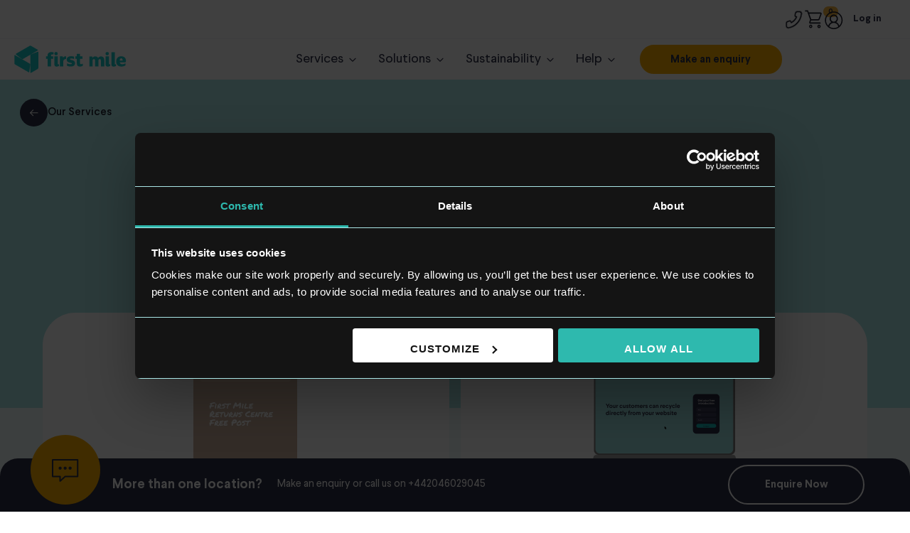

--- FILE ---
content_type: text/html; charset=utf-8
request_url: https://www.thefirstmile.co.uk/online-waste-services/product-packaging-recycling
body_size: 10497
content:
<!DOCTYPE html>
<html lang="en">
<head>
    
<!-- Google Tag Manager -->
<script>
    (function (w, d, s, l, i) {
        w[l] = w[l] || []; w[l].push({
            'gtm.start':
                new Date().getTime(), event: 'gtm.js'
        }); var f = d.getElementsByTagName(s)[0],
            j = d.createElement(s), dl = l != 'dataLayer' ? '&l=' + l : ''; j.async = true; j.src =
                'https://www.googletagmanager.com/gtm.js?id=' + i + dl; f.parentNode.insertBefore(j, f);
    })(window, document, 'script', 'dataLayer', 'GTM-WLW2ZCS');

    window.dataLayer = window.dataLayer || [];
</script>

<!-- End Google Tag Manager -->
    
    <script>
        window.dataLayer = window.dataLayer || [];
        dataLayer.push({"event":"page_meta_data","user":{"status":"logged out"}});
    </script>

    <meta charset="UTF-8" />
<meta http-equiv="X-UA-Compatible" content="IE=edge" />
<meta name="viewport" content="width=device-width, initial-scale=1.0" />
<title>Product and Packaging Recycling | First Mile</title>

<meta property="twitter:card" content="summary_large_image" />
<meta property="twitter:title" content="Product and Packaging Recycling" />
<meta property="twitter:site" />
<meta property="twitter:creator" />

<meta property="og:title" content="Product and Packaging Recycling" />
<meta property="og:type" content="website" />
<meta property="og:url" />
<meta property="og:description" content="A national solution for your brand&#x27;s end-of-life product and packaging. Get in touch today to find out more. " />
<meta property="og:site_name" content="First Mile" />
<meta property="og:locale" />


    <meta name="description" content="A national solution for your brand&#x27;s end-of-life product and packaging. Get in touch today to find out more. " />
<link rel="canonical" href="https://www.thefirstmile.co.uk/online-waste-services/product-packaging-recycling" />
<link rel="shortcut icon" href="/assets/images/favicon@2x.png">
<link rel="apple-touch-icon-precomposed" href="/assets/images/apple-touch-icon-precomposed.png">
<link rel="icon" href="/assets/images/apple-touch-icon-precomposed.png">
    <link rel="stylesheet" type="text/css" href="/assets/css/style-base.css?v=852f599c83e" />
    <link rel="stylesheet" type="text/css" href="/assets/vendors/output.css" />
    <script src="/assets/vendors/jquery/jquery.min.js"></script>
    <script src="/assets/vendors/lazyload.min.js"></script>
    <script src="/assets/js/scroller.js?v=7b388ff1e9a"></script>
    <script defer src="/assets/js/main.js?v=ba5aa409b5d"></script>
    <link rel="stylesheet" type="text/css" href="/assets/css/b-service-landing-hero.css?v=d0b07486602" /><link rel="stylesheet" type="text/css" href="/assets/css/b-sticky-quote-banner.css?v=4cd21e6adde" /><link rel="stylesheet" type="text/css" href="/assets/css/b-service-grid.css?v=aa2c6b48b91" /><link rel="stylesheet" type="text/css" href="/assets/css/b-badges-list.css?v=c66fa3ce373" /><link rel="stylesheet" type="text/css" href="/assets/css/p-service-landing.css?v=6e07c89ebe7" /><script type="text/javascript">
!function(T,l,y){var S=T.location,k="script",D="instrumentationKey",C="ingestionendpoint",I="disableExceptionTracking",E="ai.device.",b="toLowerCase",w="crossOrigin",N="POST",e="appInsightsSDK",t=y.name||"appInsights";(y.name||T[e])&&(T[e]=t);var n=T[t]||function(d){var g=!1,f=!1,m={initialize:!0,queue:[],sv:"5",version:2,config:d};function v(e,t){var n={},a="Browser";return n[E+"id"]=a[b](),n[E+"type"]=a,n["ai.operation.name"]=S&&S.pathname||"_unknown_",n["ai.internal.sdkVersion"]="javascript:snippet_"+(m.sv||m.version),{time:function(){var e=new Date;function t(e){var t=""+e;return 1===t.length&&(t="0"+t),t}return e.getUTCFullYear()+"-"+t(1+e.getUTCMonth())+"-"+t(e.getUTCDate())+"T"+t(e.getUTCHours())+":"+t(e.getUTCMinutes())+":"+t(e.getUTCSeconds())+"."+((e.getUTCMilliseconds()/1e3).toFixed(3)+"").slice(2,5)+"Z"}(),iKey:e,name:"Microsoft.ApplicationInsights."+e.replace(/-/g,"")+"."+t,sampleRate:100,tags:n,data:{baseData:{ver:2}}}}var h=d.url||y.src;if(h){function a(e){var t,n,a,i,r,o,s,c,u,p,l;g=!0,m.queue=[],f||(f=!0,t=h,s=function(){var e={},t=d.connectionString;if(t)for(var n=t.split(";"),a=0;a<n.length;a++){var i=n[a].split("=");2===i.length&&(e[i[0][b]()]=i[1])}if(!e[C]){var r=e.endpointsuffix,o=r?e.location:null;e[C]="https://"+(o?o+".":"")+"dc."+(r||"services.visualstudio.com")}return e}(),c=s[D]||d[D]||"",u=s[C],p=u?u+"/v2/track":d.endpointUrl,(l=[]).push((n="SDK LOAD Failure: Failed to load Application Insights SDK script (See stack for details)",a=t,i=p,(o=(r=v(c,"Exception")).data).baseType="ExceptionData",o.baseData.exceptions=[{typeName:"SDKLoadFailed",message:n.replace(/\./g,"-"),hasFullStack:!1,stack:n+"\nSnippet failed to load ["+a+"] -- Telemetry is disabled\nHelp Link: https://go.microsoft.com/fwlink/?linkid=2128109\nHost: "+(S&&S.pathname||"_unknown_")+"\nEndpoint: "+i,parsedStack:[]}],r)),l.push(function(e,t,n,a){var i=v(c,"Message"),r=i.data;r.baseType="MessageData";var o=r.baseData;return o.message='AI (Internal): 99 message:"'+("SDK LOAD Failure: Failed to load Application Insights SDK script (See stack for details) ("+n+")").replace(/\"/g,"")+'"',o.properties={endpoint:a},i}(0,0,t,p)),function(e,t){if(JSON){var n=T.fetch;if(n&&!y.useXhr)n(t,{method:N,body:JSON.stringify(e),mode:"cors"});else if(XMLHttpRequest){var a=new XMLHttpRequest;a.open(N,t),a.setRequestHeader("Content-type","application/json"),a.send(JSON.stringify(e))}}}(l,p))}function i(e,t){f||setTimeout(function(){!t&&m.core||a()},500)}var e=function(){var n=l.createElement(k);n.src=h;var e=y[w];return!e&&""!==e||"undefined"==n[w]||(n[w]=e),n.onload=i,n.onerror=a,n.onreadystatechange=function(e,t){"loaded"!==n.readyState&&"complete"!==n.readyState||i(0,t)},n}();y.ld<0?l.getElementsByTagName("head")[0].appendChild(e):setTimeout(function(){l.getElementsByTagName(k)[0].parentNode.appendChild(e)},y.ld||0)}try{m.cookie=l.cookie}catch(p){}function t(e){for(;e.length;)!function(t){m[t]=function(){var e=arguments;g||m.queue.push(function(){m[t].apply(m,e)})}}(e.pop())}var n="track",r="TrackPage",o="TrackEvent";t([n+"Event",n+"PageView",n+"Exception",n+"Trace",n+"DependencyData",n+"Metric",n+"PageViewPerformance","start"+r,"stop"+r,"start"+o,"stop"+o,"addTelemetryInitializer","setAuthenticatedUserContext","clearAuthenticatedUserContext","flush"]),m.SeverityLevel={Verbose:0,Information:1,Warning:2,Error:3,Critical:4};var s=(d.extensionConfig||{}).ApplicationInsightsAnalytics||{};if(!0!==d[I]&&!0!==s[I]){var c="onerror";t(["_"+c]);var u=T[c];T[c]=function(e,t,n,a,i){var r=u&&u(e,t,n,a,i);return!0!==r&&m["_"+c]({message:e,url:t,lineNumber:n,columnNumber:a,error:i}),r},d.autoExceptionInstrumented=!0}return m}(y.cfg);function a(){y.onInit&&y.onInit(n)}(T[t]=n).queue&&0===n.queue.length?(n.queue.push(a),n.trackPageView({})):a()}(window,document,{src: "https://js.monitor.azure.com/scripts/b/ai.2.gbl.min.js", crossOrigin: "anonymous", cfg: { instrumentationKey:'42bb5538-8d9e-4f8b-adfc-edbfb1bf4e9b', disableCookiesUsage: false }});
</script>
    <link rel="modulepreload" crossorigin href="/assets/app/vendor-248e7384.js">
    <script type="text/javascript" src="https://widget.trustpilot.com/bootstrap/v5/tp.widget.bootstrap.min.js" async></script>
    <script>window.serverErrorMessageFallback = "Error - Unavailable"</script>
    
    <script type="application/ld+json">
        {"@context":"https://schema.org","@type":"RecyclingCenter","@id":"https://thefirstmile.co.uk/#localbusiness","name":"First Mile","legalName":"First Mile Limited","url":"https://thefirstmile.co.uk/","telephone":"+44 333 300 3448","slogan":"Good for the planet. Good for business.","description":"UK commercial recycling and waste management services with nationwide coverage, 50+ recycling streams, and 24/7 customer support.","address":{"@type":"PostalAddress","streetAddress":"233 High Holborn, 2nd Floor","addressLocality":"London","postalCode":"WC1V 7DN","addressCountry":"GB"},"openingHoursSpecification":[{"@type":"OpeningHoursSpecification","dayOfWeek":["Monday","Tuesday","Wednesday","Thursday","Friday","Saturday","Sunday"],"opens":"00:00","closes":"23:59"}],"areaServed":[{"@type":"AdministrativeArea","name":"United Kingdom"},{"@type":"City","name":"London"},{"@type":"City","name":"Birmingham"}],"contactPoint":[{"@type":"ContactPoint","contactType":"customer support","telephone":"+44 333 300 3448","availableLanguage":["en-GB"],"areaServed":"GB"}],"sameAs":["https://twitter.com/firstmile","https://www.facebook.com/FirstMile/","https://www.linkedin.com/company/first-mile-ltd/","https://www.instagram.com/first_mile/"]}
    </script>

</head>
<body id="product-and-packaging-recycling">
<div id="top"></div>

<!-- Google Tag Manager (noscript) -->
<noscript>
    <iframe src="https://www.googletagmanager.com/ns.html?id=GTM-WLW2ZCS"
            height="0" width="0" style="display:none;visibility:hidden"></iframe>
</noscript>
<!-- End Google Tag Manager (noscript) -->
<div id="fixedAnchor" style="position:fixed;"></div>
<script src="/assets/js/preload.js"></script>




<link rel="stylesheet" type="text/css" href="/assets/css/b-header.css?v=fb636d7325a" />
<div class="header-wrapper  header:tw-flex tw-fixed tw-top-0 tw-left-0 tw-w-full tw-z-50 tw-leading-normal tw-bg-white tw-flex-col fm-o-header">
    <div class="header-top tw-w-full tw-shrink-0">
        <div class="header-top-nav tw-px-5 tw-flex tw-w-full tw-h-full tw-leading-none fm-o-header__top-nav">
                <div class="tw-text-sm tw-flex tw-items-center tw-relative">
                    <a aria-label="Call First Mile"
                       class="tw-no-underline tw-flex tw-items-center fm-o-header__top-nav-phone-button"
                       aria-expanded="false"
                       aria-haspopup="true"
                       role="button">
                        <svg width="17px" height="18px" viewBox="-0.75 -0.75 17 18"  class="fm-a-svg fm-o-header__top-nav-icon" aria-hidden="true"><use xlink:href="/assets/images/new-icons.svg?v=ff79fbe74fa#phone-v2"></use></svg>
                    </a>
                    <ul role="menu" id="phone-menu" class="fm-o-header__phone-menu">
                            <li class="fm-o-header__phone-menu-item">
                                <a class="fm-o-header__phone-menu-item-link" href="/create-a-case">
                                    <span class="fm-o-header__phone-menu-item-label">Existing Customer</span>
                                </a>
                            </li>
                        <li class="fm-o-header__phone-menu-item">
                            <a class="fm-o-header__phone-menu-item-link" href="tel:&#x2B;442046029045" role="button" disable-navigation="true">
                                <span class="fm-o-header__phone-menu-item-label">New Customer</span>
                                <span class="fm-o-header__phone-menu-item-content">&#x2B;442046029045</span>
                            </a>
                        </li>
                    </ul>
                </div>

            <div class="tw-text-sm tw-flex tw-items-center tw-relative">
                <a href="/cart" aria-label="Go To Cart" class="tw-no-underline tw-flex tw-items-center">
                    <svg width="17px" height="18px" viewBox="0 0 17 18"  class="fm-a-svg fm-o-header__top-nav-icon" aria-hidden="true"><use xlink:href="/assets/images/new-icons.svg?v=ff79fbe74fa#cart-v3"></use></svg>
                    <span class="header-cart-quantity">0</span>
                </a>
            </div>

                    <div class="tw-text-sm tw-flex tw-items-center tw-relative">
                        <a href="/login" aria-label="Log in to the Customer Portal" class="tw-no-underline tw-flex tw-items-center">
                            <svg width="17px" height="18px" viewBox="-0.5 -1 17 18"  class="fm-a-svg fm-o-header__top-nav-icon" aria-hidden="true"><use xlink:href="/assets/images/new-icons.svg?v=ff79fbe74fa#user-v2"></use></svg>
                            <span class="fm-o-header__top-nav-item-text">
                                Log in
                            </span>
                        </a>
                    </div>
        </div>
    </div>

    <div class="tw-relative tw-w-full tw-h-full header-bottom">
        <div class="lg:tw-px-5 tw-px-5 tw-w-full tw-flex tw-justify-between tw-items-center tw-h-full header-bottom__inner">
            <div class="header-bottom__logo">
                <a class="tw-w-[158px] tw-h-full tw-flex tw-fill-Green5" href="/" aria-label="Scroll to the top of the page">
                    <svg class="fm-a-svg " viewBox="0 0 364 90" width="158" height="39" aria-hidden="true">
                        <use xlink:href="/assets/images/icons.svg#fm-ico-logo"></use>
                    </svg>
                </a>
            </div>
            <div class="tw-flex lg:tw-gap-1 tw-h-full tw-items-center tw-gap-1 tw-px-5 header-menu header-bottom__center">
                <!-- NAVBAR -->
                        <div class="tw-group tw-h-full tw-flex tw-items-center">
                            <a class="tw-pl-4 tw-pr-3 tw-py-2 group-hover:tw-bg-offWhite tw-rounded-full tw-block headermd:tw-text-lg tw-text-base tw-flex tw-items-center tw-whitespace-nowrap">
                                Services
                                <div class="tw-w-[20px] tw-h-[20px] tw-relative tw-ml-[1px]">
                                    <div class="group-hover:tw-rotate-180 tw-absolute tw-h-[20px]">
                                        <svg width="24" height="20px" viewBox="0 0 24 25" fill="none" xmlns="http://www.w3.org/2000/svg">
                                            <path d="M17 10.3183L12 15.3183L7 10.3183" stroke="#2D3047" stroke-width="1.5"
                                                  stroke-linecap="round" stroke-linejoin="round" />
                                        </svg>
                                    </div>
                                </div>
                            </a>
                                <div class="tw-absolute tw-bg-white tw-left-0 tw-w-screen tw-top-full tw-opacity-0 tw-pointer-events-none  group-hover:tw-pointer-events-auto group-hover:tw-opacity-100 tw-block tw-transition-all tw-shadow-sm">
                                    <div class="tw-px-10 tw-py-10 tw-grid tw-gap-5 tw-grid-cols-2 lg:tw-grid-cols-3 tw-auto-rows-[1fr]">
                                                <div class="tw-block tw-h-full tw-auto-rows-[1fr]">
                                                    <a href="/online-waste-services/business-waste-and-recycling" class="tw-no-underline tw-block tw-h-full">
                                                        <div class="tw-flex tw-bg-Green5 tw-bg-opacity-5 tw-rounded-2xl tw-p-2 tw-gap-2 md:tw-gap-5 md:tw-p-4 md:tw-gap-8  lg:tw-min-h-[122px] tw-h-full">
                                                            <div class="tw-flex tw-items-center tw-fill-Green5 tw-w-[50px] md:tw-w-[80px] tw-shrink-0">
                                                                <svg class="" viewBox="0 0 64 65" width="80px" height="auto" aria-hidden="true">
                                                                    <use xlink:href="/assets/images/icons.svg#fm-ico-trash-recycle"></use>
                                                                </svg>
                                                            </div>
                                                            <div class="tw-flex tw-flex-col md:tw-justify-between tw-justify-center tw-w-full">
                                                                <div class="tw-text-sm md:tw-text-2xl md:tw-mb-3 md:tw-leading-[3rem] tw-font-medium tw-text-Blue2">
                                                                    Business Waste and Recycling
                                                                </div>
                                                                <div class="tw-hidden md:tw-flex tw-m-0 tw-text-sm tw-text-Blue3 tw-flex tw-items-center tw-justify-between tw-w-full">
                                                                    <span class="tw-mr-1 tw-block">
                                                                        Reliable, flexible waste collections on a schedule that suits you
                                                                    </span>
                                                                    <svg class="" viewBox="0 0 24 25" width="24" height="20px" aria-hidden="true">
                                                                        <use xlink:href="/assets/images/icons.svg#fm-ico-right-arrow"></use>
                                                                    </svg>
                                                                </div>
                                                            </div>
                                                        </div>
                                                    </a>
                                                </div>
                                                <div class="tw-block tw-h-full tw-auto-rows-[1fr]">
                                                    <a href="/online-waste-services/secure-destruction" class="tw-no-underline tw-block tw-h-full">
                                                        <div class="tw-flex tw-bg-Green5 tw-bg-opacity-5 tw-rounded-2xl tw-p-2 tw-gap-2 md:tw-gap-5 md:tw-p-4 md:tw-gap-8  lg:tw-min-h-[122px] tw-h-full">
                                                            <div class="tw-flex tw-items-center tw-fill-Green5 tw-w-[50px] md:tw-w-[80px] tw-shrink-0">
                                                                <svg class="" viewBox="0 0 64 65" width="80px" height="auto" aria-hidden="true">
                                                                    <use xlink:href="/assets/images/icons.svg#fm-ico-paper-shredder"></use>
                                                                </svg>
                                                            </div>
                                                            <div class="tw-flex tw-flex-col md:tw-justify-between tw-justify-center tw-w-full">
                                                                <div class="tw-text-sm md:tw-text-2xl md:tw-mb-3 md:tw-leading-[3rem] tw-font-medium tw-text-Blue2">
                                                                    Confidential Waste Disposal
                                                                </div>
                                                                <div class="tw-hidden md:tw-flex tw-m-0 tw-text-sm tw-text-Blue3 tw-flex tw-items-center tw-justify-between tw-w-full">
                                                                    <span class="tw-mr-1 tw-block">
                                                                        Confidential paper shredding and secure IT data disposal
                                                                    </span>
                                                                    <svg class="" viewBox="0 0 24 25" width="24" height="20px" aria-hidden="true">
                                                                        <use xlink:href="/assets/images/icons.svg#fm-ico-right-arrow"></use>
                                                                    </svg>
                                                                </div>
                                                            </div>
                                                        </div>
                                                    </a>
                                                </div>
                                                <div class="tw-block tw-h-full tw-auto-rows-[1fr]">
                                                    <a href="/online-waste-services/junk-removal" class="tw-no-underline tw-block tw-h-full">
                                                        <div class="tw-flex tw-bg-Green5 tw-bg-opacity-5 tw-rounded-2xl tw-p-2 tw-gap-2 md:tw-gap-5 md:tw-p-4 md:tw-gap-8  lg:tw-min-h-[122px] tw-h-full">
                                                            <div class="tw-flex tw-items-center tw-fill-Green5 tw-w-[50px] md:tw-w-[80px] tw-shrink-0">
                                                                <svg class="" viewBox="0 0 64 65" width="80px" height="auto" aria-hidden="true">
                                                                    <use xlink:href="/assets/images/icons.svg#fm-ico-truck"></use>
                                                                </svg>
                                                            </div>
                                                            <div class="tw-flex tw-flex-col md:tw-justify-between tw-justify-center tw-w-full">
                                                                <div class="tw-text-sm md:tw-text-2xl md:tw-mb-3 md:tw-leading-[3rem] tw-font-medium tw-text-Blue2">
                                                                    Junk Removal
                                                                </div>
                                                                <div class="tw-hidden md:tw-flex tw-m-0 tw-text-sm tw-text-Blue3 tw-flex tw-items-center tw-justify-between tw-w-full">
                                                                    <span class="tw-mr-1 tw-block">
                                                                        Sustainable, zero-to-landfill rubbish removal and office clearances
                                                                    </span>
                                                                    <svg class="" viewBox="0 0 24 25" width="24" height="20px" aria-hidden="true">
                                                                        <use xlink:href="/assets/images/icons.svg#fm-ico-right-arrow"></use>
                                                                    </svg>
                                                                </div>
                                                            </div>
                                                        </div>
                                                    </a>
                                                </div>
                                                <div class="tw-block tw-h-full tw-auto-rows-[1fr]">
                                                    <a href="/online-waste-services/product-packaging-recycling" class="tw-no-underline tw-block tw-h-full">
                                                        <div class="tw-flex tw-bg-Green5 tw-bg-opacity-5 tw-rounded-2xl tw-p-2 tw-gap-2 md:tw-gap-5 md:tw-p-4 md:tw-gap-8  lg:tw-min-h-[122px] tw-h-full">
                                                            <div class="tw-flex tw-items-center tw-fill-Green5 tw-w-[50px] md:tw-w-[80px] tw-shrink-0">
                                                                <svg class="" viewBox="0 0 64 65" width="80px" height="auto" aria-hidden="true">
                                                                    <use xlink:href="/assets/images/icons.svg#fm-ico-specialist-recycle"></use>
                                                                </svg>
                                                            </div>
                                                            <div class="tw-flex tw-flex-col md:tw-justify-between tw-justify-center tw-w-full">
                                                                <div class="tw-text-sm md:tw-text-2xl md:tw-mb-3 md:tw-leading-[3rem] tw-font-medium tw-text-Blue2">
                                                                    Product and Packaging Recycling
                                                                </div>
                                                                <div class="tw-hidden md:tw-flex tw-m-0 tw-text-sm tw-text-Blue3 tw-flex tw-items-center tw-justify-between tw-w-full">
                                                                    <span class="tw-mr-1 tw-block">
                                                                        National recycling solutions for your brand&#x27;s product or packaging
                                                                    </span>
                                                                    <svg class="" viewBox="0 0 24 25" width="24" height="20px" aria-hidden="true">
                                                                        <use xlink:href="/assets/images/icons.svg#fm-ico-right-arrow"></use>
                                                                    </svg>
                                                                </div>
                                                            </div>
                                                        </div>
                                                    </a>
                                                </div>
                                                <div class="tw-block tw-h-full tw-auto-rows-[1fr]">
                                                    <a href="/online-waste-services/bins-and-supplies" class="tw-no-underline tw-block tw-h-full">
                                                        <div class="tw-flex tw-bg-Green5 tw-bg-opacity-5 tw-rounded-2xl tw-p-2 tw-gap-2 md:tw-gap-5 md:tw-p-4 md:tw-gap-8  lg:tw-min-h-[122px] tw-h-full">
                                                            <div class="tw-flex tw-items-center tw-fill-Green5 tw-w-[50px] md:tw-w-[80px] tw-shrink-0">
                                                                <svg class="" viewBox="0 0 64 65" width="80px" height="auto" aria-hidden="true">
                                                                    <use xlink:href="/assets/images/icons.svg#fm-ico-bins"></use>
                                                                </svg>
                                                            </div>
                                                            <div class="tw-flex tw-flex-col md:tw-justify-between tw-justify-center tw-w-full">
                                                                <div class="tw-text-sm md:tw-text-2xl md:tw-mb-3 md:tw-leading-[3rem] tw-font-medium tw-text-Blue2">
                                                                    Recycling Supplies and Products
                                                                </div>
                                                                <div class="tw-hidden md:tw-flex tw-m-0 tw-text-sm tw-text-Blue3 tw-flex tw-items-center tw-justify-between tw-w-full">
                                                                    <span class="tw-mr-1 tw-block">
                                                                        Recycling bins, resources and supplies for your workplace
                                                                    </span>
                                                                    <svg class="" viewBox="0 0 24 25" width="24" height="20px" aria-hidden="true">
                                                                        <use xlink:href="/assets/images/icons.svg#fm-ico-right-arrow"></use>
                                                                    </svg>
                                                                </div>
                                                            </div>
                                                        </div>
                                                    </a>
                                                </div>
                                    </div>
                                </div>
                        </div>
                        <div class="tw-group tw-h-full tw-flex tw-items-center">
                            <a class="tw-pl-4 tw-pr-3 tw-py-2 group-hover:tw-bg-offWhite tw-rounded-full tw-block headermd:tw-text-lg tw-text-base tw-flex tw-items-center tw-whitespace-nowrap">
                                Solutions
                                <div class="tw-w-[20px] tw-h-[20px] tw-relative tw-ml-[1px]">
                                    <div class="group-hover:tw-rotate-180 tw-absolute tw-h-[20px]">
                                        <svg width="24" height="20px" viewBox="0 0 24 25" fill="none" xmlns="http://www.w3.org/2000/svg">
                                            <path d="M17 10.3183L12 15.3183L7 10.3183" stroke="#2D3047" stroke-width="1.5"
                                                  stroke-linecap="round" stroke-linejoin="round" />
                                        </svg>
                                    </div>
                                </div>
                            </a>
                                <div class="tw-absolute tw-bg-white tw-left-0 tw-w-screen tw-top-full tw-opacity-0 tw-pointer-events-none  group-hover:tw-pointer-events-auto group-hover:tw-opacity-100 tw-block tw-transition-all tw-shadow-sm">
                                    <div class="tw-px-10 tw-py-10 tw-grid tw-gap-5 tw-grid-cols-2 lg:tw-grid-cols-4 tw-auto-rows-[1fr]">
                                                <a href="/solutions/national-retailers-and-groups" class="tw-no-underline tw-block tw-h-full">
                                                    <div class="tw-flex tw-bg-offWhite tw-rounded-2xl tw-p-5 tw-gap-10 tw-center tw-justify-center tw-text-center tw-items-center tw-flex-col tw-min-h-[120px]">
                                                        <div class="tw-text-base md:tw-text-2xl md:tw-mb-0 md:tw-leading-[1.4] tw-text-Blue2">
                                                            National Groups and Retailers
                                                        </div>
                                                    </div>
                                                </a>
                                                <a href="/solutions/recycleid" class="tw-no-underline tw-block tw-h-full">
                                                    <div class="tw-flex tw-bg-offWhite tw-rounded-2xl tw-p-5 tw-gap-10 tw-center tw-justify-center tw-text-center tw-items-center tw-flex-col tw-min-h-[120px]">
                                                        <div class="tw-text-base md:tw-text-2xl md:tw-mb-0 md:tw-leading-[1.4] tw-text-Blue2">
                                                            RecycleID&#x2122;
                                                        </div>
                                                    </div>
                                                </a>
                                                <a href="/solutions/recycling-data-studio" class="tw-no-underline tw-block tw-h-full">
                                                    <div class="tw-flex tw-bg-offWhite tw-rounded-2xl tw-p-5 tw-gap-10 tw-center tw-justify-center tw-text-center tw-items-center tw-flex-col tw-min-h-[120px]">
                                                        <div class="tw-text-base md:tw-text-2xl md:tw-mb-0 md:tw-leading-[1.4] tw-text-Blue2">
                                                            Recycling Data Studio
                                                        </div>
                                                    </div>
                                                </a>
                                                <a href="/solutions/engagement" class="tw-no-underline tw-block tw-h-full">
                                                    <div class="tw-flex tw-bg-offWhite tw-rounded-2xl tw-p-5 tw-gap-10 tw-center tw-justify-center tw-text-center tw-items-center tw-flex-col tw-min-h-[120px]">
                                                        <div class="tw-text-base md:tw-text-2xl md:tw-mb-0 md:tw-leading-[1.4] tw-text-Blue2">
                                                            Engagement
                                                        </div>
                                                    </div>
                                                </a>
                                                <a href="/solutions/waste-reduction" class="tw-no-underline tw-block tw-h-full">
                                                    <div class="tw-flex tw-bg-offWhite tw-rounded-2xl tw-p-5 tw-gap-10 tw-center tw-justify-center tw-text-center tw-items-center tw-flex-col tw-min-h-[120px]">
                                                        <div class="tw-text-base md:tw-text-2xl md:tw-mb-0 md:tw-leading-[1.4] tw-text-Blue2">
                                                            Waste Reduction
                                                        </div>
                                                    </div>
                                                </a>
                                                <a href="/solutions/closed-loop-recycling" class="tw-no-underline tw-block tw-h-full">
                                                    <div class="tw-flex tw-bg-offWhite tw-rounded-2xl tw-p-5 tw-gap-10 tw-center tw-justify-center tw-text-center tw-items-center tw-flex-col tw-min-h-[120px]">
                                                        <div class="tw-text-base md:tw-text-2xl md:tw-mb-0 md:tw-leading-[1.4] tw-text-Blue2">
                                                            Closed Loop Recycling
                                                        </div>
                                                    </div>
                                                </a>
                                                <a href="/solutions/stock-and-product-solutions" class="tw-no-underline tw-block tw-h-full">
                                                    <div class="tw-flex tw-bg-offWhite tw-rounded-2xl tw-p-5 tw-gap-10 tw-center tw-justify-center tw-text-center tw-items-center tw-flex-col tw-min-h-[120px]">
                                                        <div class="tw-text-base md:tw-text-2xl md:tw-mb-0 md:tw-leading-[1.4] tw-text-Blue2">
                                                            Stock &amp; Product Solutions
                                                        </div>
                                                    </div>
                                                </a>
                                    </div>
                                </div>
                        </div>
                        <div class="tw-group tw-h-full tw-flex tw-items-center">
                            <a class="tw-pl-4 tw-pr-3 tw-py-2 group-hover:tw-bg-offWhite tw-rounded-full tw-block headermd:tw-text-lg tw-text-base tw-flex tw-items-center tw-whitespace-nowrap">
                                Sustainability
                                <div class="tw-w-[20px] tw-h-[20px] tw-relative tw-ml-[1px]">
                                    <div class="group-hover:tw-rotate-180 tw-absolute tw-h-[20px]">
                                        <svg width="24" height="20px" viewBox="0 0 24 25" fill="none" xmlns="http://www.w3.org/2000/svg">
                                            <path d="M17 10.3183L12 15.3183L7 10.3183" stroke="#2D3047" stroke-width="1.5"
                                                  stroke-linecap="round" stroke-linejoin="round" />
                                        </svg>
                                    </div>
                                </div>
                            </a>
                                <div class="tw-absolute tw-bg-white tw-left-0 tw-w-screen tw-top-full tw-opacity-0 tw-pointer-events-none  group-hover:tw-pointer-events-auto group-hover:tw-opacity-100 tw-block tw-transition-all tw-shadow-sm">
                                    <div class="tw-px-10 tw-py-10 tw-grid tw-gap-5 tw-grid-cols-2 lg:tw-grid-cols-4 tw-auto-rows-[1fr]">
                                                <a href="/impact-report" class="tw-no-underline tw-block tw-h-full">
                                                    <div class="tw-flex tw-bg-offWhite tw-rounded-2xl tw-p-5 tw-gap-10 tw-center tw-justify-center tw-text-center tw-items-center tw-flex-col tw-min-h-[120px]">
                                                        <div class="tw-text-base md:tw-text-2xl md:tw-mb-0 md:tw-leading-[1.4] tw-text-Blue2">
                                                            Impact Report 
                                                        </div>
                                                    </div>
                                                </a>
                                                <a href="/b-corp-certified" class="tw-no-underline tw-block tw-h-full">
                                                    <div class="tw-flex tw-bg-offWhite tw-rounded-2xl tw-p-5 tw-gap-10 tw-center tw-justify-center tw-text-center tw-items-center tw-flex-col tw-min-h-[120px]">
                                                        <div class="tw-text-base md:tw-text-2xl md:tw-mb-0 md:tw-leading-[1.4] tw-text-Blue2">
                                                            B Corp
                                                        </div>
                                                    </div>
                                                </a>
                                                <a href="/first-miles-climate-heroes-podcast" class="tw-no-underline tw-block tw-h-full">
                                                    <div class="tw-flex tw-bg-offWhite tw-rounded-2xl tw-p-5 tw-gap-10 tw-center tw-justify-center tw-text-center tw-items-center tw-flex-col tw-min-h-[120px]">
                                                        <div class="tw-text-base md:tw-text-2xl md:tw-mb-0 md:tw-leading-[1.4] tw-text-Blue2">
                                                            Climate Heroes Podcast 
                                                        </div>
                                                    </div>
                                                </a>
                                                <a href="/the-big-picture" class="tw-no-underline tw-block tw-h-full">
                                                    <div class="tw-flex tw-bg-offWhite tw-rounded-2xl tw-p-5 tw-gap-10 tw-center tw-justify-center tw-text-center tw-items-center tw-flex-col tw-min-h-[120px]">
                                                        <div class="tw-text-base md:tw-text-2xl md:tw-mb-0 md:tw-leading-[1.4] tw-text-Blue2">
                                                            First Mile Blog 
                                                        </div>
                                                    </div>
                                                </a>
                                    </div>
                                </div>
                        </div>
                        <div class="tw-group tw-h-full tw-flex tw-items-center">
                            <a class="tw-pl-4 tw-pr-3 tw-py-2 group-hover:tw-bg-offWhite tw-rounded-full tw-block headermd:tw-text-lg tw-text-base tw-flex tw-items-center tw-whitespace-nowrap">
                                Help
                                <div class="tw-w-[20px] tw-h-[20px] tw-relative tw-ml-[1px]">
                                    <div class="group-hover:tw-rotate-180 tw-absolute tw-h-[20px]">
                                        <svg width="24" height="20px" viewBox="0 0 24 25" fill="none" xmlns="http://www.w3.org/2000/svg">
                                            <path d="M17 10.3183L12 15.3183L7 10.3183" stroke="#2D3047" stroke-width="1.5"
                                                  stroke-linecap="round" stroke-linejoin="round" />
                                        </svg>
                                    </div>
                                </div>
                            </a>
                                <div class="tw-absolute tw-bg-white tw-left-0 tw-w-screen tw-top-full tw-opacity-0 tw-pointer-events-none  group-hover:tw-pointer-events-auto group-hover:tw-opacity-100 tw-block tw-transition-all tw-shadow-sm">
                                    <div class="tw-px-10 tw-py-10 tw-grid tw-gap-5 tw-grid-cols-2 lg:tw-grid-cols-3 tw-auto-rows-[1fr]">
                                                <a href="/company" class="tw-no-underline tw-block tw-h-full">
                                                    <div class="tw-flex tw-bg-offWhite tw-rounded-2xl tw-p-5 tw-gap-10 tw-center tw-justify-center tw-text-center tw-items-center tw-flex-col tw-min-h-[120px]">
                                                        <div class="tw-text-base md:tw-text-2xl md:tw-mb-0 md:tw-leading-[1.4] tw-text-Blue2">
                                                            About us
                                                        </div>
                                                    </div>
                                                </a>
                                                <a href="/careers" class="tw-no-underline tw-block tw-h-full">
                                                    <div class="tw-flex tw-bg-offWhite tw-rounded-2xl tw-p-5 tw-gap-10 tw-center tw-justify-center tw-text-center tw-items-center tw-flex-col tw-min-h-[120px]">
                                                        <div class="tw-text-base md:tw-text-2xl md:tw-mb-0 md:tw-leading-[1.4] tw-text-Blue2">
                                                            Careers
                                                        </div>
                                                    </div>
                                                </a>
                                                <a href="/create-a-case" class="tw-no-underline tw-block tw-h-full">
                                                    <div class="tw-flex tw-bg-offWhite tw-rounded-2xl tw-p-5 tw-gap-10 tw-center tw-justify-center tw-text-center tw-items-center tw-flex-col tw-min-h-[120px]">
                                                        <div class="tw-text-base md:tw-text-2xl md:tw-mb-0 md:tw-leading-[1.4] tw-text-Blue2">
                                                            Customer Support
                                                        </div>
                                                    </div>
                                                </a>
                                    </div>
                                </div>
                        </div>
            </div>
            <div class="tw-flex lg:tw-gap-3 tw-gap-3 tw-items-center header-bottom__links">
                        <div class="tw-flex lg:tw-gap-3 tw-gap-3 tw-items-center header-bottom__links tfm">
                            <a class="fm-a-button tfm fm-a-button--yellow fm-a-button--small-y-padding" href="/quote"><span class="fm-body-bold">Make an enquiry</span></a>
                        </div>
            </div>
        </div>
    </div>
</div>
<div class="header-wrapper  header-mobile tw-flex header:tw-hidden tw-fixed tw-top-[30px] md:tw-top-0 tw-left-0 tw-w-full tw-z-50 tw-leading-normal tw-bg-white tw-h-[80px] tw-flex-col fm-o-header__mobile">
    <div class="tw-relative tw-w-full tw-h-full tw-px-5">
        <div class="tw-w-full tw-flex tw-justify-between tw-items-center tw-flex tw-h-full">
            <div class="tw-w-[130px]">
                <a class="tw-h-full tw-flex tw-fill-Green5" href="/" aria-label="Scroll to the top of the page">
                    <svg class="fm-a-svg " viewBox="0 0 364 90" width="158" height="39" aria-hidden="true">
                        <use xlink:href="/assets/images/icons.svg#fm-ico-logo"></use>
                    </svg>
                </a>
            </div>
            <div class="tw-flex tw-items-center tw-gap-5">
                <div class="burger tw-relative tw-h-[32px] tw-w-[26px] tw-py-[10px] tw-cursor-pointer">
                    <span class="burger-box tw-h-[22px] tw-w-full tw-relative tw-block">
                        <span class="burger-inner tw-absolute tw-h-[2px] tw-w-full tw-rounded-md tw-bg-Blue2 tw-top-[12px]"></span>
                    </span>
                </div>
            </div>
        </div>
        <div class="mobile-navigation tw-fixed tw-top-[80px] tw-left-0  tw-w-full tw-p-5 tw-bg-white">
            <div class="tw-container">
                        <div class="tw-py-0 tw-block tw-text-2xl tw-font-medium">
                            Services
                        </div>
                        <div class="tw-grid tw-gap-2 tw-grid-cols-2 tw-auto-rows-[1fr]">
                                <div class="tw-block tw-h-full tw-auto-rows-[1fr]">
                                    <a href="/online-waste-services/business-waste-and-recycling" class="tw-no-underline tw-block tw-h-full">
                                        <div class="tw-flex tw-bg-Green5 tw-bg-opacity-5 tw-rounded-2xl tw-p-2 tw-gap-2 md:tw-gap-5 md:tw-p-4 md:tw-gap-8  lg:tw-min-h-[122px] tw-h-full">
                                            <div class="tw-flex tw-items-center tw-fill-Green5 tw-w-[50px] md:tw-w-[80px] tw-shrink-0">
                                                <svg class="" viewBox="0 0 64 65" width="80px" height="auto" aria-hidden="true">
                                                    <use xlink:href="/assets/images/icons.svg#fm-ico-trash-recycle"></use>
                                                </svg>
                                            </div>
                                            <div class="tw-flex tw-flex-col md:tw-justify-between tw-justify-center tw-w-full">
                                                <div class="tw-text-sm md:tw-text-2xl md:tw-mb-3 md:tw-leading-[3rem] tw-font-medium tw-text-Blue2">
                                                    Business Waste and Recycling
                                                </div>
                                            </div>
                                        </div>
                                    </a>
                                </div>
                                <div class="tw-block tw-h-full tw-auto-rows-[1fr]">
                                    <a href="/online-waste-services/secure-destruction" class="tw-no-underline tw-block tw-h-full">
                                        <div class="tw-flex tw-bg-Green5 tw-bg-opacity-5 tw-rounded-2xl tw-p-2 tw-gap-2 md:tw-gap-5 md:tw-p-4 md:tw-gap-8  lg:tw-min-h-[122px] tw-h-full">
                                            <div class="tw-flex tw-items-center tw-fill-Green5 tw-w-[50px] md:tw-w-[80px] tw-shrink-0">
                                                <svg class="" viewBox="0 0 64 65" width="80px" height="auto" aria-hidden="true">
                                                    <use xlink:href="/assets/images/icons.svg#fm-ico-paper-shredder"></use>
                                                </svg>
                                            </div>
                                            <div class="tw-flex tw-flex-col md:tw-justify-between tw-justify-center tw-w-full">
                                                <div class="tw-text-sm md:tw-text-2xl md:tw-mb-3 md:tw-leading-[3rem] tw-font-medium tw-text-Blue2">
                                                    Confidential Waste Disposal
                                                </div>
                                            </div>
                                        </div>
                                    </a>
                                </div>
                                <div class="tw-block tw-h-full tw-auto-rows-[1fr]">
                                    <a href="/online-waste-services/junk-removal" class="tw-no-underline tw-block tw-h-full">
                                        <div class="tw-flex tw-bg-Green5 tw-bg-opacity-5 tw-rounded-2xl tw-p-2 tw-gap-2 md:tw-gap-5 md:tw-p-4 md:tw-gap-8  lg:tw-min-h-[122px] tw-h-full">
                                            <div class="tw-flex tw-items-center tw-fill-Green5 tw-w-[50px] md:tw-w-[80px] tw-shrink-0">
                                                <svg class="" viewBox="0 0 64 65" width="80px" height="auto" aria-hidden="true">
                                                    <use xlink:href="/assets/images/icons.svg#fm-ico-truck"></use>
                                                </svg>
                                            </div>
                                            <div class="tw-flex tw-flex-col md:tw-justify-between tw-justify-center tw-w-full">
                                                <div class="tw-text-sm md:tw-text-2xl md:tw-mb-3 md:tw-leading-[3rem] tw-font-medium tw-text-Blue2">
                                                    Junk Removal
                                                </div>
                                            </div>
                                        </div>
                                    </a>
                                </div>
                                <div class="tw-block tw-h-full tw-auto-rows-[1fr]">
                                    <a href="/online-waste-services/product-packaging-recycling" class="tw-no-underline tw-block tw-h-full">
                                        <div class="tw-flex tw-bg-Green5 tw-bg-opacity-5 tw-rounded-2xl tw-p-2 tw-gap-2 md:tw-gap-5 md:tw-p-4 md:tw-gap-8  lg:tw-min-h-[122px] tw-h-full">
                                            <div class="tw-flex tw-items-center tw-fill-Green5 tw-w-[50px] md:tw-w-[80px] tw-shrink-0">
                                                <svg class="" viewBox="0 0 64 65" width="80px" height="auto" aria-hidden="true">
                                                    <use xlink:href="/assets/images/icons.svg#fm-ico-specialist-recycle"></use>
                                                </svg>
                                            </div>
                                            <div class="tw-flex tw-flex-col md:tw-justify-between tw-justify-center tw-w-full">
                                                <div class="tw-text-sm md:tw-text-2xl md:tw-mb-3 md:tw-leading-[3rem] tw-font-medium tw-text-Blue2">
                                                    Product and Packaging Recycling
                                                </div>
                                            </div>
                                        </div>
                                    </a>
                                </div>
                                <div class="tw-block tw-h-full tw-auto-rows-[1fr]">
                                    <a href="/online-waste-services/bins-and-supplies" class="tw-no-underline tw-block tw-h-full">
                                        <div class="tw-flex tw-bg-Green5 tw-bg-opacity-5 tw-rounded-2xl tw-p-2 tw-gap-2 md:tw-gap-5 md:tw-p-4 md:tw-gap-8  lg:tw-min-h-[122px] tw-h-full">
                                            <div class="tw-flex tw-items-center tw-fill-Green5 tw-w-[50px] md:tw-w-[80px] tw-shrink-0">
                                                <svg class="" viewBox="0 0 64 65" width="80px" height="auto" aria-hidden="true">
                                                    <use xlink:href="/assets/images/icons.svg#fm-ico-bins"></use>
                                                </svg>
                                            </div>
                                            <div class="tw-flex tw-flex-col md:tw-justify-between tw-justify-center tw-w-full">
                                                <div class="tw-text-sm md:tw-text-2xl md:tw-mb-3 md:tw-leading-[3rem] tw-font-medium tw-text-Blue2">
                                                    Recycling Supplies and Products
                                                </div>
                                            </div>
                                        </div>
                                    </a>
                                </div>
                        </div>
                        <div class="tw-container tw-py-5">
                            <div>
                                    <div class="tw-w-full tw-border-1 tw-border-solid tw-border-offWhite tw-border-t-0 tw-border-r-0 tw-border-l-0 tw-py-2 expandLinks">
                                        <div class="tw-py-0 tw-text-xl tw-block tw-font-medium tw-relative menu-title">
                                            Solutions
                                            <div class="tw-w-[20px] tw-h-[20px] tw-ml-[1px] tw-absolute tw-top-0 tw-right-0 ">
                                                <div class="tw-absolute tw-h-[20px] menuarrow">
                                                    <svg width="24" height="20px" viewBox="0 0 24 25" fill="none" xmlns="http://www.w3.org/2000/svg">
                                                        <path d="M17 10.3183L12 15.3183L7 10.3183" stroke="#2D3047" stroke-width="1.5" stroke-linecap="round" stroke-linejoin="round" />
                                                    </svg>
                                                </div>
                                            </div>
                                        </div>
                                        <ul class="tw-list-none tw-p-0 tw-m-0 tw-h-0 tw-overflow-hidden tw-transition-[height] tw-duration-[.4s]">
                                                    <li class="tw-text-base tw-textBlue3 tw-mt-4">
                                                        <a href="/solutions/national-retailers-and-groups" class="tw-no-underline">
                                                            National Groups and Retailers
                                                        </a>
                                                    </li>
                                                    <li class="tw-text-base tw-textBlue3 tw-mt-4">
                                                        <a href="/solutions/recycleid" class="tw-no-underline">
                                                            RecycleID&#x2122;
                                                        </a>
                                                    </li>
                                                    <li class="tw-text-base tw-textBlue3 tw-mt-4">
                                                        <a href="/solutions/recycling-data-studio" class="tw-no-underline">
                                                            Recycling Data Studio
                                                        </a>
                                                    </li>
                                                    <li class="tw-text-base tw-textBlue3 tw-mt-4">
                                                        <a href="/solutions/engagement" class="tw-no-underline">
                                                            Engagement
                                                        </a>
                                                    </li>
                                                    <li class="tw-text-base tw-textBlue3 tw-mt-4">
                                                        <a href="/solutions/waste-reduction" class="tw-no-underline">
                                                            Waste Reduction
                                                        </a>
                                                    </li>
                                                    <li class="tw-text-base tw-textBlue3 tw-mt-4">
                                                        <a href="/solutions/closed-loop-recycling" class="tw-no-underline">
                                                            Closed Loop Recycling
                                                        </a>
                                                    </li>
                                                    <li class="tw-text-base tw-textBlue3 tw-mt-4">
                                                        <a href="/solutions/stock-and-product-solutions" class="tw-no-underline">
                                                            Stock &amp; Product Solutions
                                                        </a>
                                                    </li>
                                        </ul>
                                    </div>
                                    <div class="tw-w-full tw-border-1 tw-border-solid tw-border-offWhite tw-border-t-0 tw-border-r-0 tw-border-l-0 tw-py-2 expandLinks">
                                        <div class="tw-py-0 tw-text-xl tw-block tw-font-medium tw-relative menu-title">
                                            Sustainability
                                            <div class="tw-w-[20px] tw-h-[20px] tw-ml-[1px] tw-absolute tw-top-0 tw-right-0 ">
                                                <div class="tw-absolute tw-h-[20px] menuarrow">
                                                    <svg width="24" height="20px" viewBox="0 0 24 25" fill="none" xmlns="http://www.w3.org/2000/svg">
                                                        <path d="M17 10.3183L12 15.3183L7 10.3183" stroke="#2D3047" stroke-width="1.5" stroke-linecap="round" stroke-linejoin="round" />
                                                    </svg>
                                                </div>
                                            </div>
                                        </div>
                                        <ul class="tw-list-none tw-p-0 tw-m-0 tw-h-0 tw-overflow-hidden tw-transition-[height] tw-duration-[.4s]">
                                                    <li class="tw-text-base tw-textBlue3 tw-mt-4">
                                                        <a href="/impact-report" class="tw-no-underline">
                                                            Impact Report 
                                                        </a>
                                                    </li>
                                                    <li class="tw-text-base tw-textBlue3 tw-mt-4">
                                                        <a href="/b-corp-certified" class="tw-no-underline">
                                                            B Corp
                                                        </a>
                                                    </li>
                                                    <li class="tw-text-base tw-textBlue3 tw-mt-4">
                                                        <a href="/first-miles-climate-heroes-podcast" class="tw-no-underline">
                                                            Climate Heroes Podcast 
                                                        </a>
                                                    </li>
                                                    <li class="tw-text-base tw-textBlue3 tw-mt-4">
                                                        <a href="/the-big-picture" class="tw-no-underline">
                                                            First Mile Blog 
                                                        </a>
                                                    </li>
                                        </ul>
                                    </div>
                                    <div class="tw-w-full tw-border-1 tw-border-solid tw-border-offWhite tw-border-t-0 tw-border-r-0 tw-border-l-0 tw-py-2 expandLinks">
                                        <div class="tw-py-0 tw-text-xl tw-block tw-font-medium tw-relative menu-title">
                                            Help
                                            <div class="tw-w-[20px] tw-h-[20px] tw-ml-[1px] tw-absolute tw-top-0 tw-right-0 ">
                                                <div class="tw-absolute tw-h-[20px] menuarrow">
                                                    <svg width="24" height="20px" viewBox="0 0 24 25" fill="none" xmlns="http://www.w3.org/2000/svg">
                                                        <path d="M17 10.3183L12 15.3183L7 10.3183" stroke="#2D3047" stroke-width="1.5" stroke-linecap="round" stroke-linejoin="round" />
                                                    </svg>
                                                </div>
                                            </div>
                                        </div>
                                        <ul class="tw-list-none tw-p-0 tw-m-0 tw-h-0 tw-overflow-hidden tw-transition-[height] tw-duration-[.4s]">
                                                    <li class="tw-text-base tw-textBlue3 tw-mt-4">
                                                        <a href="/company" class="tw-no-underline">
                                                            About us
                                                        </a>
                                                    </li>
                                                    <li class="tw-text-base tw-textBlue3 tw-mt-4">
                                                        <a href="/careers" class="tw-no-underline">
                                                            Careers
                                                        </a>
                                                    </li>
                                                    <li class="tw-text-base tw-textBlue3 tw-mt-4">
                                                        <a href="/create-a-case" class="tw-no-underline">
                                                            Customer Support
                                                        </a>
                                                    </li>
                                        </ul>
                                    </div>
                            </div>
                        </div>

                        <div class="">
                            <div class="tfm">
                                <a class="fm-a-button tfm fm-a-button--yellow fm-a-button--inline" href="/quote"><span class="fm-body-bold">Make an enquiry</span></a>
                            </div>
                        </div>
            </div>
        </div>
    </div>
</div>

<div class="mobile-menu">
    <div class="mobile-menu-inner">
        <ul>
                        <li>
                            <a class="" href="/online-waste-services/business-waste-and-recycling">Business Waste and Recycling</a>
                        </li>
                        <li>
                            <a class="" href="/online-waste-services/secure-destruction">Confidential Waste Disposal</a>
                        </li>
                        <li>
                            <a class="" href="/online-waste-services/junk-removal">Junk Removal</a>
                        </li>
                        <li>
                            <a class="" href="/online-waste-services/product-packaging-recycling">Product and Packaging Recycling</a>
                        </li>
                        <li>
                            <a class="" href="/online-waste-services/bins-and-supplies">Recycling Supplies and Products</a>
                        </li>
                        <li>
                            <a class="" href="/solutions/national-retailers-and-groups">National Groups and Retailers</a>
                        </li>
                        <li>
                            <a class="" href="/solutions/recycleid">RecycleID&#x2122;</a>
                        </li>
                        <li>
                            <a class="" href="/solutions/recycling-data-studio">Recycling Data Studio</a>
                        </li>
                        <li>
                            <a class="" href="/solutions/engagement">Engagement</a>
                        </li>
                        <li>
                            <a class="" href="/solutions/waste-reduction">Waste Reduction</a>
                        </li>
                        <li>
                            <a class="" href="/solutions/closed-loop-recycling">Closed Loop Recycling</a>
                        </li>
                        <li>
                            <a class="" href="/solutions/stock-and-product-solutions">Stock &amp; Product Solutions</a>
                        </li>
                        <li>
                            <a class="" href="/impact-report">Impact Report </a>
                        </li>
                        <li>
                            <a class="" href="/b-corp-certified">B Corp</a>
                        </li>
                        <li>
                            <a class="" href="/first-miles-climate-heroes-podcast">Climate Heroes Podcast </a>
                        </li>
                        <li>
                            <a class="" href="/the-big-picture">First Mile Blog </a>
                        </li>
                        <li>
                            <a class="" href="/company">About us</a>
                        </li>
                        <li>
                            <a class="" href="/careers">Careers</a>
                        </li>
                        <li>
                            <a class="" href="/create-a-case">Customer Support</a>
                        </li>
        </ul>
        <div class="button-container">
            <div class="mobile-searchbar">
                <form>
                    <input type="search" class="mobile-search-field" name="query" placeholder="Search">
                </form>
            </div>
            <a href="/login" class="button" target="_blank" aria-label="Log in to the Customer Portal">Log in</a>
    <a class="btn tw-flex tw-text-Blue2 tw-items-center tw-justify-center tw-text-center tw-no-underline tw-inline-block tw-rounded-full
      tw-border tw-border-Blue2 hover:tw-bg-Green1 tw-border-1 tw-border-solid
      tw-px-4
      
      headermd:tw-text-lg
      tw-text-base
      tw-h-[40px]
      tw-whitespace-nowrap
      tw-min-w-[120px] headermd:tw-min-w-[160px]
" href="/quote">Make an enquiry</a>
    <a class="btn tw-flex tw-text-Blue2 tw-items-center tw-justify-center tw-text-center tw-no-underline tw-inline-block tw-rounded-full
      tw-bg-Yellow1 hover:tw-bg-Blue2 hover:tw-text-white
      tw-px-4
      
      headermd:tw-text-lg
      tw-text-base
      tw-h-[40px]
      tw-whitespace-nowrap
      tw-min-w-[120px] headermd:tw-min-w-[160px]
" href="/online-waste-services">Instant quote</a>
        </div>
    </div>
    <script defer src="/assets/js/header.js?v=23cf7191c75"></script>
</div>


<main class="fm-t-service-order tfm">
    


<section class="fm-o-service-landing-hero tfm ">
  <div class="fm-o-service-landing-hero__nav-wrapper">
    <a href="/online-waste-services" class="fm-o-service-landing-hero__nav">
      <svg width="39px" height="39px" viewBox="0 0 64 64"  class="fm-a-svg" aria-hidden="true"><use xlink:href="/assets/images/new-icons.svg?v=ff79fbe74fa#back-dark"></use></svg>
      <div class="nav-text">Our Services</div>
    </a>
  </div>
  <div class="fm-o-service-landing-hero__container fm-container">
    <div class="fm-o-service-landing-hero__content">
      <h1 class="fm-o-service-landing-hero__title">Product and Packaging Recycling</h1>
      <div class="fm-o-service-landing-hero__text">
        Our range of recycling solutions for your brand&#x27;s end-of-life products and packaging
      </div>
    </div>
  </div>
</section>



<section class="fm-o-service-grid tfm  fm-o-service-grid--2-col ">

        <div class="fm-o-service-grid__background"></div>

    <div class="fm-o-service-grid__container fm-container">
        <div class="fm-o-service-grid__items">
                    <a data-tracking-name='Free Post Recycling Scheme' data-tracking-position='1' onclick="handleTracking(event)" class="fm-m-service-card tfm" href="/online-waste-services/product-packaging-recycling/free-post">
                        <img class="fm-m-service-card__image" src="/49837a/globalassets/range-page-assets/free-post-2.png" width="356" height="306">
                        <h5 class="fm-m-service-card__title fm-h5-title">Free Post Recycling Scheme</h5>
                        <div class="fm-m-service-card__text">A national solution to recycle your brand&#x27;s product or packaging. </div>
                    </a>
                    <a data-tracking-name='Technical Solutions' data-tracking-position='2' onclick="handleTracking(event)" class="fm-m-service-card tfm" href="/online-waste-services/product-packaging-recycling/technical-solutions">
                        <img class="fm-m-service-card__image" src="/498c4a/globalassets/rangepage/technical-solutions-range.png" width="356" height="306">
                        <h5 class="fm-m-service-card__title fm-h5-title">Technical Solutions</h5>
                        <div class="fm-m-service-card__text">Enable your customers to recycle directly from your website</div>
                    </a>
        </div>
    </div>
</section>




<div 
    class=" trustpilot-widget"
    data-locale=en-US
    data-template-id=53aa8912dec7e10d38f59f36
    data-businessunit-id=5c8b83bcbe6c490001d05693
    data-style-height=100%
    data-style-width=100%
    data-theme="light"
    data-stars=5
    >
    <a href="https://www.trustpilot.com/review/thefirstmile.co.uk" target="_blank" rel="noopener">Trustpilot</a>
</div>
    



<section class="fm-o-sticky-quote-banner tfm">
    <div class="fm-o-sticky-quote-banner__container">
        <div class="fm-o-sticky-quote-banner__content">
            <h5 class="fm-o-sticky-quote-banner__title fm-h5-title">More than one location?</h5>
            <div class="fm-o-sticky-quote-banner__text">Make an enquiry or call us on &#x2B;442046029045 </div>
                <a class="fm-a-button fm-a-button--light-outline tfm fm-o-sticky-quote-banner__cta" href="/quote"><div class="fm-body-bold">Enquire Now</div>
</a>
           
        </div>

       <svg width="98px" height="98px" viewBox="0 0 98 98"  class="fm-a-svg" aria-hidden="true"><use xlink:href="/assets/images/new-icons.svg?v=ff79fbe74fa#quote"></use></svg>
    </div>
</section>
<script>
    dataLayer.push({"event":"productImpression","ecommerce":{"currencyCode":"GBP","impressions":[{"name":"Free Post Recycling Scheme","category":"Product and Packaging Recycling","position":1},{"name":"Technical Solutions","category":"Product and Packaging Recycling","position":2}]}});
    function handleTracking(e) {
        dataLayer.push({
            'event': 'productClick',
            'ecommerce': {
                'currencyCode': 'GBP',
                'click': {
                    'actionField': { 'list': 'Product and Packaging Recycling' },
                    'products': [{
                        'name': "'" + e.currentTarget.getAttribute('data-tracking-name') + "'",
                        'category': 'Product and Packaging Recycling',
                        'position': e.currentTarget.getAttribute('data-tracking-position')
                    }]
                }
            }
        });
    }
</script>

</main>


    <script rct="entryPointPopup" type="application/json">
        {
  "title": "Please tell us about you",
  "id": "entry-point-popup-started",
  "description": "Select which option best describes your business",
  "descriptionMobile": "Select which option best describes your business",
  "button": {
    "text": "Existing customer? Login here",
    "url": "/login",
    "link": true,
    "styleModifier": [
      "fm-a-button--white"
    ]
  },
  "list": [
    {
      "title": "SME",
      "description": "Less than 50 employees ",
      "picture": {
        "alt": "SME",
        "src": "https://www.thefirstmile.co.uk/4aa2e9/globalassets/small-business-icon-green-1.png?width=673&format=webp&rmode=crop&quality=80",
        "width": 673,
        "height": 446
      },
      "button": {
        "text": "I'm an SME",
        "url": "/online-waste-services/business-waste-and-recycling",
        "link": true,
        "styleModifier": [
          "fm-a-button--yellow"
        ]
      },
      "iconWithTooltip": {
        "text": "You're a small or medium sized business like a shop, café, office etc. and have less than 50 people on the team."
      }
    },
    {
      "title": "Larger Organisation",
      "description": "More than 50 employees ",
      "picture": {
        "alt": "Larger Organisation",
        "src": "https://www.thefirstmile.co.uk/4aa311/globalassets/large-business-green-1.png?width=673&format=webp&rmode=crop&quality=80",
        "width": 673,
        "height": 446
      },
      "button": {
        "text": "I'm an Enterprise",
        "url": "/enterprise-waste-solutions",
        "link": true,
        "styleModifier": [
          "fm-a-button--yellow"
        ]
      },
      "iconWithTooltip": {
        "text": "You're a larger business with more than 50 people on the team at one site or across multiple locations."
      }
    }
  ]
}
    </script>
<link rel="stylesheet" type="text/css" href="/assets/css/b-entry-point-popup.css?v=4c1b79ccd52" />


<link rel="stylesheet" type="text/css" href="/assets/css/b-footer.css?v=bf95cba53f5" />

<section class="tfm fm-o-footer tw-bg-Blue2 section-margin-top">
    <div class="tw-w-full tw-overflow-hidden tw-text-white tw-flex tw-items-center tfm fm-container">

        <div class="lg:tw-flex tw-gap-16 lg:tw-gap-32 tw-items-start tw-w-full">
            <div class="fm-o-footer__logo tw-shrink-0 tw-mb-10">
                <a class="tw-h-full tw-flex tw-fill-white" href="/" aria-label="Scroll to the top of the page">
                    <svg class="fm-a-svg tw-h-full tw-w-full" viewBox="0 0 364 90" aria-hidden="true">
                        <use xlink:href="/assets/images/icons.svg#fm-ico-logo"></use>
                    </svg>
                </a>
            </div>
            <div class="tw-flex tw-justify-between tw-w-full tw-flex-wrap">
                <div class="tw-w-1/2 md:tw-w-auto tw-pr-3">
                        <div class="tw-text-base tw-font-medium tw-text-white fm-o-footer__group-header">
                            Service
                        </div>
                    <div class="tw-grid fm-o-footer__group-items">
                                <a href="/online-waste-services/business-waste-and-recycling" class="tw-block tfm-body tw-text-offWhite tw-no-underline">Business Waste &amp; Recycling Services</a>
                                <a href="/online-waste-services/junk-removal" class="tw-block tfm-body tw-text-offWhite tw-no-underline">Junk Removal</a>
                                <a href="/online-waste-services/product-packaging-recycling" class="tw-block tfm-body tw-text-offWhite tw-no-underline">Product and Packaging Recycling</a>
                                <a href="/online-waste-services/secure-destruction" class="tw-block tfm-body tw-text-offWhite tw-no-underline">Secure Destruction</a>
                                <a href="/online-waste-services/bins-and-supplies" class="tw-block tfm-body tw-text-offWhite tw-no-underline">Bins and Supplies</a>
                                <a href="/areas-we-serve" class="tw-block tfm-body tw-text-offWhite tw-no-underline">Areas We Serve</a>
                    </div>

                </div>

                <div class="tw-hidden md:tw-grid tw-gap-10 tw-w-1/2 tw-float-left md:tw-float-none md:tw-w-auto md:tw-mb-3 tw-pr-3">
                            <div class="tw-mt-10 md:tw-mt-0">
                                    <div class="tw-text-base tw-font-medium tw-text-white fm-o-footer__group-header">
                                        Help
                                    </div>
                                <div class="tw-grid fm-o-footer__group-items">
                                            <a href="/faqs" class="tw-block tfm-body tw-text-offWhite tw-whitespace-nowrap tw-no-underline">FAQs</a>
                                            <a href="/recycling-posters" class="tw-block tfm-body tw-text-offWhite tw-whitespace-nowrap tw-no-underline">Resources</a>
                                            <a href="/create-a-case" class="tw-block tfm-body tw-text-offWhite tw-whitespace-nowrap tw-no-underline">Contact us</a>
                                            <a href="/terms-of-service" class="tw-block tfm-body tw-text-offWhite tw-whitespace-nowrap tw-no-underline">Terms of Service</a>
                                            <a href="/careers" class="tw-block tfm-body tw-text-offWhite tw-whitespace-nowrap tw-no-underline">Careers</a>
                                </div>
                            </div>
                            <div class="tw-mt-10 md:tw-mt-0">
                                    <div class="tw-text-base tw-font-medium tw-text-white fm-o-footer__group-header">
                                        About
                                    </div>
                                <div class="tw-grid fm-o-footer__group-items">
                                            <a href="/company" class="tw-block tfm-body tw-text-offWhite tw-whitespace-nowrap tw-no-underline">About Us</a>
                                            <a href="/careers" class="tw-block tfm-body tw-text-offWhite tw-whitespace-nowrap tw-no-underline">Careers</a>
                                            <a href="/impact-report" class="tw-block tfm-body tw-text-offWhite tw-whitespace-nowrap tw-no-underline">Sustainability Report</a>
                                            <a href="/the-big-picture" class="tw-block tfm-body tw-text-offWhite tw-whitespace-nowrap tw-no-underline">Blog</a>
                                            <a href="/first-miles-climate-heroes-podcast" class="tw-block tfm-body tw-text-offWhite tw-whitespace-nowrap tw-no-underline">Podcast</a>
                                            <a href="/waste-management-expert-bruce-bratley" class="tw-block tfm-body tw-text-offWhite tw-whitespace-nowrap tw-no-underline">Bruce Bratley</a>
                                </div>
                            </div>
                </div>

                <div class="tw-flex tw-justify-between tw-flex-col tw-w-1/2 tw-float-left md:tw-float-none md:tw-w-auto tw-pr-3">

                    <div class="">
                        <div class="tw-text-base tw-font-medium tw-text-white fm-o-footer__group-header">
                            Get In Touch
                        </div>
                        <div class="tw-grid fm-o-footer__group-items">
                            <div class="tfm-body tw-text-offWhite tw-mb-5">&#127468;&#127463;<br />233 High Holborn<br />London<br />WC1V 7DN<br />+0333 300 3448<br /> <br />&#127470;&#127466;<br />77 Camden Street Lower<br />Dublin<br />D02 XE80<br />+353 15392196</div>
                            <div class="tfm-body tw-text-offWhite tw-mb-5">
                                <a class="tw-no-underline" href="tel:&#x2B;442046029045" aria-label="Call First Mile">
                                    &#x2B;442046029045
                                </a>
                            </div>

                                <div class="tfm-body tw-text-offWhite tw-hidden md:tw-block">
                                    <a class="tw-no-underline" href="/sitemap">
                                        Site Map
                                    </a>
                                </div>
                                <div class="tfm-body tw-text-offWhite tw-hidden md:tw-block">
                                    <a class="tw-no-underline" href="/privacy-and-cookies">
                                        Privacy &amp; Cookies
                                    </a>
                                </div>
                                <div class="tfm-body tw-text-offWhite tw-hidden md:tw-block">
                                    <a class="tw-no-underline" href="/compliance">
                                        Compliance
                                    </a>
                                </div>
                        </div>

                    </div>
                </div>

                <div class="tw-flex md:tw-hidden tw-min-w-[150px] tw-w-full md:tw-w-auto">
                            <div class="tw-mt-10 md:tw-mt-0 tw-w-1/2 tw-pr-3">
                                    <div class="tw-text-base tw-font-medium tw-text-white fm-o-footer__group-header">
                                        Help
                                    </div>
                                <div class="tw-grid fm-o-footer__group-items">
                                            <a href="/faqs" class="tw-block tfm-body tw-text-offWhite tw-no-underline">FAQs</a>
                                            <a href="/recycling-posters" class="tw-block tfm-body tw-text-offWhite tw-no-underline">Resources</a>
                                            <a href="/create-a-case" class="tw-block tfm-body tw-text-offWhite tw-no-underline">Contact us</a>
                                            <a href="/terms-of-service" class="tw-block tfm-body tw-text-offWhite tw-no-underline">Terms of Service</a>
                                            <a href="/careers" class="tw-block tfm-body tw-text-offWhite tw-no-underline">Careers</a>
                                </div>
                            </div>
                            <div class="tw-mt-10 md:tw-mt-0 tw-w-1/2 tw-pr-3">
                                    <div class="tw-text-base tw-font-medium tw-text-white fm-o-footer__group-header">
                                        About
                                    </div>
                                <div class="tw-grid fm-o-footer__group-items">
                                            <a href="/company" class="tw-block tfm-body tw-text-offWhite tw-no-underline">About Us</a>
                                            <a href="/careers" class="tw-block tfm-body tw-text-offWhite tw-no-underline">Careers</a>
                                            <a href="/impact-report" class="tw-block tfm-body tw-text-offWhite tw-no-underline">Sustainability Report</a>
                                            <a href="/the-big-picture" class="tw-block tfm-body tw-text-offWhite tw-no-underline">Blog</a>
                                            <a href="/first-miles-climate-heroes-podcast" class="tw-block tfm-body tw-text-offWhite tw-no-underline">Podcast</a>
                                            <a href="/waste-management-expert-bruce-bratley" class="tw-block tfm-body tw-text-offWhite tw-no-underline">Bruce Bratley</a>
                                </div>
                            </div>
                </div>

                <div class="tw-flex tw-flex-col tw-min-w-[150px] tw-hidden md:tw-flex tw-items-center">
                    


<div 
    class=" trustpilot-widget"
    data-locale=en-US
    data-template-id=53aa8807dec7e10d38f59f32
    data-businessunit-id=5c8b83bcbe6c490001d05693
    data-style-height=150px
    data-style-width=100%
    data-theme="dark"
    data-stars=5
    >
    <a href="https://www.trustpilot.com/review/thefirstmile.co.uk" target="_blank" rel="noopener">Trustpilot</a>
</div>
    



                    <div class="tw-pt-10">
                        <div class="tw-text-sm">
                            <a href="https://apps.apple.com/gb/app/first-mile-easy-recycling/id1421706664">
                                <img src="/assets/images/play-store.svg">
                            </a>
                        </div>
                        <div class="tw-text-sm">
                            <a href="https://apps.apple.com/gb/app/first-mile-easy-recycling/id1421706664">
                                <img src="/assets/images/app-store.svg">
                            </a>
                        </div>
                    </div>

                    <div class="tw-mt-10 tw-flex tw-gap-1">

                        <a href="https://twitter.com/firstmile" title="Twitter" aria-label="Navigate to First Mile's profile on Twitter" class="tw-block tw-fill-white" target="_blank">

                            <svg class="fm-a-svg " viewBox="0 0 48 48" height="40" aria-hidden="true">
                                <use xlink:href="/assets/images/icons.svg#fm-ico-twitter"></use>
                            </svg>
                        </a>
                        <a href="https://www.linkedin.com/company/first-mile-ltd/" title="LinkedIn" aria-label="Navigate to First Mile's profile on LinkedIn" class="tw-block tw-fill-white" target="_blank">

                            <svg class="fm-a-svg " viewBox="0 0 48 48" height="40" aria-hidden="true">
                                <use xlink:href="/assets/images/icons.svg#fm-ico-linkedin"></use>
                            </svg>
                        </a>
                        <a href="https://www.facebook.com/FirstMile/" title="Facebook" aria-label="Navigate to First Mile's profile on Facebook" class="tw-block tw-fill-white" target="_blank">

                            <svg class="fm-a-svg " viewBox="0 0 48 48" height="40" aria-hidden="true">
                                <use xlink:href="/assets/images/icons.svg#fm-ico-facebook"></use>
                            </svg>
                        </a>
                        <a href="https://www.instagram.com/first_mile/" title="Instagram" aria-label="Navigate to First Mile's profile on Instagram" class="tw-block tw-fill-white" target="_blank">

                            <svg class="fm-a-svg " viewBox="0 0 48 48" height="40" aria-hidden="true">
                                <use xlink:href="/assets/images/icons.svg#fm-ico-instagram"></use>
                            </svg>
                        </a>
                    </div>
                </div>
            </div>
        </div>
    </div>
    <div class="md:tw-hidden tw-w-full tw-pt-0 tw-border-solid tw-border-Blue3 tw-border-0 tw-border-t fm-container fm-o-footer__review-container">
        <div class="tw-pt-24 tw-flex tw-gap-1 tw-w-full tw-justify-center">
            


<div 
    class=" trustpilot-widget"
    data-locale=en-US
    data-template-id=53aa8807dec7e10d38f59f32
    data-businessunit-id=5c8b83bcbe6c490001d05693
    data-style-height=150px
    data-style-width=100%
    data-theme="dark"
    data-stars=5
    >
    <a href="https://www.trustpilot.com/review/thefirstmile.co.uk" target="_blank" rel="noopener">Trustpilot</a>
</div>
    


        </div>
        <div class="tw-pt-10 tw-flex tw-gap-1 tw-w-full tw-items-center tw-justify-center">
            <a href="https://twitter.com/firstmile" title="Twitter" aria-label="Navigate to First Mile's profile on Twitter" class="tw-block tw-fill-white" target="_blank">
                <svg class="fm-a-svg " viewBox="0 0 48 48" height="40" aria-hidden="true">
                    <use xlink:href="/assets/images/icons.svg#fm-ico-twitter"></use>
                </svg>
            </a>
            <a href="https://www.linkedin.com/company/first-mile-ltd/" title="LinkedIn" aria-label="Navigate to First Mile's profile on LinkedIn" class="tw-block tw-fill-white" target="_blank">

                <svg class="fm-a-svg " viewBox="0 0 48 48" height="40" aria-hidden="true">
                    <use xlink:href="/assets/images/icons.svg#fm-ico-linkedin"></use>
                </svg>
            </a>
            <a href="https://www.facebook.com/FirstMile/" title="Facebook" aria-label="Navigate to First Mile's profile on Facebook" class="tw-block tw-fill-white" target="_blank">

                <svg class="fm-a-svg " viewBox="0 0 48 48" height="40" aria-hidden="true">
                    <use xlink:href="/assets/images/icons.svg#fm-ico-facebook"></use>
                </svg>
            </a>
            <a href="https://www.instagram.com/first_mile/" title="Instagram" aria-label="Navigate to First Mile's profile on Instagram" class="tw-block tw-fill-white" target="_blank">
                <svg class="fm-a-svg " viewBox="0 0 48 48" height="40" aria-hidden="true">
                    <use xlink:href="/assets/images/icons.svg#fm-ico-instagram"></use>
                </svg>
            </a>
        </div>

        <div class="tw-flex tw-items-center tw-gap-5 tw-justify-center tw-mt-5">
            <div class="tw-text-sm">
                <a href="https://apps.apple.com/gb/app/first-mile-easy-recycling/id1421706664">
                    <img src="/assets/images/play-store.svg">
                </a>
            </div>
            <div class="tw-text-sm">
                <a href="https://apps.apple.com/gb/app/first-mile-easy-recycling/id1421706664">
                    <img src="/assets/images/app-store.svg">
                </a>
            </div>
        </div>
            <div class="tw-w-full tw-flex tw-items-center tw-gap-5 tw-justify-center tw-mt-5">
                    <div class="tw-text-base tw-leading-normal tw-text-offWhite">
                        <a class="tw-no-underline" href="/sitemap">
                            Site Map
                        </a>
                    </div>
                    <div class="tw-text-base tw-leading-normal tw-text-offWhite">
                        <a class="tw-no-underline" href="/privacy-and-cookies">
                            Privacy &amp; Cookies
                        </a>
                    </div>
                    <div class="tw-text-base tw-leading-normal tw-text-offWhite">
                        <a class="tw-no-underline" href="/compliance">
                            Compliance
                        </a>
                    </div>
            </div>
    </div>
</section>
<script defer src="/Util/Find/epi-util/find.js"></script><script defer src="https://widget.trustpilot.com/bootstrap/v5/tp.widget.bootstrap.min.js"></script><script defer src="/assets/js/service-grid.js?v=cda41d8cba8"></script><script type="text/javascript">
document.addEventListener('DOMContentLoaded',function(){if(typeof FindApi === 'function'){var api = new FindApi();api.setApplicationUrl('/');api.setServiceApiBaseUrl('/find_v2/');api.processEventFromCurrentUri();api.bindWindowEvents();api.bindAClickEvent();api.sendBufferedEvents();}})
</script>
<script type="module" async="" crossorigin="" src="/assets/app/react-loader-31ef35bd.js"></script>
</body>
</html>

--- FILE ---
content_type: text/css
request_url: https://www.thefirstmile.co.uk/assets/css/style-base.css?v=852f599c83e
body_size: 30764
content:
@charset "UTF-8";/*! normalize.css v3.0.3 | MIT License | github.com/necolas/normalize.css */html{font-family:sans-serif;-ms-text-size-adjust:100%;-webkit-text-size-adjust:100%}body{margin:0}article,aside,figcaption,figure,footer,header,hgroup,main,menu,nav,section{display:block}audio,canvas,progress,video{display:inline-block;vertical-align:baseline}audio:not([controls]){display:none;height:0}[hidden],template{display:none}a{background-color:transparent}a:active{outline:0}a:hover{outline:0}abbr[title]{border-bottom:1px dotted}b,strong{font-weight:700}dfn{font-style:italic}h1{font-size:2em;margin:.67em 0}mark{background:#ff0;color:#000}small{font-size:80%}sub,sup{font-size:75%;line-height:0;position:relative;vertical-align:baseline}sup{top:-.5em}sub{bottom:-.25em}img{border:0}svg:not(:root){overflow:hidden}figure{margin:1em 40px}hr{box-sizing:content-box;height:0}pre{overflow:auto}code,kbd,pre,samp{font-family:monospace,monospace;font-size:1em}button,input,optgroup,select,textarea{color:inherit;font:inherit;margin:0}button{overflow:visible}button,select{text-transform:none}button,html input[type=button],input[type=reset],input[type=submit]{-webkit-appearance:button;cursor:pointer}button[disabled],html input[disabled]{cursor:default}button::-moz-focus-inner,input::-moz-focus-inner{border:0;padding:0}input{line-height:normal}input[type=checkbox],input[type=radio]{box-sizing:border-box;padding:0}input[type=number]::-webkit-inner-spin-button,input[type=number]::-webkit-outer-spin-button{height:auto}input[type=search]{-webkit-appearance:textfield;box-sizing:content-box}input[type=search]::-webkit-search-cancel-button,input[type=search]::-webkit-search-decoration{-webkit-appearance:none}fieldset{border:1px solid silver;margin:0 2px;padding:.35em .625em .75em}legend{border:0;padding:0}textarea{overflow:auto}optgroup{font-weight:700}table{border-collapse:collapse;border-spacing:0}td,th{padding:0}html{height:100%;font-size:10px}body{display:flex;flex-direction:column;min-height:100vh;font-size:1.8em;line-height:1.7;font-weight:400;font-family:Larss,HelveticaNeue,"Helvetica Neue",Helvetica,Arial,sans-serif;color:#2d3047;-webkit-font-smoothing:antialiased;--breakpoint-tablet:600;--breakpoint-desktop:1065}body.tfm{position:relative}body.no-scroll{position:fixed;top:0;left:0;height:100%;width:100%;overflow:hidden}main{flex-grow:1}main.tfm{background-color:#fff;background-color:#fff;margin-top:calc(11.2rem + var(--notice-banner-height,0px))}main.tfm--no-margin{margin:0}main.blur{-webkit-filter:blur(3px);filter:blur(3px);pointer-events:none}.looks-like-link,a{color:inherit;cursor:pointer}::-moz-selection{background:#2d3047;color:#fff}::selection{background:#2d3047;color:#fff}hr{margin-top:7rem;margin-bottom:6.5rem;border-width:0;border-top:1px solid #d1d3d4}.clipped{width:calc(55% - 103.2px);background:#f2f3f6;position:absolute}.clipped.no-clip{background:0 0;width:calc(55% - 104.92px)}.clipped{left:0}.clipped.no-clip{left:20px}.odd .clipped{left:auto;right:0}.odd .clipped.no-clip{right:20px}.clipped::after{content:" ";height:100%;height:100%;position:absolute;top:0;width:100%;z-index:2;background-repeat:no-repeat;background-size:contain;right:0;background-image:url(../assets/clip-right.png);background-position:right top}.odd .clipped::after{left:-1px;right:auto;background-image:url(/assets/images/clip-left.png);background-position:left top}.clipped.no-clip::after{background-image:none}@page{size:A4;margin:20mm}.container{width:100%;max-width:var(--container-width);margin-left:auto;margin-right:auto}.fm-container{width:100%;max-width:var(--container-width);margin-left:auto;margin-right:auto}.fm-container--half{width:100%;max-width:var(--container-width);margin-left:auto;margin-right:auto;width:100%;max-width:var(--container-width);margin-left:auto;margin-right:auto}.fm-container--half>div{max-width:min(var(--container-width),calc(var(--container-width) * 636 / 1252))}.fm-container--half-tablet{width:100%;max-width:var(--container-width);margin-left:auto;margin-right:auto}@media (min-width:600px){.fm-container--half-tablet{width:100%;max-width:var(--container-width);margin-left:auto;margin-right:auto}.fm-container--half-tablet>div{max-width:min(var(--container-width),calc(var(--container-width) * 636 / 1252))}}.fm-container--half-desktop{width:100%;max-width:var(--container-width);margin-left:auto;margin-right:auto}@media (min-width:1065px){.fm-container--half-desktop{width:100%;max-width:var(--container-width);margin-left:auto;margin-right:auto}.fm-container--half-desktop>div{max-width:min(var(--container-width),calc(var(--container-width) * 636 / 1252))}}.u-full-width{width:100%;box-sizing:border-box}.u-max-full-width{max-width:100%;box-sizing:border-box}.u-pull-right,.u-pull-right.columns{float:right}.u-pull-left{float:left}.clear{clear:both}.align-right{text-align:right}.visually-hidden{clip:rect(0 0 0 0);-webkit-clip-path:inset(50%);clip-path:inset(50%);height:1px;overflow:hidden;position:absolute;white-space:nowrap;width:1px}.d-none{display:none}.d-flex{display:flex}.align-items-center{align-items:center}.section-margin-top{margin-top:5rem}@media (max-width:599px){.hide-on-mobile{display:none}}@media (min-width:600px){.hide-from-tablet{display:none}}@font-face{font-family:Larss;src:url(/assets/fonts/larsseit-light.woff2) format("woff2"),url(/assets/fonts/larsseit-light.woff) format("woff");font-weight:300;font-display:swap}@font-face{font-family:Larss;src:url(/assets/fonts/larsseit-regular.woff2) format("woff2"),url(/assets/fonts/larsseit-regular.woff) format("woff");font-weight:400;font-display:swap}@font-face{font-family:Larss;src:url(/assets/fonts/larsseit-medium.woff2) format("woff2"),url(/assets/fonts/larsseit-medium.woff) format("woff");font-weight:500;font-display:swap}@font-face{font-family:Larss;src:url(/assets/fonts/larsseit-bold.woff2) format("woff2"),url(/assets/fonts/larsseit-bold.woff) format("woff");font-weight:600;font-display:swap}.h1,h1,h2,h3,h4,h5,h6{margin-top:0;margin-bottom:20px;color:inherit}.h1,h1{font-size:8rem;line-height:1;font-weight:500;letter-spacing:-.1rem}.h2,h2{font-size:4.8rem;line-height:1.25;font-weight:500;letter-spacing:-.1rem}h3{font-size:3.2rem;line-height:1.3;font-weight:600;letter-spacing:0}.h4,h4{font-size:3rem;line-height:1.35;font-weight:500;letter-spacing:.05rem}h5{font-size:1.8rem;line-height:1.5;font-weight:600}h6{font-size:1.3rem;line-height:1.6;font-weight:600;letter-spacing:.1rem;text-transform:uppercase}@media (max-width:1400px){h3{font-size:2.8rem}}@media (max-width:1000px){.h1,h1{font-size:6rem}.h2,h2{font-size:4rem}.h4,h4{font-size:2.6rem}h5{font-size:1.6rem}h6{font-size:1.25rem}}@media (max-width:600px){.h1,h1{font-size:4rem}.h2,h2{font-size:3.2rem}h3{font-size:2.6rem}.h4,h4{font-size:2.4rem}h5{font-size:1.4rem}h6{font-size:1.2rem}p{font-size:1.6rem}}@media (max-width:360px){.h2,h2{font-size:2.9rem}h3{font-size:2.4rem}}p{margin-top:0;margin-bottom:20px}.heavy,b,strong{font-weight:600}.light{font-weight:300}.body{font-weight:400}.medium{font-weight:500}.center{text-align:center}.left{text-align:left}.right{text-align:right}.quote{text-indent:-.4em}.bright-green-text{color:#0cc}.green-text{color:#009b9b}.smaller{font-size:.9em;display:inline-block;line-height:1.1}.smaller-still{font-size:.8em;display:inline-block;line-height:1.1}.disabled{opacity:.5}.smallest{font-size:.5rem}body ul#epi-quickNavigator{display:inline-block!important;list-style:none!important;margin:0!important;padding:0!important;right:10px!important;top:0!important;font-size:16px!important}body ul#epi-quickNavigator .epi-quickNavigator-editLink{margin:0!important}body ul#epi-quickNavigator .epi-quickNavigator-editLink a{display:flex!important;align-items:center!important;line-height:1!important;gap:4px!important}body ul#epi-quickNavigator .epi-quickNavigator-editLink a span{display:inline-block!important;height:auto!important;font-family:Arial,Helvetica,sans-serif!important;font-size:16px!important;line-height:1!important}body ul#epi-quickNavigator .epi-quickNavigator-dropdown{margin:0!important}body ul#epi-quickNavigator .epi-quickNavigator-dropdown ul li{margin:0!important}body ul#epi-quickNavigator .epi-quickNavigator-dropdown ul li a{font-family:Arial,Helvetica,sans-serif!important;font-size:16px!important;line-height:1!important}.tfm-body,:not(body).tfm,:not(main).tfm{font-family:Larss,Helvetica,Arial,sans-serif;font-size:1.5rem;font-weight:300;line-height:2.25rem;letter-spacing:0;color:#1b1d2b;word-break:break-word;word-wrap:break-word;overflow-wrap:break-word}.fm-body-medium{font-family:Larss,Helvetica,Arial,sans-serif;font-size:1.5rem;font-weight:500;line-height:2.25rem;letter-spacing:0}.fm-body-bold{font-family:Larss,Helvetica,Arial,sans-serif;font-size:calc(1.5rem * var(--scale-table,1));font-weight:700;line-height:calc(2.25rem * var(--scale-table,1));letter-spacing:0}.fm-body-sm-light{font-family:Larss,Helvetica,Arial,sans-serif;font-size:1.3333333333rem;font-weight:300;line-height:2rem;letter-spacing:0}.fm-body-sm-medium{font-family:Larss,Helvetica,Arial,sans-serif;font-size:1.3333333333rem;font-weight:500;line-height:1.75rem;letter-spacing:0}.fm-body-sm-bold{font-family:Larss,Helvetica,Arial,sans-serif;font-size:1.3333333333rem;font-weight:700;line-height:1.75rem;letter-spacing:0}.fm-body-xs-bold{font-family:Larss,Helvetica,Arial,sans-serif;font-size:1.1666666667rem;font-weight:700;line-height:1.75rem;letter-spacing:0}.text-desktop{display:none}@media (min-width:1065px){.text-desktop{display:inherit}}@media (min-width:1065px){.text-mobile{display:none}}.tfm h1,.tfm h2,.tfm h3,.tfm h4,.tfm h5,.tfm h6{margin:0}.tfm .fm-h1-title{font-family:Larss,Helvetica,Arial,sans-serif;font-size:3.3333333333rem;font-weight:700;line-height:115%;letter-spacing:0}.tfm .fm-h2-title{font-family:Larss,Helvetica,Arial,sans-serif;font-size:2.5rem;font-weight:700;line-height:3rem;letter-spacing:0}.tfm .fm-h3-title{font-family:Larss,Helvetica,Arial,sans-serif;font-size:2.1666666667rem;font-weight:700;line-height:120%;letter-spacing:0}.tfm .fm-h1-title-desktop{font-family:Larss,Helvetica,Arial,sans-serif;font-size:3.3333333333rem;font-weight:700;line-height:115%;letter-spacing:0;font-size:5.3333333333rem;line-height:5.5833333333rem}.tfm .fm-h2-title-desktop{font-family:Larss,Helvetica,Arial,sans-serif;font-size:2.5rem;font-weight:700;line-height:3rem;letter-spacing:0;font-size:4rem;line-height:4.1666666667rem}.tfm .fm-h3-title-desktop{font-family:Larss,Helvetica,Arial,sans-serif;font-size:2.1666666667rem;font-weight:700;line-height:120%;letter-spacing:0;font-size:3.3333333333rem;line-height:110%}.tfm .fm-h4-title{font-family:Larss,Helvetica,Arial,sans-serif;font-size:2.5rem;font-weight:700;line-height:3.1666666667rem;letter-spacing:0}.tfm .fm-h5-title{font-family:Larss,Helvetica,Arial,sans-serif;font-size:1.8333333333rem;font-weight:700;line-height:2.3333333333rem;letter-spacing:0}.tfm .fm-subtitle{font-family:Larss,Helvetica,Arial,sans-serif;font-size:1.5rem;font-weight:700;line-height:2.25rem;letter-spacing:.15em}.container{position:relative;width:100%;max-width:1252px;margin:0 auto;padding:0 20px;box-sizing:border-box;padding-left:max(20px,env(safe-area-inset-left));padding-right:max(20px,env(safe-area-inset-right))}.container .container{padding:0 20px}.column,.columns{float:left;box-sizing:border-box;margin-left:4%}.column img,.columns img{max-width:100%;height:auto}.column:nth-of-type(1),.columns:nth-of-type(1){margin-left:0}.one{width:4.6666666667%}.two{width:13.3333333333%}.three{width:22%}.four,.one-third{width:30.6666666667%}.five{width:39.3333333333%}.one-half,.six{width:48%}.seven{width:56.6666666667%}.eight,.two-thirds{width:65.3333333333%}.nine{width:74%}.ten{width:82.6666666667%}.eleven{width:91.3333333333%}.twelve{width:100%}.offset-one.columns{margin-left:8.6666666667%}.offset-two.columns{margin-left:17.3333333333%}.offset-three.columns{margin-left:26%}.offset-four.columns{margin-left:34.6666666667%}.offset-five.columns{margin-left:43.3333333333%}.offset-six.columns{margin-left:52%}.offset-seven.columns{margin-left:60.6666666667%}.offset-eight.columns{margin-left:69.3333333333%}.offset-nine.columns{margin-left:78%}.offset-ten.columns{margin-left:86.6666666667%}.offset-eleven.columns{margin-left:95.3333333333%}.columns+.offset-one.columns{margin-left:12.6666666667%}.columns+.offset-two.columns{margin-left:21.3333333333%}.columns+.offset-three.columns{margin-left:30%}.columns+.offset-four.columns{margin-left:38.6666666667%}.columns+.offset-five.columns{margin-left:47.3333333333%}.columns+.offset-six.columns{margin-left:56%}.columns+.offset-seven.columns{margin-left:64.6666666667%}.columns+.offset-eight.columns{margin-left:73.3333333333%}.columns+.offset-nine.columns{margin-left:82%}.columns+.offset-ten.columns{margin-left:90.6666666667%}.columns+.offset-eleven.columns{margin-left:99.3333333333%}@media (max-width:1100px){.full-width-small-screen{width:100%;margin-left:0!important}}@media (max-width:1000px){.one-third-tablet.columns{width:30.6666666667%;margin-left:40px}.one-third-tablet:nth-of-type(1),.one-third-tablet:nth-of-type(3n+4){margin-left:0}.two-thirds-tablet.columns{width:65.3333333333%}.one-half-tablet.columns{width:48%}.full-width-tablet.columns{width:100%;margin-left:0}.offset-two-tablet.columns{margin-left:17.3333333333%}.offset-half-tablet.columns{margin-left:52%}}.six:nth-of-type(3),.six:nth-of-type(5),.six:nth-of-type(7){margin-left:0}.four:nth-of-type(10),.four:nth-of-type(4),.four:nth-of-type(7){margin-left:0}.three:nth-of-type(13),.three:nth-of-type(5),.three:nth-of-type(9){margin-left:0}.two:nth-of-type(13),.two:nth-of-type(19),.two:nth-of-type(7){margin-left:0}@media (max-width:800px){.column,.columns,.columns.tablet-half,.eight.columns,.eleven.columns,.five.columns,.four.columns,.nine.columns,.one.column,.seven.columns,.six.columns,.ten.columns,.three.columns,.twelve.columns,.two.columns{width:100%;display:block;margin-left:0}.offset-eight.columns,.offset-eleven.columns,.offset-five.columns,.offset-four.columns,.offset-nine.columns,.offset-one-half,.offset-one-third,.offset-one.columns,.offset-seven.columns,.offset-six.columns,.offset-ten.columns,.offset-three.columns,.offset-two-thirds,.offset-two.columns{margin-left:0}.columns+.offset-eight.columns,.columns+.offset-eleven.columns,.columns+.offset-five.columns,.columns+.offset-four.columns,.columns+.offset-nine.columns,.columns+.offset-one-half,.columns+.offset-one-third,.columns+.offset-one.columns,.columns+.offset-seven.columns,.columns+.offset-six.columns,.columns+.offset-ten.columns,.columns+.offset-three.columns,.columns+.offset-two-thirds,.columns+.offset-two.columns{margin-left:0}.one-third-mobile.columns{width:30.6666666667%}.two-thirds-mobile.columns{width:65.3333333333%}.one-half-mobile.columns{width:48%}.full-width-mobile,.full-width-mobile.columns{width:100%}}.container:after,.row:after,.u-cf{content:"";display:table;clear:both}.button:not(.tfm),button:not(.tfm):not(.hamburger):not([class^=_hj]):not([class*=acButtonStyles]):not([class*=react-datepicker]):not(.combo-control):not(.dropdown-control){display:inline-flex;height:48px;padding:2px 30px 0;color:#2d3047;text-align:center;font-size:1.2rem;font-weight:600;justify-content:center;align-items:center;letter-spacing:.1rem;text-transform:uppercase;text-decoration:none;white-space:nowrap;background-color:transparent;border-radius:3px;border:1px solid;cursor:pointer;box-sizing:border-box;transition:.2s}.button:not(.tfm):focus,.button:not(.tfm):hover,button:not(.tfm):not(.hamburger):not([class^=_hj]):not([class*=acButtonStyles]):not([class*=react-datepicker]):not(.combo-control):not(.dropdown-control):focus,button:not(.tfm):not(.hamburger):not([class^=_hj]):not([class*=acButtonStyles]):not([class*=react-datepicker]):not(.combo-control):not(.dropdown-control):hover{border-color:#2d3047;background:#2d3047;color:#fff;outline:0}.button:not(.tfm):focus svg,.button:not(.tfm):hover svg,button:not(.tfm):not(.hamburger):not([class^=_hj]):not([class*=acButtonStyles]):not([class*=react-datepicker]):not(.combo-control):not(.dropdown-control):focus svg,button:not(.tfm):not(.hamburger):not([class^=_hj]):not([class*=acButtonStyles]):not([class*=react-datepicker]):not(.combo-control):not(.dropdown-control):hover svg{fill:#fff}.button:not(.tfm):active,button:not(.tfm):not(.hamburger):not([class^=_hj]):not([class*=acButtonStyles]):not([class*=react-datepicker]):not(.combo-control):not(.dropdown-control):active{transition:0s;background:#5e617c;border-color:#5e617c;color:#fff}.button:not(.tfm).button-yellow,button:not(.tfm):not(.hamburger):not([class^=_hj]):not([class*=acButtonStyles]):not([class*=react-datepicker]):not(.combo-control):not(.dropdown-control).button-yellow{background-color:#ffb000;border-color:#ffb000}.button:not(.tfm).button-yellow:focus,.button:not(.tfm).button-yellow:hover,button:not(.tfm):not(.hamburger):not([class^=_hj]):not([class*=acButtonStyles]):not([class*=react-datepicker]):not(.combo-control):not(.dropdown-control).button-yellow:focus,button:not(.tfm):not(.hamburger):not([class^=_hj]):not([class*=acButtonStyles]):not([class*=react-datepicker]):not(.combo-control):not(.dropdown-control).button-yellow:hover{background-color:#fad17f;border-color:#fad17f;color:#2d3047}.button:not(.tfm).button-yellow:active,button:not(.tfm):not(.hamburger):not([class^=_hj]):not([class*=acButtonStyles]):not([class*=react-datepicker]):not(.combo-control):not(.dropdown-control).button-yellow:active{transition:0s;background-color:#fde8bf;border-color:#fde8bf;color:#2d3047}.button:not(.tfm).button-white,button:not(.tfm):not(.hamburger):not([class^=_hj]):not([class*=acButtonStyles]):not([class*=react-datepicker]):not(.combo-control):not(.dropdown-control).button-white{color:#fff;background-color:none;border-color:#fff}.button:not(.tfm).button-white:focus,.button:not(.tfm).button-white:hover,button:not(.tfm):not(.hamburger):not([class^=_hj]):not([class*=acButtonStyles]):not([class*=react-datepicker]):not(.combo-control):not(.dropdown-control).button-white:focus,button:not(.tfm):not(.hamburger):not([class^=_hj]):not([class*=acButtonStyles]):not([class*=react-datepicker]):not(.combo-control):not(.dropdown-control).button-white:hover{color:#2d3047;background-color:#fff;border-color:#fff}.button:not(.tfm).button-white:active,button:not(.tfm):not(.hamburger):not([class^=_hj]):not([class*=acButtonStyles]):not([class*=react-datepicker]):not(.combo-control):not(.dropdown-control).button-white:active{transition:0s;color:#2d3047;background-color:rgba(255,255,255,.8);border-color:#fff}.button:not(.tfm).with-icon,button:not(.tfm):not(.hamburger):not([class^=_hj]):not([class*=acButtonStyles]):not([class*=react-datepicker]):not(.combo-control):not(.dropdown-control).with-icon{padding-left:10px}.button:not(.tfm).with-icon svg,button:not(.tfm):not(.hamburger):not([class^=_hj]):not([class*=acButtonStyles]):not([class*=react-datepicker]):not(.combo-control):not(.dropdown-control).with-icon svg{display:block;width:auto;height:100%;margin-right:10px;margin-top:-2px;transition:.1s;fill:currentcolor}.button:not(.tfm).with-icon svg.smaller-icon,button:not(.tfm):not(.hamburger):not([class^=_hj]):not([class*=acButtonStyles]):not([class*=react-datepicker]):not(.combo-control):not(.dropdown-control).with-icon svg.smaller-icon{width:36px;height:36px}.button-container{display:flex;justify-content:space-around}.help-link .button:hover{border-color:#fff;background:#fff;color:#2d3047;outline:0}input[type=button],input[type=reset],input[type=submit]{display:inline-flex;height:48px;padding:2px 30px 0;color:#2d3047;text-align:center;font-size:1.2rem;font-weight:600;justify-content:center;align-items:center;letter-spacing:.1rem;text-transform:uppercase;text-decoration:none;white-space:nowrap;background-color:transparent;border-radius:3px;border:1px solid;cursor:pointer;box-sizing:border-box;transition:all .2s}input[type=button]:focus,input[type=button]:hover,input[type=reset]:focus,input[type=reset]:hover,input[type=submit]:focus,input[type=submit]:hover{border-color:#2d3047;background:#2d3047;color:#fff;outline:0}input[type=button]:active,input[type=reset]:active,input[type=submit]:active{transition:0s;background:#5e617c;border-color:#5e617c;color:#fff}input[type=button].button-yellow,input[type=reset].button-yellow,input[type=submit].button-yellow{background-color:#ffb000;border-color:#ffb000}input[type=button].button-yellow:focus,input[type=button].button-yellow:hover,input[type=reset].button-yellow:focus,input[type=reset].button-yellow:hover,input[type=submit].button-yellow:focus,input[type=submit].button-yellow:hover{background-color:#fad17f;border-color:#fad17f;color:#2d3047}input[type=button].button-yellow:active,input[type=reset].button-yellow:active,input[type=submit].button-yellow:active{transition:0s;background-color:#fde8bf;border-color:#fde8bf;color:#2d3047}input:not(.tfm)[type=date],input:not(.tfm)[type=email],input:not(.tfm)[type=number],input:not(.tfm)[type=password],input:not(.tfm)[type=search],input:not(.tfm)[type=tel],input:not(.tfm)[type=text],input:not(.tfm)[type=url],select:not(.tfm),textarea:not(.tfm){height:48px;padding:8px 10px 6px;background-color:#fff;border:1px solid #d1d3d4;border-radius:3px;box-shadow:none;box-sizing:border-box;font-size:16px}input:not(.tfm)[type=date]:focus,input:not(.tfm)[type=email]:focus,input:not(.tfm)[type=number]:focus,input:not(.tfm)[type=password]:focus,input:not(.tfm)[type=search]:focus,input:not(.tfm)[type=tel]:focus,input:not(.tfm)[type=text]:focus,input:not(.tfm)[type=url]:focus,select:not(.tfm):focus,textarea:not(.tfm):focus{outline:0}:not(.tfm)::-webkit-input-placeholder{color:#686868;font-weight:300;margin-top:2px}:not(.tfm)::-moz-placeholder{color:#686868;font-weight:300;margin-top:2px}:not(.tfm):-ms-input-placeholder{color:#686868;font-weight:300;margin-top:2px}:not(.tfm):-moz-placeholder{color:#686868;font-weight:300;margin-top:2px}:not(.tfm)::placeholder{color:#686868;font-weight:300;margin-top:2px}input:not(.tfm)[type=date],input:not(.tfm)[type=email],input:not(.tfm)[type=number],input:not(.tfm)[type=password],input:not(.tfm)[type=search],input:not(.tfm)[type=tel],input:not(.tfm)[type=text],input:not(.tfm)[type=url]{-webkit-appearance:none;-moz-appearance:none;appearance:none}textarea:not(.tfm){-webkit-appearance:none;-moz-appearance:none;appearance:none;min-height:65px;padding-top:6px;padding-bottom:6px}input:not(.tfm)[type=checkbox],input:not(.tfm)[type=radio]{display:inline}.form-input:not(.tfm){position:relative;margin-bottom:20px}.form-input:not(.tfm) label:not(.tfm){opacity:.5;font-size:1.4rem;position:absolute;z-index:2;pointer-events:none;top:0;left:20px;line-height:48px;color:#191847}@media only screen and (max-width:600px){.form-input:not(.tfm) label:not(.tfm){left:10px}}.form-input:not(.tfm) input:not(.tfm),.form-input:not(.tfm) select:not(.tfm),.form-input:not(.tfm) textarea:not(.tfm){padding-left:100px;margin:0 0 5px;width:100%}@media only screen and (max-width:600px){.form-input:not(.tfm) textarea:not(.tfm){padding-left:10px;padding-top:48px}}.form-input:not(.tfm) select:not(.tfm){-webkit-appearance:none;-moz-appearance:none;appearance:none;position:relative}.form-input:not(.tfm) select:not(.tfm):invalid{color:gray}.form-input:not(.tfm) .select-dropdown-arrow:not(.tfm){right:20px;stroke:#2d3047;width:11px;height:7px;top:21px;position:absolute;pointer-events:none}.form-input:not(.tfm) .error-msg:not(.tfm){color:red}.get-a-quote-form:not(.tfm) .form-input input:not(.tfm),.get-a-quote-form:not(.tfm) .form-input select:not(.tfm),.get-a-quote-form:not(.tfm) .form-input textarea:not(.tfm),.new-quote-form:not(.tfm) .form-input input:not(.tfm),.new-quote-form:not(.tfm) .form-input select:not(.tfm),.new-quote-form:not(.tfm) .form-input textarea:not(.tfm){padding-left:140px}.new-quote-form:not(.tfm) .form-input textarea:not(.tfm){padding-left:20px;padding-top:35px;min-height:100px}input#yourAge{display:none}@media only screen and (max-width:600px){.new-quote-form .form-input textarea:not(.tfm){padding-left:10px;padding-top:35px;line-height:1.4}}ul{list-style:circle inside}.columns ul{list-style:circle outside;padding-left:20px}.columns ul li{padding-left:10px}ul ul{margin-left:0}ol{list-style:decimal outside;padding-left:20px;margin-top:0;font-size:.95em}ol li{padding-left:20px}ul{padding-left:0;margin-top:0}ul ol,ul ul{margin:1.5rem 0 1.5rem 3rem;font-size:90%}ol ol,ol ul{margin:1.5rem 0 1.5rem 3rem;font-size:90%}li{margin-bottom:1rem}.no-list{list-style:none}.legal ol{list-style-type:none;counter-reset:item;margin:0;padding:12px 0 0}.legal ol>li{display:table;counter-increment:item;margin-bottom:.6em}.legal li{padding:12px 0;font-size:1.5rem}.legal ol>li:before{content:counters(item, ".") ". ";display:table-cell;padding-right:.6em}.legal li ol>li{margin:0}.legal li ol>li:before{content:counters(item, ".") " "}.legal ol.letters{list-style:lower-alpha inside}td,th{padding:12px 15px;text-align:left;border:1px solid #d1d3d4}header.main-header{position:fixed;top:0;left:0;width:100%;z-index:999;padding:0;padding-left:env(safe-area-inset-left);padding-right:env(safe-area-inset-right);box-sizing:border-box;transition:.2s;background:#fff;box-shadow:0 1px 0 rgba(0,0,0,.1)}header.main-header.white{transform:translateY(-45px)}header.main-header.white .bottom-nav{padding-top:1rem;padding-bottom:1rem}header.main-header.white .header-logo{width:150px}header.main-header a{text-decoration:underline;-webkit-text-decoration-color:transparent;text-decoration-color:transparent;color:#2d3047;transition:color .2s,-webkit-text-decoration-color .2s;transition:color .2s,text-decoration-color .2s;transition:color .2s,text-decoration-color .2s,-webkit-text-decoration-color .2s}header.main-header a:not(.button):hover{color:#9093b1;-webkit-text-decoration-color:#9093b1;text-decoration-color:#9093b1;transition:color 0s,-webkit-text-decoration-color .2s;transition:color 0s,text-decoration-color .2s;transition:color 0s,text-decoration-color .2s,-webkit-text-decoration-color .2s}.top-nav{border-bottom:1px solid rgba(0,0,0,.1);padding:0 3rem 0;display:flex}.top-nav .update-banner{color:#5e617c;font-size:1.4rem;flex-grow:9;display:flex;align-items:center;white-space:nowrap;overflow:hidden;max-width:calc(100% - 250px);position:relative}.top-nav .update-banner .banner-icon{border:1px solid;border-radius:3px;font-size:1rem;font-weight:600;letter-spacing:.1rem;color:#2d3047;text-transform:uppercase;line-height:1;margin-top:-1px;padding:6px 6px 3px;margin-right:6px}.top-nav .update-banner:before{content:"";position:absolute;right:0;top:0;width:50px;height:100%;background:linear-gradient(90deg,rgba(255,255,255,0) 0,#fff 100%);z-index:2}.top-nav .pre-nav{display:flex;justify-content:flex-end;overflow:hidden;flex-grow:1}a.update-banner:after{content:"→";margin-left:4px;display:inline-block;transition:.1s}a.update-banner:hover .banner-icon{color:#2d8cfb}a.update-banner:hover:after{transform:translateX(4px)}header.main-header .header-logo{display:flex;height:45px;width:182px;margin-right:2rem;transition:.2s}header.main-header .header-logo svg{width:100%;fill:#0cc;opacity:1}.bottom-nav{padding:2rem 4rem;display:flex;transition:padding .2s}.bottom-nav .right-nav{flex-grow:1;justify-content:flex-end}.inner-right-nav{display:flex;align-items:center;position:relative}header nav{display:flex;align-items:center;position:relative}header nav li{margin:0;list-style:none;display:inline-block;position:relative;cursor:pointer;color:#2d3047;font-size:1.3rem;font-weight:600;letter-spacing:.1rem;text-transform:uppercase;white-space:nowrap}header nav li .has-dropdown,header nav li a,header nav li img{padding:10px 22px;display:block;margin-top:2px}header nav .button{margin:0 10px;height:38px;line-height:38px}header .has-dropdown{position:relative;z-index:1;color:#2d3047;transition:color .1s;padding-right:33px!important}header li:hover .has-dropdown{color:#9093b1}header li:hover .dropdown-arrow{stroke:#9093b1}header nav .drop{display:none;position:absolute;background:#fff;top:-10px;padding:50px 10px 10px;width:130px;left:50%;transform:translateX(-50%);border-radius:5px;box-shadow:0 0 5px rgba(0,0,0,.25);white-space:normal}header nav .drop.show{display:block}header nav .drop ul{margin:0}header nav .drop li{white-space:normal;margin:10px 0;font-size:1.6rem;font-weight:400;text-transform:none;letter-spacing:0;width:100%}header nav .drop li a{padding:0}header .dropdown-arrow{stroke:#2d3047;width:11px;height:7px;position:absolute;top:calc(50% - 4px);right:15px;transition:transform .3s,stroke .1s}header .show+.dropdown-arrow{transform:rotateX(180deg)}header nav .search{position:relative;z-index:3}header nav .search img{transform:translateY(-2px)}header .searchbar{position:absolute;z-index:5;height:40px;top:50%;transform:translateY(-50%);right:0;width:calc(100% - 10px);display:none;margin-top:1px}header .searchbar.show{display:block}header .searchbar .search-field{width:100%;height:38px}.hamburger{display:none}.hamburger{font:inherit;z-index:110;height:32px;overflow:visible;margin:0;padding:15px 13px;cursor:pointer;transition-timing-function:linear;transition-duration:.15s;transition-property:opacity,-webkit-filter;transition-property:opacity,filter;transition-property:opacity,filter,-webkit-filter;text-transform:none;color:inherit;border:0;outline:0;background-color:transparent}.hamburger-box{position:relative;display:block;width:22px;height:22px}.hamburger-inner,.hamburger-inner::after,.hamburger-inner::before{position:absolute;width:22px;height:2px;transition-timing-function:ease;transition-duration:.15s;transition-property:transform;border-radius:4px;background-color:#009b9b}.hamburger-inner::after,.hamburger-inner::before{display:block;content:""}.hamburger-inner::after{top:-12px;transition:top .2s .2s cubic-bezier(.33333,.66667,.66667,1),opacity .1s linear}.hamburger-inner{top:12px;display:block;transition-delay:.13s;transition-timing-function:cubic-bezier(.55,.055,.675,.19);transition-duration:.13s}.hamburger-inner::before{top:-6px;transition:top .12s .2s cubic-bezier(.33333,.66667,.66667,1),transform .13s cubic-bezier(.55,.055,.675,.19)}.mobile-menu{position:fixed;box-sizing:border-box;top:0;left:0;z-index:800;text-align:center;padding:75px 20px 20px;background:rgba(255,255,255,.9);height:0;width:100%;overflow:auto;visibility:hidden;pointer-events:none;display:flex;align-items:flex-start;transition:height .3s 0s,visibility 0s .3s,opacity 0s .3s}.mobile-menu li{opacity:0}.show-mobile-menu .mobile-menu{visibility:visible;height:100%;opacity:1;pointer-events:all;transition:height .3s 0s,visibility 0s 0s,opacity 0s 0s;overflow:auto;-webkit-overflow-scrolling:touch}.show-mobile-menu .mobile-menu li{opacity:1}.mobile-menu li:nth-of-type(1){transition:.2s .1s}.mobile-menu li:nth-of-type(2){transition:.2s .13s}.mobile-menu li:nth-of-type(3){transition:.2s .16s}.mobile-menu li:nth-of-type(4){transition:.2s .19s}.mobile-menu li:nth-of-type(5){transition:.2s .22s}.mobile-menu li:nth-of-type(6){transition:.2s .25s}.mobile-menu li:nth-of-type(7){transition:.2s .28s}.mobile-menu li:nth-of-type(8){transition:.2s .31s}.mobile-menu li:nth-of-type(9){transition:.2s .34s}.mobile-menu li:nth-of-type(10){transition:.2s .37s}.mobile-menu .button-container{transition:.3s .37s}@media only screen and (max-width:1200px){header li.search{margin-left:-10px}}@media only screen and (max-width:1100px){.top-nav{padding:0 1rem}.bottom-nav{padding:1rem}header.main-header .header-logo{flex-shrink:1;margin-right:0}header nav li .has-dropdown,header nav li a,header nav li img{padding:10px}header nav .button{padding:0 20px}header .dropdown-arrow{right:15px}header.main-header .cart-icon{margin-right:0}}@media only screen and (max-width:950px){header.main-header .header-logo{margin-right:-10%}header.main-header .header-logo #Logotype{display:none}}@media only screen and (max-width:850px){header.main-header .header-logo #Logotype{display:block}.main-header .right-nav,.top-nav{display:none}.hamburger{display:inline-block}.show-mobile-menu{overflow:hidden}.show-mobile-menu #main{pointer-events:none}header.main-header .bottom-nav,header.main-header.white .bottom-nav{padding:.5rem 1rem;justify-content:space-between}header.main-header .header-logo,header.main-header.white .header-logo{width:130px}header.main-header.white{transform:translateY(0)}}.mobile-menu ul{list-style:none;margin-bottom:30px}.mobile-menu ul li{margin-bottom:10px}.mobile-menu ul li a{text-decoration:none}.mobile-menu .mobile-searchbar{background:#fff;position:absolute;top:0;left:0;width:100%;height:100%;display:flex;align-items:center;opacity:0;visibility:hidden;pointer-events:none}.mobile-menu .mobile-searchbar form{width:100%}.mobile-menu .mobile-searchbar form input{font-size:30px;border:0}.mobile-menu .mobile-searchbar.show{opacity:1;visibility:visible;pointer-events:all}.mobile-menu .button-container{display:flex;justify-content:space-between;opacity:0}.mobile-menu .button-container .button{padding:0;display:flex;flex-grow:1;max-width:calc(50% - 2rem)}.show-mobile-menu .mobile-menu .button-container{opacity:1}.mobile-menu-inner{width:100%;margin-top:0}.open-mobile-menu .hamburger .hamburger-inner{transition-delay:.22s;transition-timing-function:cubic-bezier(.215,.61,.355,1);transform:translate3d(0,-3px,0) rotate(-45deg)}.open-mobile-menu .hamburger .hamburger-inner::after{top:0;transition:top .2s cubic-bezier(.33333,0,.66667,.33333),opacity .1s .22s linear;opacity:0}.open-mobile-menu .hamburger .hamburger-inner::before{top:0;transition:top .1s .16s cubic-bezier(.33333,0,.66667,.33333),transform .13s .25s cubic-bezier(.215,.61,.355,1);transform:rotate(-90deg)}footer{padding:100px;box-sizing:border-box;line-height:1.8}footer .columns li,footer .columns ul{list-style:none;margin:0;padding:0}footer a{text-decoration:none}footer a:hover{text-decoration:underline}.footer-logo{width:160px;opacity:.3}footer .small-print{margin-top:80px}.social-links{display:flex;justify-content:flex-start}.social-links a{width:42px;height:42px;margin-top:-10px;transition:.2s}.social-links a:nth-of-type(1){margin-left:-18px}.social-links a svg{fill:#2d3047;transition:.2s;width:42px;height:42px;margin-right:20px}.social-links a:hover{opacity:.8}.social-links a:hover svg{transform:translateY(-3px)}@media screen and (max-width:1200px){footer{padding:100px 0}footer .columns{margin-bottom:30px}footer .social-links a svg{margin-right:10px;margin-left:10px}.footer-logo{margin:0 auto}}@media only screen and (max-width:1000px){footer .logo-column{display:none}footer .offset-three.columns,footer .wide-column{margin-left:0}footer .columns{width:20%}footer .social-links,footer .wide-column{width:28%}}@media screen and (max-width:600px){footer .container{text-align:center}}.home-hero{height:80vh;background:#008b8b}.small-hero{height:65vh;background:#0cc;max-height:600px;position:relative;margin-top:112px}@media only screen and (max-width:1100px){.small-hero{margin-top:112px}}@media only screen and (max-width:600px){.small-hero{margin-top:80px;height:40vh}}.blue-hero{height:40vh;background:#2d8cfb;margin-top:112px;display:flex;align-items:center;justify-content:center;background-size:cover;position:relative}.blue-hero.contain-bg{background-size:contain}.blue-hero h1{color:#fff;margin:0;opacity:0;transition:opacity .3s;letter-spacing:.01rem;padding:0 20px;text-align:center}@media only screen and (max-width:1100px){.blue-hero{margin-top:112px}}@media only screen and (max-width:1065px){.blue-hero{height:30vh;margin-top:80px}.blue-hero h1{font-size:4rem}}.blue-hero--no-margin-top{margin-top:0}.hero-background-image{position:absolute;object-fit:cover;width:100%;height:100%}.loaded .blue-hero h1{opacity:1}.clear{clear:both}img[data-src],img[data-srcset]{min-height:1px}.page-intro{margin:100px 0 70px;text-align:center}@media only screen and (max-width:600px){.page-intro{margin:60px 0}}.page-intro-small{margin:100px 0 70px}.full-benefits-intro p,.page-intro p,.small-benefits-intro p{font-size:3rem;line-height:1.35;font-weight:400;letter-spacing:.05rem}@media only screen and (max-width:1000px){.full-benefits-intro p,.page-intro p,.small-benefits-intro p{font-size:2.5rem}}@media only screen and (max-width:600px){.full-benefits-intro p,.page-intro p,.small-benefits-intro p{font-size:2rem}}section.home-hero{height:calc(100vh - 170px);background:#0cc;position:relative;max-height:800px;min-height:550px;margin-top:115px}section.home-hero .safari-container{position:absolute;left:0;bottom:-20px;max-height:800px;min-height:560px;overflow:hidden;height:calc(100vh - 150px);width:100%;animation:revealText 2s ease-out forwards}@media only screen and (max-width:600px){section.home-hero .safari-container{animation:none}}section.home-hero .container{position:absolute;width:100%;height:calc(100vh - 150px);min-height:560px;max-height:820px;bottom:0;left:0;padding-left:50px;z-index:200;display:flex;align-items:center}section.home-hero .container .row{width:calc(100% - 40px);margin-bottom:40px}@media only screen and (max-height:800px){section.home-hero .container .row{margin-bottom:60px}}section.home-hero .container .row .columns.five{min-width:430px}@keyframes revealText{0%,60.2%{-webkit-clip-path:polygon(0 100%,100% 100%,100% 100%,0 100%);clip-path:polygon(0 100%,100% 100%,100% 100%,0 100%)}100%,85%{-webkit-clip-path:polygon(0 0,100% 0,100% 100%,0 100%);clip-path:polygon(0 0,100% 0,100% 100%,0 100%)}}@keyframes revealText800{0%,60%{height:0;animation-timing-function:ease-out}100%,85%{height:800px}}@keyframes revealText560{0%,60%{height:0;animation-timing-function:ease-out}100%,85%{height:560px}}section.home-hero h1{margin-bottom:30px;font-size:7rem;font-weight:600;color:#1b1d2b}section.home-hero p{color:#1b1d2b}section.home-hero a{text-decoration:none;transition:.2s}.hero-contact{margin-top:50px;position:absolute;bottom:60px;left:50px;z-index:20;padding-left:8px}.hero-contact div{display:inline-block;margin-right:50px;margin-bottom:0;position:relative;text-indent:30px;font-size:2rem;font-weight:500}.hero-contact svg{width:48px;height:48px;position:absolute;left:-20px;top:-8px;fill:#2d3047}.hero-contact a:hover{opacity:.8}@media only screen and (max-height:800px){.hero-contact{bottom:30px}}.hero-contact .mobile-hero-email,.hero-contact .mobile-hero-phone{display:none}@media only screen and (min-width:1400px){section.home-hero .container{width:40%;left:0}section.home-hero .container .five{width:440px;float:none;margin:0 auto}.hero-contact{margin:0 auto;left:50%;transform:translateX(-39%);width:550px}.hero-contact .hero-email{margin-right:0}}#borough section.home-hero .container h1{width:100%}#borough section.home-hero .container h1 .smaller-still{font-size:.6em}.swoosh-overflow-container{display:none}.background-image{height:100%;width:50%}@supports (display:grid){.swoosh-overflow-container{display:block}.background-image{width:65%;height:calc(100% + 19px)}}.swoosh-overflow-container{width:100%;height:calc(100% + 20px);overflow:hidden;position:relative}.left-swoosh,.right-swoosh,.swoosh-container{height:100%}.left-swoosh,.left-swoosh2,.left-swoosh3,.right-swoosh{position:absolute;top:0;left:0;width:100%;height:100%}.swoosh-container{position:absolute;top:0;width:auto;left:50%;height:100%;transform:translateX(-55%);overflow:hidden}.swoosh-spacer{width:auto;height:100%;opacity:0}.left-swoosh svg{height:100%;width:auto;fill:#172b60;fill:#aae6e6}.left-swoosh2 svg{height:100%;width:auto;fill:#fff}.left-swoosh3 svg{height:100%;width:auto;fill:#0cc}.right-swoosh svg{height:100%;width:auto;fill:#009b9b;fill:#172b60;z-index:0}.home-hero .right-swoosh{clip-path:polygon(0 0,100% 0,100% 0,0 0);-webkit-clip-path:polygon(0 0,100% 0,100% 0,0 0);animation:revealRight 2s linear infinite;animation-iteration-count:1;z-index:1}@keyframes revealRight{0%,5%{-webkit-clip-path:polygon(0 0,100% 0,100% 0,0 0);clip-path:polygon(0 0,100% 0,100% 0,0 0);animation-timing-function:cubic-bezier(.39,.575,.565,1)}30%,35%{-webkit-clip-path:polygon(0 0,100% 0,100% 100%,0 100%);clip-path:polygon(0 0,100% 0,100% 100%,0 100%);animation-timing-function:cubic-bezier(.39,.575,.565,1)}60%{-webkit-clip-path:polygon(0 100%,100% 100%,100% 100%,0 100%);clip-path:polygon(0 100%,100% 100%,100% 100%,0 100%)}}@-webkit-keyframes revealRight{0%,5%{-webkit-clip-path:polygon(0 0,100% 0,100% 0,0 0);animation-timing-function:cubic-bezier(.39,.575,.565,1)}30%,35%{-webkit-clip-path:polygon(0 0,100% 0,100% 100%,0 100%);animation-timing-function:cubic-bezier(.39,.575,.565,1)}60%{-webkit-clip-path:polygon(0 100%,100% 100%,100% 100%,0 100%)}}.home-hero .left-swoosh{clip-path:polygon(0 0,300% 0,300% 100%,0 100%);-webkit-clip-path:polygon(0 0,300% 0,300% 100%,0 100%);animation:revealLeft 2s linear forwards;-webkit-animation:revealLeft 2s linear forwards;animation-iteration-count:1;z-index:3}.home-hero .left-swoosh2{clip-path:polygon(0 calc(100% - 20px),100% calc(100% - 20px),100% 100%,0 100%);-webkit-clip-path:polygon(0 calc(100% - 20px),100% calc(100% - 20px),100% 100%,0 100%)}.home-hero .left-swoosh3{clip-path:polygon(0 0,100% 0,100% calc(100% - 20px),0 calc(100% - 20px));-webkit-clip-path:polygon(0 0,100% 0,100% calc(100% - 20px),0 calc(100% - 20px))}@keyframes revealLeft{0%,35%{-webkit-clip-path:polygon(0 100%,300% 100%,300% 100%,0 100%);clip-path:polygon(0 100%,300% 100%,300% 100%,0 100%);animation-timing-function:cubic-bezier(.47,0,.745,.715)}60%{-webkit-clip-path:polygon(0 0,300% 0,300% 100%,0 100%);clip-path:polygon(0 0,300% 0,300% 100%,0 100%);animation-timing-function:ease-out}100%,85%{-webkit-clip-path:polygon(0 0,300% 0,300% 0,0 0);clip-path:polygon(0 0,300% 0,300% 0,0 0)}}@-webkit-keyframes revealLeft{0%,35%{-webkit-clip-path:polygon(0 100%,100% 100%,100% 100%,0 100%);animation-timing-function:cubic-bezier(.47,0,.745,.715)}60%{-webkit-clip-path:polygon(0 0,100% 0,100% 100%,0 100%);animation-timing-function:ease-out}100%,85%{-webkit-clip-path:polygon(0 0,100% 0,100% 0,0 0)}}.background-image{position:absolute;transform:translate3d(0,0,0);width:65%;height:calc(100% + 19px);right:0;top:0;clip-path:polygon(0 0,100% 0,100% 100%,0 100%);-webkit-clip-path:polygon(0 0,100% 0,100% 100%,0 100%);animation:revealImage 2s linear infinite;animation-iteration-count:1;background:#172b60}@media only screen and (min-height:800px){.background-image{width:100%;min-width:0}}.background-image img{width:100%;height:100%;object-fit:cover;position:absolute;top:0;left:0;opacity:0;transition:opacity .5s .5s;object-position:right}.background-image img.hello{opacity:1;transition:opacity .5s 0s;z-index:5}@media only screen and (max-width:1200px){.background-image{width:75%}}@media only screen and (max-width:800px){.background-image{width:80%;display:none}}@keyframes revealImage{0%,60%{-webkit-clip-path:polygon(0 0,100% 0,100% 0,0 0);clip-path:polygon(0 0,100% 0,100% 0,0 0);animation-timing-function:cubic-bezier(.39,.575,.565,1)}75%{-webkit-clip-path:polygon(0 0,100% 0,100% 100%,0 100%);clip-path:polygon(0 0,100% 0,100% 100%,0 100%)}}@-webkit-keyframes revealImage{0%,60%{-webkit-clip-path:polygon(0 0,100% 0,100% 0,0 0);animation-timing-function:cubic-bezier(.39,.575,.565,1)}75%{-webkit-clip-path:polygon(0 0,100% 0,100% 100%,0 100%)}}.benefits-link:hover{text-decoration:underline}.quote-field{margin-bottom:10px;margin-top:40px;position:relative}.quote-field button{height:47px;line-height:47px;border-radius:0 3px 3px 0;margin-left:0;float:left}.hero-buttons a{margin-right:20px}@media only screen and (max-width:600px){.hero-buttons{display:flex}.hero-buttons a{flex-shrink:1;flex-grow:1;padding:0 5px}.hero-buttons a:last-of-type{margin-right:0}}.quote-field input[type=text]{margin-right:0;border:0;border-radius:3px 0 0 3px;float:left;width:50%;height:47px;margin-bottom:10px;border-right-width:0}@media only screen and (max-width:600px){.quote-field input[type=text]{line-height:22px}}.home-hero .quote-field input[type=text]{width:calc(100% - 183px)}.quote-field:after{content:"";display:table;clear:both}.quote-error{display:none;position:absolute;background:#fff;width:290px;text-align:center;height:38px;line-height:38px;bottom:-38px;border-radius:6px;border:2px solid #d1d3d4;box-shadow:0 2px 6px rgba(0,0,0,.2);font-size:.9em;font-weight:600;letter-spacing:.02rem;z-index:1;color:#2d3047}.quote-error:before{content:"";width:12px;height:12px;position:absolute;background:#fff;border:2px solid #d1d3d4;left:50%;top:-1px;transform:translate(-50%,-50%) rotate(45deg);z-index:0}.quote-error:after{content:"";width:16px;height:16px;position:absolute;background:#fff;left:50%;top:2px;transform:translate(-50%,-50%) rotate(45deg)}.quote-error p{margin:0}.quote-error.show{display:block}@media only screen and (max-width:1100px){section.home-hero{margin-top:55px}}@media only screen and (max-width:1000px){section.home-hero h1{line-height:.9;margin-bottom:20px}.quote-field{margin-top:0}}@media only screen and (max-width:800px){section.home-hero .container{left:0}section.home-hero .container .row{max-width:440px}}@media only screen and (max-width:600px){section.home-hero{min-height:0;height:auto;max-height:none;display:flex;flex-direction:column}section.home-hero .swoosh-overflow-container{position:absolute;z-index:0;max-width:100%;display:none}section.home-hero .container{height:auto;min-height:0;padding:4rem 2rem;position:relative;z-index:1;display:flex;align-items:center;left:0;-webkit-clip-path:none;clip-path:none;animation:none}section.home-hero .container .row{transform:translateY(0);position:static;width:100%;margin-bottom:54px}section.home-hero .container .row .columns.five{min-width:auto}section.home-hero .container .row h1{font-size:5rem}section.home-hero .container .row .benefits-link{font-size:1.6rem;text-decoration:underline}section.home-hero .safari-container{position:static;height:auto;max-height:none;min-height:0}section.home-hero .background-image{width:100%;height:0;padding-bottom:50%;position:relative;left:0;display:block;-webkit-clip-path:none;clip-path:none;animation:none}section.home-hero .hero-contact{background:#fff;padding:0 20px 0 0;margin:0;height:48px;display:flex;justify-content:space-around;width:100%;box-sizing:border-box;bottom:0;left:0}section.home-hero .hero-contact div{margin:0;padding-left:48px;font-size:16px;display:flex;align-items:center;text-indent:0}section.home-hero .hero-contact div svg{top:0;left:0}section.home-hero .hero-contact .hero-email,section.home-hero .hero-contact .hero-phone{display:none}section.home-hero .hero-contact .mobile-hero-email,section.home-hero .hero-contact .mobile-hero-phone{display:flex}}@media only screen and (max-width:600px){.quote-field{margin:30px 0}.quote-field input[type=text]{height:38px;width:calc(100% - 150px)}.quote-field input::-webkit-input-placeholder{font-size:14px}.quote-field input::placeholder{font-size:14px}.quote-field button:not(.tfm):not(.hamburger){padding:0;width:150px;height:38px;line-height:38px;margin:0}}@media only screen and (max-width:360px){section.home-hero .container .row h1{font-size:4rem;margin-bottom:20px}section.home-hero p{font-size:1.4rem}section.home-hero .quote-field{margin:20px 0}}section.highlights{margin-top:100px;margin-bottom:150px}section.customer .container,section.highlights .clipped+.container{min-height:500px;position:relative;display:flex;align-items:center}@media only screen and (min-width:1500px){section.customer .container,section.highlights .clipped+.container{min-height:600px}}section.highlights .container{margin-bottom:150px}@media only screen and (max-width:1400px){section.highlights .container{margin-bottom:100px}}@media only screen and (max-width:600px){section.highlights .container{margin-bottom:20px}}section.highlights .highlight .container{margin-bottom:0}section.customer .container .row,section.highlights .container .row{width:calc(100% - 40px)}section.highlights .container .row h3{font-weight:500;margin-bottom:40px}section.highlights .container .row .button{margin-top:50px;margin-right:20px}@media only screen and (max-width:600px){section.highlights .container .row .button{margin-right:10px;margin-left:10px}}.highlight{position:relative;min-height:500px}@media only screen and (min-width:1500px){.highlight{min-height:600px}}.highlight .clipped{height:500px;overflow:hidden}.highlight .clipped img{width:100%;width:calc(100% - 1px);height:100%;object-fit:cover}.highlight .clipped.no-clip img{width:100%;height:100%;object-fit:contain}@media only screen and (min-width:1500px){.highlight .clipped{min-height:600px;max-width:1000px}}.highlight:not(.odd) .highlight-text-container{margin-left:60.6666666667%}@media only screen and (max-width:800px){.highlight,section.customer .container,section.highlights .clipped+.container{min-height:300px}.highlight .clipped{height:300px;width:40%}.highlight .clipped.no-clip{width:calc(40% - 40px)}section.customer .container .row,section.highlights .container .row{width:100%}.highlight .highlight-text-container{width:56%}.highlight:not(.odd) .highlight-text-container{margin-left:44%}section.highlights .container .row .button{margin-top:0}}@media only screen and (max-width:600px){section.highlights{margin-top:40px}.highlight{padding:20px;margin-bottom:40px;display:flex;flex-direction:column}.highlight .clipped{position:relative;width:100%!important;border-radius:3px;overflow:hidden;height:auto;height:50vw;margin-bottom:40px;left:auto!important;right:auto!important}.highlight .clipped img{width:100%;height:100%;object-fit:cover;position:absolute;top:50%;transform:translateY(-50%)}.highlight .clipped:after{display:none}section.highlights .highlight .container{padding:0;text-align:center;margin-bottom:0}section.highlights .highlight .container p,section.highlights .highlight .container ul{text-align:left}.highlight .highlight-text-container{width:100%}.highlight:not(.odd) .highlight-text-container{margin-left:0}section.customer .container .row,section.highlights .container .row{width:100%}section.customer .container,section.highlights .clipped+.container{min-height:auto}section.highlights .container .row .button{margin-top:0}}.section-title{margin-bottom:4rem}section.bullet-points,section.categories,section.faqs,section.not-sure-cta,section.products{margin:8rem 0}.business-categories+.not-sure-cta,.category-services+.not-sure-cta{margin-top:0}.bullet-points ul{display:grid;grid-gap:4rem;grid-template-columns:repeat(3,minmax(0,1fr))}.bullet-points ul li{display:flex;align-items:flex-start;margin:0;padding:0}.bullet-points ul li img{width:24px;margin-right:20px}@media only screen and (max-width:800px){.bullet-points ul{grid-template-columns:repeat(2,minmax(0,1fr))}}@media only screen and (max-width:600px){.bullet-points ul{grid-template-columns:1fr}}.page-logo{width:90%;height:auto}section.customer-logo-container{margin-bottom:100px;height:200px;text-align:center}section.customer-logo-container h6{margin-bottom:50px}section.customer-logo-container .logo-scroll-container{white-space:nowrap;width:100%;overflow:hidden}section.customer-logo-container .logo-scroll-container .logos{display:inline-block;white-space:nowrap;animation:scroll 12s linear infinite}section.customer-logo-container a{text-decoration:none}section.customer-logo-container .logo{width:12vw;max-width:140px;height:6vw;background-size:contain;background-position:center center;background-repeat:no-repeat;margin:0 50px;vertical-align:middle;display:inline-block}section.customer-logo-container .logo img{width:100%;height:100%;object-fit:contain}@media only screen and (max-width:1000px){section.customer-logo-container .logo img{max-width:15vw}}@media only screen and (max-width:600px){section.customer-logo-container{margin-bottom:0;height:150px}section.customer-logo-container .logo{width:20vw;height:12vw;margin:0 20px}}@keyframes scroll{0%{transform:translate3d(0,0,0)}100%{transform:translate3d(-50%,0,0)}}section.accreditations{margin-bottom:100px}@media only screen and (max-width:600px){section.accreditations{margin-bottom:0}}section.accreditations .accreditations-container{width:85%;margin:50px auto;align-items:center;justify-content:space-around;text-align:center}section.accreditations .accreditations-container img{width:auto;height:auto;max-width:100px;max-height:100px;margin:20px 4%}@media only screen and (max-width:600px){section.accreditations .accreditations-container{width:100%;margin:30px 0}section.accreditations .accreditations-container img{max-width:70px;max-height:70px}}section.cta{min-height:500px;background:#191847;background-size:cover;background-position:center;color:#fff;position:relative;display:flex;align-items:center;padding:20px 0}section.cta .background-img{z-index:0}@media only screen and (max-width:800px){section.cta{min-height:400px;width:100%;display:flex;align-items:center}section.cta p{width:100%}}section.cta .quote-field{margin-bottom:0}section.cta .quote-form{display:flex;width:100%;max-width:450px}section.cta input{color:#2d3047;flex-grow:1}@media only screen and (max-width:800px){section.cta button{width:auto;flex-grow:1}}section.cta .container{position:relative;height:100%;display:flex;align-items:center;z-index:1}@media only screen and (max-width:800px){section.cta .container{height:auto}}section.cta .container .row{width:100%}#what-we-do .small-benefits{padding-bottom:100px}#what-we-do .small-benefits .small-benefits-intro{margin-bottom:0}#what-we-do .small-benefits .small-benefits-wrapper{width:100%;margin:80px 0 100px}#what-we-do .small-benefits .small-benefits-wrapper .small-benefits-icon{background:#0cc;border-radius:100%;width:48px;height:48px;margin-left:0}#what-we-do .small-benefits .small-benefits-wrapper .small-benefits-table .single-benefit .small-benefits-text{font-size:1.1em}#what-we-do .small-benefits .small-benefits-wrapper .small-benefits-icon svg{margin-top:auto}#what-we-do .big-hero{margin-top:0}section.service-content{padding:100px 0}@media only screen and (max-width:800px){section.service-content{padding:40px 0}section.service-content .row{display:flex;flex-direction:column-reverse}}.cta-sticky-wrapper{position:-webkit-sticky;position:sticky;top:100px;margin-bottom:100px}@media only screen and (max-width:600px){.cta-sticky-wrapper{margin-bottom:0}}.cta-sticky{padding:30px;border-radius:5px;box-shadow:0 0 5px rgba(0,0,0,.25);text-align:center}.cta-sticky input[type=text]{display:block;width:100%;margin-bottom:20px}.service-table-wrapper{width:100%;margin-top:50px}.service-table-wrapper .button-container{margin-top:40px}.service-table.single-sided{max-width:400px}.service-table-header{background:#2d8cfb;height:40px;border-radius:5px 5px 0 0;text-align:center;display:flex}.service-table-left,.service-table-right{float:left;width:50%;box-sizing:border-box}.service-table-header h6{line-height:40px;color:#fff;margin:2px 0 0 0;width:100%}.service-table-left{border-right:solid 1px rgba(0,0,0,.25)}.service-table-content{border:solid 1px rgba(0,0,0,.25);border-top:none;border-radius:0 0 5px 5px;text-align:left;display:flex}.service-table-content ul{margin:0;padding:10px 10px 10px 40px}.service-table-content li{margin-top:10px;list-style-position:outside;line-height:1.6;font-size:.9em}@media only screen and (max-width:600px){.service-table-header{display:none}.service-table-content{border:none;display:block}.service-table-left,.service-table-right{width:100%;margin-bottom:40px;border:none}.service-table-left ul,.service-table-right ul{border:solid 1px rgba(0,0,0,.25);border-radius:0 0 5px 5px;margin-top:-1px}.service-table-left:before,.service-table-right:before{background:#2d8cfb;height:40px;border-radius:5px 5px 0 0;text-align:center;display:block;line-height:40px;color:#fff;margin:2px 0 0 0;font-size:1.3rem;font-weight:600;letter-spacing:.1rem;text-transform:uppercase;position:relative}.service-table-left:before{content:"✔︎ CHUCK IT IN"}.service-table-right:before{content:"✘ PLEASE KEEP IT OUT"}}.key-point-container{background:#7fe6e6;padding:80px 40px 50px;border-radius:40px 15px;text-align:center;margin-top:40px;position:relative}.key-point-container:before{content:"Did You Know?";position:absolute;top:35px;left:0;width:100%;color:#fff;opacity:.8;text-transform:uppercase;font-size:1.2rem;font-weight:600;letter-spacing:.1rem}.service-diagram-wrapper{margin-top:100px}.service-diagram{margin-top:150px;position:relative}.service-diagram ul{margin:0 0 0 75px;padding:0;list-style:none;position:relative}.service-diagram ul li{min-height:330px;padding-left:0}.service-diagram ul li .ball{display:block;width:0;height:0;border-radius:100%;background:#0cc;transition:.4s cubic-bezier(.18,.89,.32,1.28);overflow:hidden;transform:translate(-50%,-25%);position:relative;z-index:2;display:inline-block}.service-diagram ul li .ball img{max-width:60%;height:auto;position:absolute;top:50%;left:50%;transform:translate(-50%,-50%);max-height:50%}.service-diagram ul li.show .ball{width:150px;height:150px}@media only screen and (max-width:600px){.service-diagram{margin-top:50px}}.service-diagram .lines{position:absolute;width:30px;left:75px;top:0;transform:translateX(-50%);overflow:hidden;border-radius:30px}.service-diagram .lines .particle{background:#ffb000;border-radius:30px;position:absolute;transform:translate(-50%,-50%)}.service-diagram ul li .service-diagram-text{display:inline-block;vertical-align:top;width:calc(100% - 160px);margin-bottom:50px;opacity:0;transition:opacity .2s}.service-diagram ul li.show .service-diagram-text{transition-delay:.5s;opacity:1}.service-diagram ul li .service-diagram-text h6{margin-bottom:0}.service-diagram ul li .service-diagram-text h4{margin-bottom:0}@media only screen and (max-width:600px){.service-diagram ul{margin-left:25px}.service-diagram .lines{left:25px}.service-diagram ul li{min-height:200px}.service-diagram ul li.show .ball{width:60px;height:60px}.service-diagram ul li .service-diagram-text{width:calc(100% - 60px);margin-left:-10px}.service-diagram .lines{width:20px}.service-diagram .lines canvas{margin-left:-5px}}.service-benefits-wrapper{margin-top:80px}.service-benefits-wrapper .small-benefits-wrapper{width:100%;margin-bottom:80px;margin-top:40px}.service-benefits-wrapper .button-container{flex-wrap:wrap}.service-benefits-wrapper .button-container .button{margin:10px}.extra-description{margin-top:60px}#borough .extra-description{margin-top:0;margin-bottom:60px}#services .small-benefits,#what-we-do .small-benefits,section.full-benefits{border-top:solid 1px rgba(0,0,0,.1);padding-top:120px;background:#f2f3f6}section.full-benefits .benefits-grid{display:grid;grid-template-columns:repeat(3,1fr);grid-gap:4% 50px;margin-bottom:150px}section.full-benefits .benefits-grid .single-benefit{display:flex;flex-shrink:0;padding-bottom:40px}.full-benefits-intro{margin-bottom:120px}#what-we-do .small-benefits-intro p,.full-benefits-intro p{color:#5e617c}.full-benefits-icon{width:48px;height:48px;background:#0cc;margin-right:20px;flex-shrink:0;border-radius:100%}.full-benefits-icon img{width:48px;height:48px}.full-benefits-text{padding-top:8px}@media only screen and (max-width:1400px){section.full-benefits .benefits-grid{grid-template-columns:repeat(2,1fr);grid-gap:20px}section.full-benefits .benefits-grid .single-benefit{padding-bottom:0}section.full-benefits .benefits-grid .single-benefit .full-benefits-icon{margin-right:10px}section.full-benefits .benefits-grid p{margin-bottom:10px;font-size:.9em}}@media only screen and (max-width:600px){section.full-benefits{padding-top:40px}section.full-benefits .full-benefits-intro{margin-bottom:40px}section.full-benefits .benefits-grid{display:block;margin-bottom:80px}section.full-benefits .benefits-grid .single-benefit{padding-top:20px;border-top:1px solid rgba(0,0,0,.1);margin-top:10px;padding-bottom:0}section.full-benefits .benefits-grid .single-benefit .full-benefits-icon{margin-right:20px}section.full-benefits .benefits-grid .single-benefit:nth-of-type(1){margin-top:0;border-top-width:0;padding-top:0}section.full-benefits .benefits-grid .full-benefits-text h3{min-height:40px}section.full-benefits .benefits-grid .full-benefits-text p{margin-left:-68px;font-size:1.6rem;margin-bottom:10px}#what-we-do section.small-benefits{padding-top:40px}#what-we-do section.small-benefits .small-benefits-wrapper{margin:40px 0}#what-we-do section.small-benefits .small-benefits-intro{margin-bottom:40px}#what-we-do section.small-benefits .small-benefits-table{display:block;margin-bottom:80px}#what-we-do section.small-benefits .small-benefits-table .single-benefit{padding:10px 0}#what-we-do section.small-benefits .small-benefits-table .single-benefit .small-benefits-icon{margin-right:20px;background:0 0}}.small-benefits-wrapper{width:90%}@media only screen and (max-width:600px){.small-benefits-wrapper{width:100%;margin-bottom:40px}}.small-benefits-table-wrapper{width:85%}.small-benefits-table{display:grid;grid-template-columns:1fr 1fr;grid-gap:40px 60px}@media only screen and (max-width:600px){.small-benefits-table{grid-template-columns:1fr}}.small-benefits-table .single-benefit{display:flex;font-size:.9em;align-items:center}.small-benefits-icon{width:36px;height:36px;margin-right:20px;flex-shrink:0;margin-left:-20px}.small-benefits-icon svg{width:48px;height:48px;margin-top:-13px;fill:#2d3047}.small-benefits-text{line-height:1.4}section.customer-content{padding:100px 0}@media only screen and (max-width:600px){section.customer-content{padding:40px 0}}section.customer-content .customer-description{margin-bottom:100px}@media only screen and (max-width:600px){section.customer-content .customer-description{margin-bottom:40px}}section.services-grid-wrapper{margin-bottom:100px}@media only screen and (max-width:600px){section.services-grid-wrapper{margin-bottom:40px}}section.services-grid-wrapper .services-title h3{display:inline-block}section.services-grid-wrapper .services-title{margin-bottom:20px}.list-view-toggle{float:right}.list-view-toggle .grid-icon{display:none}.list-view-toggle:after{content:"View as List"}.list-view .list-view-toggle .grid-icon{display:inline}.list-view .list-view-toggle .list-icon{display:none}.list-view .list-view-toggle:after{content:"View as Grid"}.service-thumb{width:100%;padding-top:85%;background:#eee;border-radius:5px;margin-bottom:8px;background-size:cover;background-position:center;transition:opacity .2s;position:relative;overflow:hidden}section.services-grid-wrapper h5{margin-bottom:0;transition:.2s}section.services-grid-wrapper p{color:#9093b1;opacity:1;font-size:1.5rem;transition:color .2s;margin-bottom:0}section.services-grid-wrapper a{text-decoration:none}section.services-grid-wrapper a:hover .service-thumb{opacity:.75}section.services-grid-wrapper a:hover h5{color:#009b9b}section.services-grid-wrapper a:hover p{color:#2d3047}section.services-grid-wrapper .services-grid .service{float:left;width:22%;height:260px;box-sizing:border-box;margin-left:4%}section.services-grid-wrapper .services-grid .service:nth-of-type(4n+1){margin-left:0}@media only screen and (max-width:600px){section.services-grid-wrapper .services-grid .service{width:100%;height:auto;margin:0 0 20px 0}}@supports (display:grid){section.services-grid-wrapper .services-grid .service{float:none;width:auto;height:auto;box-sizing:border-box;margin-left:0}@media only screen and (max-width:600px){section.services-grid-wrapper .services-grid .service{margin:0}}}section.services-grid-wrapper .services-grid{display:grid;grid-template-columns:repeat(4,1fr);grid-gap:0 4%}section.services-grid-wrapper .services-grid.columns-3,section.services-grid-wrapper .services-grid.columns-6,section.services-grid-wrapper .services-grid.columns-9{grid-template-columns:repeat(3,1fr)}section.services-grid-wrapper .services-grid.columns-10,section.services-grid-wrapper .services-grid.columns-5{grid-template-columns:repeat(5,1fr)}@media only screen and (max-width:600px){section.services-grid-wrapper .services-grid{grid-template-columns:1fr!important}}section.services-grid-wrapper .services-list{display:none;column-count:3;column-gap:4%}section.services-grid-wrapper .services-list ul{list-style:circle outside;padding-left:20px}section.services-grid-wrapper .services-list ul li{padding-left:10px}section.services-grid-wrapper .services-list a:hover{text-decoration:underline}section.services-grid-wrapper .services-grid-featured,section.services-grid-wrapper.list-view .services-list{display:block}section.services-grid-wrapper.list-view .services-grid,section.services-grid-wrapper.list-view .services-grid-featured{display:none}section.services-grid-wrapper .services-grid .service-thumb{padding-top:60%}section.services-grid-wrapper .services-grid-featured{margin-bottom:35px;border-bottom:solid 1px rgba(0,0,0,.1)}@media only screen and (max-width:800px){.services-grid-featured .columns.four{width:30.6666666667%;margin-left:4%}.services-grid-featured .columns.four:nth-of-type(1){margin-left:0}}@media only screen and (max-width:600px){.list-view-toggle{display:none}section.services-grid-wrapper .services-grid{grid-template-columns:1fr;grid-gap:20px}section.services-grid-wrapper .services-grid .service-thumb{margin:0 20px 0 0;width:60px;height:60px;padding:0;float:left}section.services-grid-wrapper .services-grid h5{font-size:1.6rem}section.services-grid-wrapper .services-grid p{margin:0}section.services-grid-wrapper .services-grid-featured .four.columns{width:100%;margin-left:0}section.services-grid-wrapper .services-grid-featured .service-thumb{margin:0 20px 20px 0;width:120px;height:120px;padding:0;float:left}section.services-grid-wrapper .services-grid-featured h5{font-size:2rem}section.services-grid-wrapper .services-grid-featured p{margin:0}}.new-services-title{padding:20px}.new-services-title h3{display:inline-block}.fw-container{position:relative;width:100%;max-width:1252px;margin:0 auto;padding:0;box-sizing:border-box}.services-new-grid .service{width:calc(25% - 40px);margin:20px}@media (max-width:1000px){.services-new-grid .service{width:calc(33% - 40px)}}@media (max-width:600px){.services-new-grid .service{width:calc(100% - 40px);margin:10px 20px}.services-new-grid .service .service-thumb{margin:0 20px 0 0;width:120px;height:120px;padding:0;float:left}.services-new-grid .service h5{font-size:2rem}}.services-new-grid .clearances-banner{box-sizing:border-box;width:calc(100% - 40px);padding:20px;background-color:#f2f3f6;box-shadow:0 0 0 1px rgba(0,0,0,.1);border-radius:6px;text-align:center}.services-new-grid .clearances-banner a{color:#0cc;text-decoration:underline}.services-filter{display:grid;grid-template-columns:repeat(4,1fr);grid-column-gap:40px;padding:20px}@media (max-width:1000px){.services-filter{grid-column-gap:20px}}@media (max-width:600px){.services-filter{grid-template-columns:repeat(2,1fr)}}.services-filter .filter-button{box-shadow:0 0 0 1px rgba(0,0,0,.1);border-radius:3px;padding-bottom:20px;overflow:hidden;cursor:pointer;transition:.2s}.services-filter .filter-button .service-thumb{border-radius:0;padding-top:65%}.services-filter .filter-button .service-thumb svg{position:absolute;top:50%;left:50%;background:#0cc;fill:#fff;padding:5px;border-radius:100%;width:72px;height:72px;transform:translate(-50%,-50%);transition:.2s}.services-filter .filter-button h5{font-size:2.4rem;margin:1.5rem 0 1rem;padding:0 15px}@media (max-width:800px){.services-filter .filter-button h5{font-size:1.8rem}}.services-filter .filter-button p{padding:0 15px}.services-filter .filter-button:hover{transform:translateY(-2px);box-shadow:0 2px 2px 1px rgba(0,0,0,.1)}.services-filter .filter-button:active svg{padding:200px;background:rgba(0,204,204,.8);width:144px;height:144px}.services-filter .filter-button.selected-filter{box-shadow:0 0 2px 5px rgba(45,140,251,.8)}.services-filter .filter-button.selected-filter svg{padding:200px;background:rgba(0,204,204,.6);width:144px;height:144px}.services-filter .filter-button.selected-filter:hover{transform:translateY(-2px);cursor:default;box-shadow:0 0 2px 5px #2d8cfb}@media (max-width:600px){.services-filter .filter-button{box-shadow:none;padding:0;opacity:.6}.services-filter .filter-button .service-thumb{background:0 0}.services-filter .filter-button .service-thumb img{display:none}.services-filter .filter-button h5{text-align:center;padding:0;font-size:1.6rem}.services-filter .filter-button p{padding:0;display:none}.services-filter .filter-button.selected-filter{box-shadow:none;opacity:1}.services-filter .filter-button.selected-filter svg{padding:0;background:#0cc;width:72px;height:72px}}.clear-selection{background:#9093b1;color:#fff;display:inline-block;padding:7px 15px 5px;font-size:1.2rem;letter-spacing:.1rem;font-weight:700;text-transform:uppercase;border-radius:20px;cursor:pointer;opacity:1;pointer-events:all;transition:background .2s,opacity .4s}.clear-selection.hidden{opacity:0;pointer-events:none}.clear-selection:hover{background:#5e617c}@media (max-width:600px){.clear-selection{margin-bottom:20px}}.icon-container{position:absolute;z-index:2;bottom:0;left:0;display:flex}.icon-container svg{background:#0cc;fill:#fff;border-radius:100%;width:48px;height:48px;margin:5px}.icon-container .on-demand+.on-demand,.icon-container .one-off+.one-off,.icon-container .regular-collection+.regular-collection{display:none}#services .small-benefits{padding-bottom:100px}#services .small-benefits .small-benefits-intro{margin-bottom:0}#services .small-benefits .small-benefits-wrapper{width:100%;margin:80px 0 100px}#services .small-benefits .small-benefits-wrapper .small-benefits-icon{background:#0cc;border-radius:100%;width:48px;height:48px;margin-left:0}#services .small-benefits .small-benefits-wrapper .small-benefits-table .single-benefit .small-benefits-text{font-size:1.1em}#services .small-benefits .small-benefits-wrapper .small-benefits-icon svg{margin-top:auto}.blog-meta{margin-top:70px}.blog-meta p{margin-bottom:0}@media only screen and (max-width:600px){.blog-meta{margin-top:40px}}#single-page .blog-meta h2{margin-bottom:0}#single-page .blog-meta+.article-body h3,#single-page .blog-meta+.article-body h4{margin-top:0}.blog-featured-item,.blog-item{display:block;float:left;width:30.667%;margin-left:4%;height:360px}.blog-featured-item:nth-of-type(3n+1),.blog-item:nth-of-type(3n+1){margin-left:0}.blog-featured-item .background-img{position:static}.blog-featured-item{height:500px;margin-bottom:80px}@supports (display:grid){.blog-featured-item,.blog-item{float:none;width:auto;margin:0;height:auto}.blog-featured-item .background-img{position:absolute}}section.blog-grid{margin:100px 0}@media only screen and (max-width:600px){section.blog-grid{margin:40px 0}}section.blog-grid .container{grid-gap:80px}@media only screen and (max-width:1400px){section.blog-grid .container{grid-gap:60px}}@media only screen and (max-width:1000px){section.blog-grid .container{grid-gap:40px}}section.blog-grid .container{display:grid;grid-template-columns:repeat(2,1fr)}section.blog-grid .container a{text-decoration:none}section.blog-grid .container .blog-featured-item{border-radius:3px;background:#000;position:relative;overflow:hidden}section.blog-grid .container .blog-featured-item .blog-featured-item-text{position:absolute;bottom:0;padding:80px 20px 20px;width:100%;box-sizing:border-box;color:#fff;background:#fff;background:-moz-linear-gradient(top,rgba(0,0,0,0) 0,rgba(0,0,0,.5) 72%);background:-webkit-linear-gradient(top,rgba(0,0,0,0) 0,rgba(0,0,0,.5) 72%);background:linear-gradient(to bottom,rgba(0,0,0,0) 0,rgba(0,0,0,.5) 72%);transform:translateY(47px);transition:transform .2s}section.blog-grid .container .blog-featured-item .blog-featured-item-text p{margin-bottom:0;font-size:1.5rem}.blog-featured-item .read-featured-post{font-weight:600;font-size:1.6rem;margin-top:20px;opacity:0;transition:opacity .2s 0s}.blog-featured-item .featured-icon{position:absolute;top:10px;left:10px;color:#fff;font-weight:600;font-size:.9em;z-index:2}.blog-featured-item .featured-icon svg{fill:#fff;width:48px;height:48px;display:inline-block;margin-bottom:-18px}.blog-featured-item img{transform:scale(1);transition:.4s ease-out}section.blog-grid .container .blog-featured-item:hover img{transform:scale(1.04);opacity:.8}section.blog-grid .container .blog-featured-item:hover .blog-featured-item-text{transform:translateY(0)}section.blog-grid .container .blog-featured-item:hover .blog-featured-item-text h4{text-decoration:underline}section.blog-grid .container .blog-featured-item:hover .read-featured-post{opacity:1;transition:opacity .2s .2s}.read-featured-post:hover{text-decoration:underline}.blog-item h5{margin-bottom:3px;margin-top:10px;transition:color .2s}.blog-item p{color:#9093b1;font-size:1.5rem;margin-bottom:-2px;transition:color .2s}section.blog-nav{margin-bottom:60px}@media only screen and (max-width:600px){section.blog-nav{margin-bottom:40px}}section.blog-nav .row{border-top:1px solid #d1d3d4;padding-top:40px}section.blog-nav a{display:flex;align-items:center;text-decoration:none}section.blog-nav a:hover{text-decoration:underline;color:#009b9b}section.blog-nav a:hover svg{fill:#009b9b}section.blog-nav h5{margin:0 20px 0}section.blog-nav .right a{justify-content:flex-end}section.blog-nav .right a svg{transform:rotate(180deg)}section.blog-nav .columns{max-width:50%}section.sub-nav-blog a{text-decoration:none}section.sub-nav-blog ul{list-style:none;padding:50px 0;margin:0;columns:3;column-gap:4%}section.sub-nav-blog ul li{padding:0}section.sub-nav-blog .filter-list{height:0;overflow:hidden}section.sub-nav-blog .filter-list.show{height:auto;overflow:hidden}.blog-featured-item-0{grid-column:2;grid-row:1/3}.blog-featured-item-1{grid-column:1;grid-row:3/5}.blog-featured-item-2{grid-column:2;grid-row:5/7}.blog-featured-item-3{grid-column:1;grid-row:7/9}.blog-featured-item-4{grid-column:2;grid-row:9/11}.blog-featured-item-5{grid-column:1;grid-row:11/13}.blog-featured-item-6{grid-column:2;grid-row:13/15}.blog-item .post-date{font-size:1.2rem;text-transform:uppercase;font-weight:500;color:#5e617c;letter-spacing:.05rem}.blog-item{display:flex}.blog-item .blog-thumb{width:33.33%;flex-shrink:0;margin-right:40px;padding-top:20%;align-self:flex-start;background:#eee;border-radius:3px;position:relative;overflow:hidden}@media only screen and (max-width:1000px){.blog-item .blog-thumb{margin-right:20px}}@media screen and (max-height:800px){.blog-item .blog-thumb{padding-top:20%}}a.blog-item{transition:opacity .2s}a.blog-item img{transition:.4s ease-out;transform-origin:center}a.blog-item:hover .blog-thumb{opacity:.75}a.blog-item:hover .blog-thumb img{transform:scale(1.04)}a.blog-item:hover p{color:#2d3047}a.blog-item:hover h5{color:#009b9b}a.blog-item:hover h5:hover{text-decoration:underline}@media only screen and (max-width:600px){section.blog-grid .container{grid-template-columns:1fr}.blog-featured-item{grid-column:1}.blog-featured-item-0{grid-row:2}.blog-featured-item-1{grid-row:4}.blog-featured-item-2{grid-row:6}.blog-featured-item-3{grid-row:8}.blog-featured-item-4{grid-row:10}.blog-featured-item-5{grid-row:12}.blog-featured-item-6{grid-row:14}section.blog-grid .container .blog-featured-item .blog-featured-item-text{position:relative;padding-top:140px;background:linear-gradient(to bottom,rgba(0,0,0,0) 0,rgba(0,0,0,.5) 72%)}section.blog-grid .container .blog-featured-item .blog-featured-item-text h4{margin-bottom:10px}.blog-item{display:flex}.blog-item .post-date{margin-top:0}.blog-item .blog-thumb{width:120px;height:120px;padding:0;margin-right:20px;flex-shrink:0}section.blog-grid .container .blog-item h5{font-size:1.6rem;margin:4px 0 2px}}@media only screen and (max-width:360px){.blog-item .blog-thumb{width:80px;height:80px}section.blog-grid .container .blog-item h5{min-height:70px}section.blog-grid .container .blog-item p{margin-left:-100px}}.article-body{margin-top:80px;margin-bottom:120px;overflow-x:hidden}.article-body h3,.article-body h4{margin-top:40px}.article-body .single-image-wrapper{text-align:center}@media only screen and (max-width:600px){.article-body{margin-top:40px;margin-bottom:40px}.article-body h3,.article-body h4{margin-top:20px}}.article-body .icon-list-block,.article-body .image-block,.article-body .pull-quote-block,.article-body .text-block,.article-body .text-image-block,.article-body .video-block{margin-top:40px}.article-body .icon-list-block:nth-of-type(1),.article-body .image-block:nth-of-type(1),.article-body .pull-quote-block:nth-of-type(1),.article-body .text-block:nth-of-type(1),.article-body .text-image-block:nth-of-type(1),.article-body .video-block:nth-of-type(1){margin-top:0}.icon-list-block a,.text-block a,.text-image-block a{transition:.2s}.icon-list-block a:hover,.text-block a:hover,.text-image-block a:hover{color:#009b9b;text-decoration:underline}.icon-list-block h1,.icon-list-block h2,.icon-list-block h3,.icon-list-block h4{margin-top:0}.icon-list-block .row{margin-bottom:40px}.icon-list-block .two svg{width:100%;height:100%}.text-image-block.align-right .columns:nth-of-type(1){margin-left:0;margin-right:0}.text-image-block.align-right .columns{float:right;margin-left:0;margin-right:4%}.text-image-block.align-right .columns.offset-two{margin-right:17.3333333333%}@media only screen and (max-width:800px){.text-image-block.align-right .columns{float:none}}@media only screen and (max-width:800px){.text-image-block img{margin:40px 0}}.sub-nav-container{height:80px;margin-bottom:-60px;border-bottom:solid 1px #d1d3d4}.sub-nav{height:50px;position:sticky;position:-webkit-sticky;top:112px;z-index:10;background:#fff;align-items:center;justify-content:center;white-space:nowrap;text-align:center;box-shadow:0 1px 0 rgba(0,0,0,.1);line-height:50px;padding-left:env(safe-area-inset-left);padding-right:env(safe-area-inset-right)}@media only screen and (max-width:1065px){.sub-nav{top:80px}}.sub-nav .main-sub-nav{overflow:hidden}.sub-nav.left{text-align:left}.sub-nav a{text-decoration:none;display:inline-block;font-size:1.4rem;font-weight:600;letter-spacing:.1rem;padding:0 10px 3px;margin:0 10px;color:#9093b1;text-transform:uppercase;transition:color .1s;text-align:center}.sub-nav a:hover{color:#2d3047}.sub-nav a.active{color:#2d3047}.sub-nav a.hide{pointer-events:none;opacity:0}.sub-nav .sub-nav-drop{display:none;position:absolute;right:10px;background:#fff;padding:20px;top:50px;border:solid 1px rgba(0,0,0,.1);border-top:solid 1px #fff}.sub-nav .sub-nav-drop a{margin:0 10px;display:block}.sub-nav .sub-nav-drop a.hide{display:block;opacity:1;pointer-events:auto}.sub-nav .sub-nav-drop.show{display:block}@media only screen and (max-width:800px){.sub-nav a{font-size:1.2rem;margin:0 5px;padding:0 5px 3px}.sub-nav a:nth-of-type(1){margin-left:15px}}@media only screen and (max-width:600px){.sub-nav a{font-size:1rem;padding:0 2px 3px}}.sub-nav-blog{padding:20px;box-shadow:0 1px 0 rgba(0,0,0,.1);z-index:900;background:rgba(255,255,255,.8);display:none}.sub-nav a.more{pointer-events:none;opacity:0;position:absolute;right:10px;padding:2px 0}.sub-nav a.more.show{pointer-events:auto;opacity:1}section.values{margin:80px 0}section.values .page-intro{margin:0 0 70px;text-align:center}.values-intro{margin-bottom:80px}.values-grid{display:grid;grid-template-columns:repeat(3,1fr);grid-gap:4% 50px;margin-bottom:80px}.values-grid .single-value{display:flex;flex-shrink:0}.values-icon{width:48px;height:48px;background:#0cc;margin-right:20px;flex-shrink:0;border-radius:100%}.values-icon svg{fill:#2d3047}.values-icon img{width:48px;height:48px}.values-text{padding-top:8px}@media only screen and (max-width:600px){section.values{padding-top:40px;margin:0}section.values .values-grid{display:block;margin-bottom:0}section.values .values-grid .single-value{padding-top:20px;border-top:1px solid rgba(0,0,0,.1);margin-top:10px;padding-bottom:0}section.values .values-grid .single-value:nth-of-type(1){margin-top:0;border-top-width:0;padding-top:0}section.values .values-grid .values-text h3{font-size:2.6rem;min-height:40px}section.values .values-grid .values-text p{margin-left:-68px;font-size:1.6rem;margin-bottom:10px}}section.careers-content .careers-image-large{width:100%;padding-top:60%;background:grey;margin-bottom:5vh;border-radius:5px;margin-top:50px}section.careers-content .careers-image-small{width:100%;padding-top:100%;background:grey;border-radius:5px;margin-bottom:50px}section.careers-content .careers-small-images{margin-bottom:50px}@media only screen and (max-width:600px){.careers-content h4{font-size:1.9rem}}section.careers-tabs{height:200px;display:flex;align-items:flex-end;margin-bottom:-1px}section.careers-tabs .container{border-bottom:1px solid #d1d3d4;width:98%}section.careers-tabs .row{display:flex;align-items:flex-end}.career-choose{text-align:center}.career-choose a{text-decoration:none;border-bottom:2px dotted}.career-choose a:hover{text-decoration:none}.careers-tab{background:#f2f3f6;display:flex;height:60px;border:1px solid #d1d3d4;border-bottom-width:0;border-radius:3px 3px 0 0;cursor:pointer;overflow:hidden;transition:height .1s,background .1s;position:relative}.careers-tab.selected-tab{background:#fff;height:80px;margin-bottom:-1px}.careers-tab:not(.selected-tab):after{content:"";position:absolute;left:0;bottom:0;width:100%;height:10px;background:linear-gradient(to bottom,rgba(0,0,0,0) 0,rgba(0,0,0,.05) 100%)}.careers-tab:not(.selected-tab):hover{height:70px}.not-accept:nth-of-type(3){font-weight:500}.tab-icon{flex-shrink:0;width:80px;background:#0cc;display:flex;align-items:center;justify-content:center}.tab-icon svg{fill:#191847;width:48px;height:48px}.tab-title{width:100%;display:flex;align-items:center;justify-content:center}.tab-title h3{margin-bottom:0;margin-top:4px}.driver-careers,.office-careers{border:1px solid #d1d3d4;border-top:0;width:98%;max-width:1252px;margin:0 auto}.driver-careers .container,.office-careers .container{padding:0 40px}.driver-careers .values,.office-careers .values{margin-top:0;padding-top:80px}.driver-careers .careers-tab-intro,.office-careers .careers-tab-intro{padding-top:100px}.office-careers .highlights .offset-two{padding-top:50px;margin-bottom:-50px}.driver-careers section.highlights,.office-careers section.highlights{margin-top:0;padding-top:60px}@media only screen and (max-width:600px){.driver-careers section.highlights,.office-careers section.highlights{padding-top:20px}}.flickity-enabled.is-fade .flickity-slider>.is-selected{pointer-events:none!important}.slideshow-wrapper{pointer-events:none!important}.slideshow-wrapper img{position:absolute}.slideshow-wrapper img:nth-of-type(1){position:relative}@media only screen and (max-width:800px){section.careers-tabs{height:60px}.columns.careers-tab{display:flex;height:30px}.columns.careers-tab h3{font-size:2.2rem}.columns.careers-tab .tab-icon{width:48px}.columns.careers-tab.selected-tab{height:48px}.columns.careers-tab:not(.selected-tab):after{display:none}.columns.careers-tab:not(.selected-tab):hover{height:inherit}}@media only screen and (max-width:600px){.columns.careers-tab h3{font-size:1.9rem}section.careers-tabs .container{width:98%;padding:0 10px}.careers-types-container .highlight{margin-bottom:0}}.careers-testimonials-container{max-width:800px;padding:20px;margin:0 auto 100px}.careers-testimonials-container .careers-testimonial{width:100%;box-sizing:border-box;padding:0 100px}.careers-testimonials-container .careers-testimonial .attribution{color:#5e617c;text-align:right}@media only screen and (max-width:600px){.careers-testimonials-container .quote h3{font-size:1.9rem}}.careers-testimonials-container button.flickity-prev-next-button{border-radius:40px;padding:0;height:30px;border-width:0}@media only screen and (max-width:600px){.careers-testimonials-container .careers-testimonial{padding:0}.careers-testimonials-container button.flickity-prev-next-button{bottom:-47px;top:auto;z-index:2}}.send-your-cv .container{background:#7fe6e6;border-radius:80px 20px 80px 20px;padding:80px 20px 60px;width:calc(100% - 40px);margin-bottom:80px}@media only screen and (max-width:600px){.send-your-cv .container{margin:40px auto;border-radius:40px 10px 40px 10px;padding:60px 20px 40px}}section.app{margin-bottom:150px;position:relative}section.app .container{padding:200px 0 80px}@media only screen and (max-width:600px){section.app{margin-bottom:80px}}section.app:before{content:" ";position:absolute;bottom:0;height:calc(100% - 100px);background:#aae6e6;width:100%}section.app:after{content:" ";position:absolute;bottom:-50px;height:50px;background:#fff;width:100%;z-index:5}section.app .app-image{position:absolute;width:30%;bottom:0;left:65%}section.app .app-image img{width:100%;height:auto;display:block;opacity:0;transform:translateY(50px)}section.app .app-image img.loaded{opacity:1;transform:translateY(0);transition:.5s .5s}section.app .app-copy a{text-decoration:none}section.app .app-copy img{display:inline-block;max-height:50px;height:100%;margin-right:10px;margin-top:20px;width:auto}@media only screen and (max-width:1000px){section.app .container{padding:50px 0 30px}.app-copy{padding-right:20px}section.app:before{height:100%}section.app .app-image{width:auto;height:120%;left:auto;right:0}section.app .app-image img{width:auto;height:100%}}@media only screen and (max-width:800px){section.app .container{padding:40px 20px 0;max-height:auto;overflow:visible}.app-copy{padding-right:0;text-align:center}.app-copy p{text-align:left}section.app .app-copy img{max-height:40px}section.app .app-image{width:60%;height:auto;position:static;margin:40px auto -50px}section.app .app-image img{width:100%;height:auto;transform:translateY(20px)}section.app:after{height:70px;bottom:-70px}}.testimonials.not-flickity+.accreditations{margin-top:100px}section.vacancies{margin-top:100px}section.vacancies .container .vacancies-grid{margin:50px auto}@media only screen and (max-width:600px){section.vacancies .container .vacancies-grid{margin:40px auto}}section.vacancies .container .vacancies-grid .vacancy{margin-bottom:80px;display:inline-block;margin:0 30px 60px;width:25%}@media only screen and (max-width:600px){section.vacancies .container .vacancies-grid .vacancy{display:block;margin:0 0 30px;width:100%}}.roundbox{border-radius:60px 20px 60px 20px;padding:80px 60px;box-sizing:border-box;background:#7fe6e6;margin-top:100px;margin-bottom:100px}.careers-types-container #driver-careers{height:0;overflow:hidden}.careers-types-container[data-show=driver-careers] #driver-careers,.careers-types-container[data-show=office-careers] #office-careers{height:auto;visibility:visible}.careers-types-container[data-show=driver-careers] #office-careers,.careers-types-container[data-show=office-careers] #driver-careers{height:0;overflow:hidden;visibility:hidden}.careers-types-container[data-show=business-is-open] #business-is-open,.careers-types-container[data-show=working-from-home] #working-from-home{height:auto;visibility:visible}.careers-types-container[data-show=business-is-open] #working-from-home,.careers-types-container[data-show=working-from-home] #business-is-open{height:0;overflow:hidden;visibility:hidden}.careers-types-container .values .single-value h3{font-size:2.3rem}section.enquiries{margin:100px 0}section.enquiries .addresses{margin-top:30px}@media only screen and (max-width:600px){section.enquiries .addresses .columns{margin-bottom:30px}}.dontShow{display:none}.single-faq-content{padding-top:150px}.form-wrapper{position:relative}.form-wrapper form{transition:opacity .3s}.form-wrapper .thanks-message{position:absolute;width:100%;padding:40px;box-sizing:border-box;max-width:390px;left:50%;text-align:center;top:50%;transform:translate(-50%,-50%);pointer-events:none;opacity:0;visibility:hidden}.form-wrapper .thanks-message svg{width:48px;height:48px;background:#0cc;border-radius:48px;margin-bottom:20px;display:inline-block;opacity:0;transform:translateY(30px) scale(1,.1)}.form-wrapper.sent form{opacity:.2;pointer-events:none}.form-wrapper.sent form .button{transition:opacity .1s;opacity:0}.form-wrapper.sent .thanks-message{opacity:1;visibility:visible;transition:opacity .3s}.form-wrapper.sent .thanks-message svg{animation:popIn .3s ease .1s 1 normal forwards}.form-wrapper .form-cover{position:absolute;width:100%;height:100%;background:#fff;padding-top:20px;justify-content:space-around;z-index:10}.form-wrapper .form-cover .button{margin-right:20px;margin-bottom:20px;width:120px}.form-wrapper .submit-quote{transform:translateY(-1px)}.enquiries-form-container .quote-form,.form-wrapper.show-postcode .enquiries-form{display:none}.form-wrapper.show-postcode .quote-form{display:block}@keyframes popIn{0%{opacity:0;transform:translateY(30px) scale(1,.1)}60%{opacity:1;transform:translateY(-5px) scale(1,1.1)}100%{transform:translateY(0) scale(1,1);opacity:1}}.enquiries-form textarea{resize:vertical}.contact-info{padding:30px;box-sizing:border-box;box-shadow:0 0 5px rgba(0,0,0,.25);margin-top:60px;border-radius:5px}@media only screen and (max-width:600px){.contact-info{padding:20px;text-align:center}}.contact-info a{text-decoration:none;transition:.1s}.contact-info a:hover{color:#009b9b}.contact-info h3{margin-bottom:30px}.contact-info h4{margin-bottom:0;position:relative;text-indent:40px}@media only screen and (max-width:600px){.contact-info h4{font-size:1.7rem;text-indent:0;margin-top:60px}}@media only screen and (max-width:1000px){.contact-info h4.email a{transform:translateY(5px);display:inline-block;text-indent:0;font-size:2rem}}@media only screen and (max-width:800px){.contact-info h4.email a{font-size:inherit}}.contact-info p{margin-bottom:20px;display:block;padding-left:43px}@media only screen and (max-width:600px){.contact-info p{padding-left:0}}.contact-info h4.phone:before{content:" ";position:absolute;left:0;width:30px;height:30px;background-image:url(../assets/Phone.svg);background-repeat:no-repeat;background-position:center;top:4px}@media only screen and (max-width:600px){.contact-info h4.phone:before{top:-48px;left:50%;transform:translateX(-50%)}}.contact-info h4.email:before{content:" ";position:absolute;left:0;width:30px;height:30px;background-image:url(../assets/Mail.svg);background-repeat:no-repeat;background-position:center;top:6px}@media only screen and (max-width:600px){.contact-info h4.email:before{top:-40px;left:50%;transform:translateX(-50%)}}section.who{margin:100px 0}section.who h3{margin-bottom:50px}.who-grid .who-item{margin-bottom:3vw;border-radius:5px;overflow:hidden;box-sizing:border-box;text-decoration:none;align-items:center}.who-grid .who-item .who-thumb{height:0;width:100%;padding-top:60%;position:relative;border-radius:5px;border-bottom:10px;overflow:hidden}.who-grid .who-item .who-thumb svg{width:50px;height:50px;position:absolute;top:50%;left:50%;transform:translate(-50%,-50%);background:#0cc;border-radius:100%;padding:7px;fill:#2d3047}.who-icon{width:80px;height:80px;background:#0cc;display:inline-block;margin-right:20px;flex-shrink:0}.who-icon img,.who-icon svg{width:48px;height:48px;fill:#191847;margin:16px}.who-item h5{line-height:1.4;margin-bottom:0;transform:translateY(2px);margin-top:15px;text-align:center;font-size:2rem}@media only screen and (max-width:600px){section.who{padding-top:0}section.who .who-item-content{display:flex;align-items:center}section.who .who-item-content .who-thumb{width:120px;height:120px;padding:0;flex-shrink:0;margin-right:20px}section.who .who-item-content h5{margin:0;text-align:left;font-size:2.2rem}}#who-single section.green-resources{margin-bottom:150px}@media only screen and (max-width:600px){#who-single section.green-resources{margin-bottom:40px}}section.help-link{background:#4c5454;color:#fff;background-attachment:fixed;background-size:cover}section.help-link .background{background:rgba(0,0,0,.5)}section.help-link .container{padding:150px 20px}section.help-link .button{color:#fff;margin:0 10px}section.careers-hero .container .row{margin:100px 0}.blog-hero{margin-top:112px;background-size:cover;background-position:center}.blog-hero-space{height:80px}@media only screen and (max-width:1100px){.blog-hero{margin-top:110px}}@media only screen and (max-width:1065px){.blog-hero{margin-top:80px}}section.blog-bottom-nav{margin:150px 0 100px}@media only screen and (max-width:800px){section.blog-bottom-nav{margin:40px 0}.blog-bottom-nav .newer-container{position:absolute;top:0;right:20px;width:50%}}section.blog-bottom-nav .avatar{width:100px;height:100px;border-radius:100%;background:grey;margin:0 auto 20px}.social-sharer{border-top:1px solid #d1d3d4;margin-top:40px;padding-top:20px}.social-sharer a{text-decoration:none}.social-sharer a:hover svg{fill:#009b9b}.social-sharer svg{width:48px;height:48px;margin:0 5px;fill:#191847;transition:.2s}section.related-posts{background:#f2f3f6;padding:100px 0}@media only screen and (max-width:600px){section.related-posts{padding:40px 0}}section.related-posts .related-posts-grid{display:grid;grid-template-columns:repeat(3,1fr);grid-gap:4%;margin-top:50px;text-align:center}@media only screen and (max-width:600px){section.related-posts .related-posts-grid{grid-template-columns:1fr}}section.related-posts .related-posts-grid .blog-thumb{width:100%;padding-top:50%;background-size:cover;background-position:center;border-radius:5px}section.related-posts .related-posts-grid .blog-item h5{margin-bottom:20px;margin-top:20px}section.related-posts .related-posts-grid .blog-item p{color:#5e617c;font-size:1.5rem}.related-posts a{text-decoration:none}section.related-posts .blog-item{display:flex;flex-direction:column}section.related-posts .blog-item .center{flex-grow:1;display:flex;align-items:center;justify-content:flex-end;flex-direction:column}.article-body figure img{display:block;margin:0 auto}.image-caption{font-size:1.6rem;color:#5e617c;margin-bottom:20px;text-align:center}@media only screen and (max-width:600px){.image-caption{margin-bottom:0}}section.partners.highlights .highlight.no-image .container .row{position:static;top:auto;transform:none;width:auto}.partner-underline{border-bottom:solid 1px rgba(0,0,0,.2);margin-top:-50px}#partners .customer-logo-container{margin-bottom:40px}@media only screen and (max-width:600px){.single-partner:not(.highlight){margin-top:40px}}.all-partners .row{display:grid;grid-template-columns:1fr 1fr;grid-gap:80px;margin-bottom:80px}.all-partners .row ul{list-style:circle outside;padding-left:20px}.all-partners .row ul li{padding-left:10px}.all-partners .row .big-partner{grid-column:span 2;display:grid;grid-template-columns:1fr 1fr;grid-gap:0 80px;padding-bottom:40px;border-bottom:1px solid #d1d3d4}.all-partners .row .left-column,.all-partners .row .small-partner{display:flex}.all-partners .row .partner-icon{width:48px;height:48px;background:#0cc;flex-shrink:0;margin-right:20px;border-radius:48px}.all-partners .row h3{padding-top:9px}.big-partner .customer-logo-container{grid-column:span 2;margin-top:60px;max-width:1160px}@media only screen and (max-width:800px){.all-partners .row,.all-partners .row .big-partner{display:block;border-bottom:0;margin-bottom:40px}.single-partner{margin-bottom:40px}}@media only screen and (max-width:600px){.all-partners .row h3{margin-bottom:30px}.partner-info .left{margin-left:-60px}}.other-partner-logos{margin-bottom:80px}.other-partner-logos .container{padding-top:50px;border-top:1px solid #d1d3d4}.press-articles a{text-decoration:none}.featured-press-grid{display:grid;grid-template-columns:1fr 1fr;grid-gap:4%;margin-bottom:120px}.featured-press-grid .excerpt{font-size:.9em;color:#5e617c}.featured-press-grid h5{margin-bottom:10px}.featured-press-grid h6{color:#9093b1;margin-bottom:10px}.press-thumb{border-radius:3px;padding-bottom:50%;background-size:cover;background-position:center;margin-bottom:20px;position:relative;overflow:hidden}.single-press h6{margin-bottom:5px;color:#9093b1}.press-archive{margin-bottom:120px}.press-archive ul{list-style:none;margin:0;padding:0}.press-archive a:hover{text-decoration:underline}.location-areas{line-height:2;padding:100px 0;background-color:#f2f3f6;margin-bottom:100px}.location-areas h5{font-size:1em;line-height:2;margin:0 0 -4px;padding-top:4px}.location-areas a{display:block;text-decoration:none}.location-areas a:hover{text-decoration:underline}.location-areas .borough-list{column-count:3;column-gap:4%}.dont-break{-webkit-column-break-inside:avoid;page-break-inside:avoid;break-inside:avoid}section.location-content{padding:100px 0}.home-hero .small-benefits-wrapper{width:100%;margin-top:50px}.big-hero{position:relative;margin-top:112px;height:calc(65vh - 75px);background:#0cc;display:flex;align-items:center;overflow:hidden;color:#fff;min-height:500px;max-height:700px}.big-hero .left-swoosh{z-index:1;height:120%;bottom:0;top:auto;left:-20%}.big-hero .left-swoosh svg{fill:#009b9b}.big-hero .container{position:relative;z-index:2}.big-hero .container h5{text-transform:uppercase;padding-left:4px;letter-spacing:.2rem;margin-bottom:25px;opacity:.8;font-size:1.6rem}@media only screen and (max-width:600px){.big-hero .container h5{font-size:1.4rem;margin-bottom:10px;opacity:.9}}.big-hero .featured-image{position:absolute;width:calc(40% + 170px);height:100%;right:0;top:0;z-index:0;overflow:hidden}.big-hero:after{content:"";border-style:solid;border-width:80vh 0 0 40vh;border-color:transparent transparent transparent #0cc;position:absolute;top:0;left:calc(60% - 171px);z-index:0}@media only screen and (max-width:1100px){.big-hero{margin-top:80px;min-height:400px;height:calc(60vh - 55px)}}@media only screen and (max-width:600px){.big-hero{height:calc(50vh - 55px)}.big-hero .featured-image{opacity:1;width:calc(10% + 171px)}}@media only screen and (max-height:700px){.big-hero:after{border-width:500px 0 0 250px}}#company .big-hero{height:calc(60vh - 75px);min-height:400px}@media only screen and (max-width:600px){#company .big-hero{height:calc(50vh - 55px)}}#secure-shredding .big-hero{background:#191847}#secure-shredding .big-hero:after{border-color:transparent transparent transparent #191847}#secure-shredding .big-hero .secure-logo{max-width:90%}@media only screen and (max-width:800px){#secure-shredding .big-hero .secure-logo{max-width:40%}}@media only screen and (max-width:600px){#secure-shredding .big-hero .container .row{margin-top:10%}#secure-shredding .big-hero .secure-logo{max-width:90%;margin-top:20px}}@media (max-width:800px){#enquiry-page .big-hero{flex-direction:column-reverse;height:auto}#enquiry-page .big-hero .featured-image{display:none}#enquiry-page .big-hero .row{width:100%}#enquiry-page .big-hero .columns{width:100%;box-sizing:border-box;min-width:0;padding:5vw 2rem 4rem}#enquiry-page .big-hero .columns h1{font-size:4rem}#enquiry-page .big-hero .columns:after{border-width:25vw 0 0 100vw;top:calc(-25vw + 1px);left:0;right:auto}#enquiry-page .big-hero .columns{width:100%}}.page-bullets li{width:33.33%;display:block;float:left;box-sizing:border-box;padding-left:0;display:flex;margin-bottom:20px;padding-right:10px}.page-bullets svg{margin-right:20px;flex-shrink:0}.page-bullets ul{padding-left:0}@media only screen and (max-width:600px){.page-bullets li{width:50%;min-height:100px}}@media only screen and (max-width:700px){.page-bullets li{width:100%;min-height:auto}}@media only screen and (max-width:600px){.big-hero .container .row{width:50%;margin-top:20%}.big-hero .container .row h5{font-size:1.1rem}.big-hero .container .row h1{font-size:3rem}.big-hero:after{left:calc(90% - 171px)}}.available-as{display:flex;align-items:center;color:#2d3047;font-weight:500}.available-as svg{fill:#2d3047;width:48px;height:48px;flex-shrink:0;margin-right:10px;transform:translateY(-2px)}.available-as a{margin:0 5px}.available-as:nth-of-type(1){margin-top:80px}@media only screen and (max-height:700px),screen and (max-width:1100px){.available-as:nth-of-type(1){margin-top:40px}}@media only screen and (max-width:600px){.available-as{display:none}}.mobile-available-as{display:none;border-bottom:1px solid #d1d3d4;padding:4px 10px 4px 0}@media only screen and (max-width:600px){.mobile-available-as{display:block}.mobile-available-as .available-as{display:flex;margin-left:0;font-size:1.4rem;line-height:1.4;color:#5e617c}.mobile-available-as .available-as:nth-of-type(1){margin-top:0}.mobile-available-as .available-as svg{fill:#5e617c;margin-right:4px}}.back-to-services{text-decoration:none;position:relative}.back-to-services h5{transition:.2s .1s;transform:translateX(30px);text-decoration:underline;-webkit-text-decoration-color:transparent;text-decoration-color:transparent;text-underline-offset:.2em}@media only screen and (max-width:600px){.back-to-services h5{transform:translateX(16px)}}.back-to-services .back-arrow{position:absolute;fill:#fff;width:48px;height:48px;top:-14px;left:-8px;opacity:.8;transition:.2s 0s}@media only screen and (max-width:600px){.back-to-services .back-arrow{width:30px;height:30px;top:-7px}}.back-to-services:hover h5{-webkit-text-decoration-color:rgba(255,255,255,.6);text-decoration-color:rgba(255,255,255,.6)}.back-to-services:hover h5,.back-to-services:hover svg{opacity:1;transition:.1s 0s}.back-to-services:hover .back-arrow{animation:bounceLeft .2s ease forwards}@keyframes bounceLeft{0%,100%{transform:translateX(0);animation-timing-function:ease-out}50%{transform:translateX(-1rem);animation-timing-function:ease-in}}.mid-page-break{margin-bottom:120px}.mid-page-hero{height:500px;overflow:hidden;margin-bottom:80px}.mid-page-hero h1{margin-bottom:0}@media only screen and (min-width:1500px){.mid-page-hero{height:600px}}@media only screen and (max-width:1400px){.mid-page-hero{height:400px}}@media only screen and (max-width:600px){.mid-page-hero{height:calc(50vh - 75px);margin-bottom:40px}.mid-page-hero .featured-image{opacity:1}}section.highlights .mid-page-hero .container{margin-bottom:0}.mid-page-hero:after{content:"";border-style:solid;border-width:800px 0 0 400px;border-color:transparent transparent transparent #0cc;position:absolute;top:0;left:calc(60% - 171px);z-index:0}@media only screen and (max-width:600px){.mid-page-hero:after{left:calc(90% - 171px)}section.highlights .mid-page-hero .container .row{width:52%}}.mid-page-break .button{margin-top:40px}#what-we-do .mid-page-hero h5{display:none}@media only screen and (max-width:360px){#what-we-do .mid-page-hero h1{font-size:2.7rem}}.under-mid-page-hero{margin-top:40px}@media only screen and (max-width:600px){.under-mid-page-hero .six{margin-bottom:10px}.under-mid-page-hero .button-container{text-align:center}}section.green-resources{background:#aae6e6;padding:80px 0}section.green-resources .green-resources-grid{display:flex}section.green-resources .green-resources-grid:hover{min-height:800px}section.green-resources .green-resources-grid .col{transition:all .3s;display:flex;align-items:flex-start;justify-content:center;padding-right:.625rem;padding-left:.625rem;min-width:initial;width:25%}section.green-resources .green-resources-grid .col:hover{width:47%}section.green-resources .green-resources-intro{max-width:600px;margin:0 auto 120px}section.green-resources .green-resources-intro h2{color:#fff;text-align:center;margin-bottom:80px}section.green-resources .green-resources-intro h3{margin-bottom:50px}.green-resources-block{position:relative;background:#fff;box-shadow:0 2px 6px rgba(0,0,0,.1);border-radius:6px;padding:0 20px;transition:.3s;box-sizing:border-box;padding-bottom:20px;z-index:2;min-height:401px}.green-resources-block .green-resources-icon{width:48px;height:48px;display:block;background:#ffb000;border-radius:48px;position:absolute;left:50%;top:0;transform:translate(-50%,-50%)}.green-resources-block .green-resources-icon svg{fill:#191847}.green-resources-block .green-resource-intro{text-align:center;max-width:220px;padding:40px 0;margin:0 auto}.green-resources-block .green-resource-intro span{font-weight:400}.green-resources-block .single-green-resource{margin-bottom:5px;text-align:center}.green-resources-block .single-green-resource div{opacity:0;max-height:0;transition:opacity .1s 0s,max-height .1s .1s;overflow:hidden;color:#5e617c}.green-resources-block .single-green-resource div.open{height:auto;margin-bottom:25px}.green-resources-grid .col:hover .single-green-resource div{max-height:120px;opacity:1;margin-bottom:25px;transition:opacity .1s .3s,max-height .3s 50ms}@media only screen and (max-width:800px){section.green-resources .green-resources-grid{flex-flow:row wrap}section.green-resources .green-resources-grid:hover{min-height:1300px}section.green-resources .green-resources-grid .col{width:48%;padding:20px 1%}section.green-resources .green-resources-grid .col:hover{width:48%}}@media only screen and (max-width:600px){section.green-resources .green-resources-grid .col{width:100%;padding:20px 0}section.green-resources .green-resources-grid .col:hover{width:100%}section.green-resources .green-resources-grid .col .single-green-resource div{height:auto;margin-bottom:25px;opacity:1;max-height:none}}#my-embedded-typeform{height:calc(100vh - 85px);min-height:600px;margin-bottom:120px;border:solid 1px rgba(0,0,0,.2);margin-top:50px}.clearances-testimonials{position:relative;min-height:180px}@media only screen and (max-width:800px){.clearances-testimonials{margin-top:40px}}.clearances-testimonials .flickity-button,.clearances-testimonials .flickity-page-dots{display:none}.clearances-testimonials .clearances-testimonial{width:100%}.clearances-testimonials .clearances-testimonial .quote{font-weight:600;margin-bottom:20px;font-size:2rem;text-indent:0}.clearances-testimonials .clearances-testimonial p{color:#5e617c;font-size:.9em}section.get-quote{background:#0cc}section.get-quote .enter-postcode-wrapper .enter-postcode{padding:40px;background:#fff;border-radius:5px;text-align:center;max-width:480px;margin:0 auto}@media only screen and (max-width:600px){section.get-quote .enter-postcode-wrapper .enter-postcode{padding:20px}section.get-quote .enter-postcode-wrapper .enter-postcode h3{font-size:2.3rem}}section.get-quote .enter-postcode-wrapper{height:calc(100vh - 50px);padding-top:50px;min-height:560px}section.get-quote .enter-postcode-wrapper .container{height:100%;display:flex;align-items:center;justify-content:center;flex-direction:column}section.get-quote .enter-postcode-wrapper .row{width:100%}section.get-quote .quote-field input[type=text]{border:solid 1px rgba(0,0,0,.3);border-right:0;width:calc(100% - 183px)}section.get-quote .already-customer{text-align:center;margin-top:40px;color:rgba(45,48,71,.8)}@media only screen and (max-width:600px){section.get-quote .already-customer{font-size:1.6rem}}section.get-quote .already-customer a:hover{color:#2d3047}section.get-quote .quote-result-wrapper{padding:150px 20px}section.get-quote .quote-result-wrapper .quote-result-content{padding:80px;background:#fff;border-radius:5px;max-width:800px;margin:0 auto;box-sizing:border-box}section.get-quote .quote-result-wrapper .quote-result-content.thanks-container{padding:80px 0}section.get-quote .quote-result-wrapper .quote-result-content section.full-benefits{background:0 0;border-top:0;padding-top:20px}section.get-quote .quote-result-wrapper .quote-result-content .small-benefits-wrapper{width:100%;margin:80px 0 100px}section.get-quote .quote-result-wrapper .quote-result-content .small-benefits-wrapper .small-benefits-icon{background:#0cc;border-radius:100%;width:48px;height:48px}section.get-quote .quote-result-wrapper .quote-result-content .small-benefits-wrapper .small-benefits-icon svg{margin-top:auto}section.get-a-quote-form h3{margin-bottom:60px}.partial-services-intro{margin-bottom:60px}.single-partial-service{display:flex;flex-wrap:wrap;justify-content:space-between;align-content:space-between;min-height:284px}.single-partial-service svg{width:48px;height:48px;background:#0cc;fill:#2d3047;border-radius:48px}.single-partial-service .partial-text{width:calc(100% - 68px)}.single-partial-service .button-container{width:100%;text-align:center}.single-partial-service h3{margin-top:10px}@media only screen and (max-width:800px){.single-partial-service.columns{display:flex}}@media only screen and (max-width:600px){section.get-quote .quote-field input[type=text]{display:block;float:none;width:100%;border:solid 1px rgba(0,0,0,.3);border-radius:3px}section.get-quote .quote-field button{float:none;border-radius:3px}section.get-quote .quote-result-wrapper{padding:75px 20px 20px}section.get-quote .quote-result-wrapper .quote-result-content{padding:20px 0}section.get-quote .quote-result-wrapper .quote-result-content .new-quote-form{padding:20px 20px}section.get-quote .quote-result-wrapper .quote-result-content .small-benefits-wrapper{margin:40px 0}section.get-quote .small-benefits-table{grid-template-columns:1fr;padding-left:10px}section.get-quote .quote-result-wrapper .quote-result-content .small-benefits-wrapper .small-benefits-icon{width:38px;height:38px}section.get-quote .quote-result-wrapper .quote-result-content .small-benefits-wrapper .small-benefits-icon svg{width:38px;height:38px}.get-a-quote-form .form-input input,.get-a-quote-form .form-input select{padding-left:90px}.get-a-quote-form .form-input textarea{padding-left:10px}.quote-error.show{left:50%;transform:translateX(-50%);bottom:-70px}.partial-services-intro{margin-bottom:0}.partial-services .columns{margin-bottom:40px}.partial-services .columns h5{font-size:1.8rem}.partial-services hr{margin:0 0 60px}}section.search-results{padding-top:150px}@media only screen and (max-width:800px){section.search-results{padding-top:50px}}.search-results-list{margin-top:50px;margin-bottom:50px}.search-result{display:flex;margin-bottom:30px;border-bottom:solid 1px rgba(0,0,0,.2);padding-bottom:30px}.search-result .result-thumb{width:100px;height:100px;background:#f2f3f6;margin-right:20px;flex-shrink:0;border-radius:5px;position:relative;overflow:hidden;margin-top:4px}.search-result.search-faq .result-thumb{background:#2d8cfb;display:flex;align-items:center;justify-content:center;color:#fff}.search-result.search-faq .result-thumb h6{margin-bottom:0}.search-result p:last-child{margin-bottom:0}.search-result a{transition:color .1s}.search-result a:hover{color:#009b9b}.search-results .contact-info{margin-bottom:80px}.single-testimonial{width:100%}.single-testimonial .container{min-height:500px;display:flex;align-items:center}.single-testimonial .container .row{width:100%}.single-testimonial .quote{transform:translateY(20px);opacity:0;transition:0s 0s;font-size:2.7rem}.single-testimonial .quote+p{transform:translateY(20px);opacity:0;transition:0s 0s;color:#5e617c}.single-testimonial.is-selected .quote{transform:translateY(0);opacity:1;transition:.3s .3s}.single-testimonial.is-selected .quote+p{transform:translateY(0);opacity:1;transition:.3s .4s}.testimonials.not-flickity .single-testimonial .quote{transform:translateY(0);opacity:1}.testimonials.not-flickity .single-testimonial .quote+p{transform:translateY(0);opacity:1}.testimonials .flickity-page-dots{top:482px;bottom:auto;width:50%;left:0}.testimonials button.flickity-prev-next-button{border-radius:40px;padding:0;height:30px;top:470px;border-width:0}.testimonials button.flickity-prev-next-button.next{right:40px}.testimonials button.flickity-prev-next-button.previous{right:120px;left:auto}@media only screen and (max-width:800px){.single-testimonial .container{min-height:300px}.testimonials .single-testimonial .five.columns{width:56%}.testimonials .single-testimonial .five.columns.offset-seven{margin-left:44%}}@media only screen and (max-width:600px){.testimonials{padding:0;margin-bottom:40px;padding-bottom:40px}.testimonials .highlight{margin-bottom:0;padding-bottom:0;display:block;box-sizing:border-box}.testimonials .single-testimonial .container{min-height:auto;padding:0}.testimonials .single-testimonial .container .five.columns{width:100%}.testimonials .single-testimonial .container .offset-seven.columns{margin-left:0}.testimonials .single-testimonial .container .quote{text-indent:0;font-size:inherit}.testimonials .single-testimonial .container h3{font-size:2rem}.testimonials .single-testimonial .container p{font-size:1.6rem}.testimonials button.flickity-prev-next-button.previous{top:auto;bottom:0;left:20px;right:auto}.testimonials button.flickity-prev-next-button.next{right:20px;top:auto;bottom:0}#home-page section.testimonials{margin-bottom:0}}a[href="#tooltip"]{text-decoration-color:#0cc;-webkit-text-decoration-color:#0cc}a[href="#tooltip"]:after{content:"?";color:#fff;display:inline-block;font-size:12px;width:16px;height:16px;text-align:center;font-weight:800;background:#0cc;border-radius:20px;margin-left:8px;margin-right:8px;border-bottom:0;transform:translateY(-5px)}.tooltip{position:absolute;background:#fff;padding:20px;max-width:500px;border-radius:5px;z-index:1000;box-shadow:0 0 10px rgba(0,0,0,.5);animation:fadein .2s ease forwards}@keyframes fadein{0%{opacity:0;transform:translateY(20px)}100%{opacity:1;transform:translateY(0)}}section.back-button{margin:100px 0}@media only screen and (max-width:600px){section.back-button{margin:40px 0}}section.back-button .button{margin:0 20px}img.background-img{width:100%;height:100%;object-fit:cover;position:absolute;top:0;left:0;z-index:0}.sitemap{columns:3;padding-top:200px}.flickity-page-dots .dot{padding:0}.hero-slideshow img.background-img{width:100%;height:100%;object-fit:cover;position:absolute;top:0;left:0;opacity:0;transition:opacity .5s .5s;object-position:right}.hero-slideshow img.background-img.hello{opacity:1;transition:opacity .5s 0s;z-index:5}.document-block{margin-top:40px}.document-block a{display:flex;align-items:center}.document-block a:hover{color:#0cc}.document-block a:hover .document-thumbnail{transform:translateY(-5px);box-shadow:0 7px 8px rgba(0,0,0,.15)}.document-block .document-thumbnail{width:100px;margin-right:20px;box-shadow:0 2px 6px rgba(0,0,0,.2);transition:.1s}@media only screen and (max-width:600px){.document-block .document-thumbnail{width:60px}}.trustpilot-block{padding:100px 0}.site-down .full-bg{height:100vh;color:#fff;text-align:center}.site-down .full-bg .container{width:100%;height:100%;display:flex;flex-direction:column;justify-content:center;align-content:center}.site-down .full-bg .social-links{justify-content:center;margin-top:40px}.site-down .full-bg .social-links svg{fill:#fff}.mobile-tel{display:none}@media only screen and (max-width:600px){.mobile-tel{display:block}.desktop-tel{display:none}}.page-tiers{margin-top:60px}.page-tiers .button-container{margin:30px}.page-tiers .tier-card{box-shadow:0 0 5px rgba(0,0,0,.25);border-radius:8px;overflow:hidden;margin-bottom:40px}.page-tiers .tier-card .tier-card-header{text-align:center;padding:20px;background:#191847;color:#fff}.page-tiers .tier-card .tier-card-header h4{margin:0}.page-tiers .tier-card .tier-card-description{background:#f2f3f6;padding:20px}.page-tiers .tier-card .tier-points{padding:20px 0}.page-tiers .tier-card .tier-points .tier-point{display:flex;align-items:center;padding:20px}.page-tiers .tier-card .tier-points .tier-point .tier-point-icon{width:36px;height:36px;margin-right:20px;flex-shrink:0}.confidential-paper-diagram .service-diagram-wrapper{font-size:0;position:relative}.confidential-paper-diagram .service-diagram-text{transform:translateX(-30px);font-size:1.8rem}.confidential-paper-diagram .service-diagram{width:50%;display:inline-block;vertical-align:top;margin-top:50px}.confidential-paper-diagram .service-diagram .lines{position:absolute;width:30px;left:75px;top:0;transform:translateX(-50%);overflow:hidden;border-radius:30px;height:0;overflow:hidden}.confidential-paper-diagram .service-diagram .lines .line{background:#ffb000;position:relative;z-index:2}.confidential-paper-diagram .service-diagram .lines canvas{margin-top:-10px}.lines-horiz{position:absolute;height:30px;max-width:100%;bottom:-260px;right:calc(100% - 75px)}.lines-horiz .line-horiz{background:#ffb000;height:30px;width:100%}#confidential-paper-recycling .service-content .service-benefits-wrapper{margin-top:0}.confidential-paper-diagram-image{display:none}.confidential-paper-diagram-image img{width:100%}@media only screen and (max-width:860px){.confidential-paper-diagram{display:none}.confidential-paper-diagram-image{display:block}}.featured-video{position:absolute;z-index:1;width:100%;height:100%}.featured-video video{width:100%;height:100%;object-fit:cover}.mailchimp-cta{background:#2d8cfb;color:#fff;padding:10rem 0 20rem}.mailchimp-cta .button-container{margin-top:5rem}.mailchimp-cta .button{font-size:1.6rem;height:58px;line-height:58px;padding:0 40px}#youtube-video{position:absolute;z-index:1;width:100%;height:100%}#youtube-video iframe{width:100%;height:100%}#hero.playing{background:#000}#hero.playing .featured-image{opacity:0;pointer-events:none}#hero.playing .container,#hero.playing .featured-video{opacity:0;transition:.4s .2s;pointer-events:none}#zwr-campaign .big-hero:after{display:none}.zwr-large-icon{width:240px;border-radius:120px;background:#ffb000;margin:0 auto 5rem;overflow:hidden}.zwr-large-icon img{width:100%;display:block}.zwr-icons{padding:5rem 0 10rem}.single-zwr-module{padding:5rem 0 18rem;position:relative}.zwr-module-title{display:flex;align-items:center;margin-bottom:20px}.zwr-module-title .zwr-small-icon{width:70px;flex-shrink:0;background:#fff;border-radius:70px;margin-right:20px;overflow:hidden}.zwr-module-title .zwr-small-icon img{width:100%;display:block}.zwr-module-title h5{margin:0;font-size:2.4rem;line-height:1.2}.zwr-bottom-curve{position:absolute;bottom:-10px;left:0;width:100%;display:none}.zwr-curve{position:absolute;top:0;left:0;width:100%;transform:translateY(-95%)}.single-zwr-module:nth-of-type(1){background:#2eb9ae}.single-zwr-module:nth-of-type(1) .zwr-curve{fill:#2eb9ae}.single-zwr-module:nth-of-type(2){background:#19cbcb}.single-zwr-module:nth-of-type(2) .zwr-curve{fill:#19cbcb}.single-zwr-module:nth-of-type(3){background:#aae6e6}.single-zwr-module:nth-of-type(3) .zwr-curve{fill:#aae6e6}.single-zwr-module:nth-of-type(3) .zwr-bottom-curve{display:block;fill:#fff}#zwr-campaign .social-sharer{border-top:none;padding:8rem 0 10rem}.zwr-card{background:#fff;border-radius:6px;overflow:hidden;box-shadow:0 2px 20px rgba(25,24,71,.1)}.zwr-card .blog-thumb{width:100%;height:0;padding-bottom:30%;margin-bottom:20px;background-size:cover;background-position:center}.zwr-card h5{padding:0 20px;margin-bottom:0}.zwr-card .copy{padding:20px;font-size:.8em}.zwr-card .button{margin-bottom:20px}.twitter-feed-title{display:flex;flex-direction:column;align-items:center;justify-content:center}#zwr-twitter .single-tweet{border:1px solid #eee;border-radius:12px;margin-right:20px;overflow:hidden}#zwr-twitter .single-tweet .twitter-user{padding:10px;align-items:center;display:flex;line-height:1.3;font-weight:500}#zwr-twitter .single-tweet .twitter-user img{width:48px;height:48px;border-radius:24px;margin-right:10px}#zwr-twitter .single-tweet .tweet-content{padding:0 10px 10px}#zwr-twitter .single-tweet .twitter-image{width:100%;height:0;padding-bottom:50%;background-size:cover;background-position:center}#zwr-twitter .single-tweet img{max-width:100%}.tweet-grid{display:grid;grid-template-columns:repeat(3,1fr);grid-gap:20px;max-height:1500px;overflow:hidden;position:relative}.tweet-grid:after{content:"";position:absolute;bottom:0;width:100%;height:200px;background:linear-gradient(to bottom,rgba(255,255,255,0) 0,#fff 80%)}.tweet-grid .single-tweet{width:100%;display:flex;flex-direction:column}.tweet-grid .single-tweet.with-media{grid-row:span 2}.tweet-grid .single-tweet .twitter-image{height:auto;flex-grow:1}#update .page-intro{margin-bottom:0}@media (max-width:1000px){#update .tab-title h3{font-size:2rem}}@media (max-width:800px){#update .tab-title h3{font-size:1.6rem}}@media (max-width:600px){#update .tab-title h3{font-size:1.4rem}}@media (max-width:400px){#update .tab-title h3{font-size:1.2rem}}.bottom-contact{margin-top:50px;background:#191847;padding-bottom:50px;background-size:cover;background-position:center}.bottom-contact .contact-info{background:#fff}.bottom-contact .contact-info .addresses{margin-top:40px}.roundel{opacity:0;transform:translateY(20px)}.roundel svg{fill:#2d3047;display:block;margin-top:-28px}.loaded a.roundel{position:absolute;bottom:20px;right:20px;width:220px;height:220px;padding:10px;display:flex;align-items:center;text-align:center;flex-direction:column;justify-content:center;background:#ffb000;color:#2d3047;border-radius:200px;opacity:1;transform:translateY(0);font-size:2rem;line-height:1.4;font-weight:500;box-shadow:0 0 5px rgba(0,0,0,.2);transition:transform .3s 1.5s,opacity .1s 1.5s;z-index:210;cursor:pointer}.loaded a.roundel:hover{transition:.2s 0s;text-decoration:underline}@media (max-width:800px){.loaded a.roundel{transition:0s;bottom:auto;top:20px;right:-5px;width:150px;height:150px}.loaded a.roundel svg{display:none}}@media (max-width:600px){.loaded a.roundel{display:none;transition:0s;bottom:28px;left:0;right:auto;top:auto;box-sizing:border-box;width:100%;height:auto;border-radius:0;transform:translateY(0) rotate(0);box-shadow:none}}.cart-icon{display:flex;margin-left:10px;margin-right:-18px;transition:margin .2s;position:relative}.cart-icon svg{width:32px;height:32px;transition:.2s;transform-origin:bottom left}.cart-icon .cart-number{background:#2d8cfb;color:#fff;position:absolute;font-size:10px;border-radius:100%;font-weight:600;top:-4px;right:-4px;width:16px;height:16px;text-align:center;transform:rotate(8deg);border:2px solid;transition:.2s}.cart-icon:hover svg{transform:rotate(-10deg)}.cart-icon:hover .cart-number{transform:rotate(12deg) translate(2px,-2px)}.white .cart-icon{margin-left:0;margin-right:0}.new-service-hero{position:relative;margin-top:112px;background:#0cc;display:flex;align-items:stretch;overflow:hidden;color:#fff;min-height:500px;max-height:700px}.new-service-hero .container{display:flex}.new-service-hero .row{display:flex;width:100%;align-items:stretch}.new-service-hero .hero-text-container{display:flex;flex-direction:column;justify-content:center;padding:20px 0}.new-service-hero h5{text-transform:uppercase;padding-left:4px;letter-spacing:.2rem;margin-bottom:25px;opacity:.8;font-size:1.6rem}@media only screen and (max-width:600px){.new-service-hero h5{font-size:1.15rem;margin-bottom:10px;opacity:.9;letter-spacing:.15rem}}.new-service-hero .featured-image-container{padding-top:20px}.new-service-hero .featured-image-2{position:relative;height:100%;border-radius:3px 3px 0 0;overflow:hidden;-webkit-mask-image:-webkit-radial-gradient(white,#000)}.new-service-hero .featured-image-2 img{object-fit:contain}.new-service-hero .featured-image-3{position:relative;height:100%;border-radius:3px 3px 0 0;overflow:hidden;-webkit-mask-image:-webkit-radial-gradient(white,#000)}@media only screen and (max-width:1100px){.new-service-hero{margin-top:110px;min-height:400px}}@media only screen and (max-width:1065px){.new-service-hero{margin-top:80px}}@media only screen and (max-width:800px){.new-service-hero .featured-image-container{padding-top:0;margin-right:-20px;margin-left:40px}}@media only screen and (max-width:600px){.new-service-hero{height:calc(50vh - 55px)}.new-service-hero .row{flex-direction:column-reverse}.new-service-hero .featured-image-container{margin:0;flex-grow:1}.new-service-hero .hero-text-container{margin-top:20px}}.variant-images img{z-index:10;opacity:0;transition:opacity 0s .3s}.variant-images .showimage{opacity:1;z-index:11;transition:opacity .3s 0s}.sticky-shop #price{margin:0}.sticky-shop{position:-webkit-sticky;position:sticky;top:55px;margin-top:-100px;box-shadow:0 0 0 1px rgba(0,0,0,.1);border-radius:0 0 3px 3px;overflow:hidden}@media only screen and (max-height:850px){.sticky-shop .input-container{margin:1.5rem 0;padding-top:1.5rem}}@media only screen and (max-height:800px){.sticky-shop{top:-25px}.sticky-shop .input-container{margin:1rem 0;padding-top:1rem}}@media only screen and (max-height:750px){.sticky-shop{position:static}}@media only screen and (max-width:800px){.sticky-shop{margin-top:0;margin-bottom:40px;position:static;box-shadow:none}.sticky-shop .shop-container{padding:0}}.shop-container{padding:20px}.weekday-grid{display:grid;text-align:center;grid-template-columns:repeat(7,1fr);border:1px solid #d1d3d4;border-left-width:0;border-radius:3px}.weekday-grid label{border-left:1px solid #d1d3d4;padding-bottom:1rem}.weekday-grid h5{border-bottom:1px solid #d1d3d4;margin-bottom:1rem;padding:1rem 0}.product-description{font-size:.9em}.weekday-grid-2{display:inline-grid;text-align:center;grid-template-columns:repeat(7,1fr);-webkit-user-select:none;user-select:none;font-weight:600;text-transform:uppercase;font-size:.7em;width:360px}@media only screen and (max-width:1000px){.weekday-grid-2{max-width:calc(100% - 121px);grid-template-columns:repeat(auto-fill,minmax(30px,1fr))}}.weekday-grid-2 label{padding:10px 6px 8px 6px;display:block;margin-right:-1px;border:1px solid rgba(0,0,0,.2);border-left-color:rgba(0,0,0,.1);transition:50ms;cursor:pointer}.weekday-grid-2 label:hover{background:rgba(45,140,251,.2);border:1px solid rgba(0,0,0,.3);border-left-color:rgba(0,0,0,.2);border-right-color:rgba(0,0,0,.2)}@media only screen and (max-width:1000px){.weekday-grid-2 label{font-size:0;padding:10px 4px 8px 4px}.weekday-grid-2 label::first-letter{font-size:1.4rem}}.weekday-grid-2 div:nth-of-type(1) label{border-left-color:rgba(0,0,0,.3);border-radius:6px 0 0 6px}.weekday-grid-2 div:last-child label{border-radius:0 6px 6px 0}.weekday-grid-2 input{position:absolute;opacity:0}.weekday-grid-2 input:focus+label{background:#fff;border-color:rgba(45,140,251,.8)}.weekday-grid-2 input:active+label{background:#fff;border-color:rgba(45,140,251,.8)}.weekday-grid-2 input:checked+label{background:#2d8cfb;color:#fff}.weekday-grid-2 input:checked+label:hover{background:rgba(45,140,251,.9)}.input-container{margin:2rem 0;border-top:1px solid #eee;padding-top:2rem;display:flex;align-items:center;position:relative}.input-container input,.input-container select{width:200px;flex-shrink:1}.input-container>label{color:#5e617c;font-weight:600;text-transform:uppercase;font-size:.8em;margin-right:2rem;display:inline-block;min-width:130px;line-height:1.2}@media only screen and (max-width:1000px){.input-container>label{width:110px;min-width:110px;margin-right:1rem}}.input-container>label .tooltip{text-transform:none;color:#2d3047;font-weight:400}.input-container select{-webkit-appearance:none;appearance:none}.input-container .select-dropdown-arrow{position:relative;left:-20px;stroke:#2d3047;width:11px;height:7px;z-index:1;pointer-events:none}.product-container .error-message{display:none}.day-error .day-error-message,.past-error .past-error-message,.start-error .start-error-message,.zip-error .zip-error-message{display:block}.current-zip{text-transform:uppercase}.change-link{margin-left:1rem;font-size:.8em}.show-zip-input .changeZip,.show-zip-input .current-zip{display:none}.show-zip-input .zip{display:block!important}date-input-polyfill{text-align:left!important}date-input-polyfill .yearSelect{-webkit-appearance:none;width:20%;padding:10px 0;height:auto;border:0}date-input-polyfill .monthSelect{float:left;-webkit-appearance:none;width:40%;padding:10px;height:auto;border:0;margin:0}date-input-polyfill button:not(.hamburger){padding:12px;line-height:1;height:auto;border:none;color:#2d8cfb;width:30%;border-radius:0}date-input-polyfill tr th{font-size:0}date-input-polyfill tr th::first-letter{font-size:1.4rem;color:#5e617c}date-input-polyfill tr td{padding:6px 4px}date-input-polyfill tr td[data-day]:hover{background:rgba(45,140,251,.2);color:#000}date-input-polyfill tr td[data-day]:active{background:rgba(45,140,251,.1);color:#000}date-input-polyfill tr td[data-selected]{background:#2d8cfb;color:#fff}date-input-polyfill tr td[data-selected]:hover{background:rgba(45,140,251,.9);color:#fff}.cart-page .blue-hero{min-height:200px;max-height:30vh;background:#0cc;flex-direction:column;padding:30px}.cart-page .cart-container{padding-top:10rem}.cart-page .mobile-trustpilot{display:none}@media (max-width:600px){.cart-page .desktop-trustpilot{display:none}.cart-page .mobile-trustpilot{display:block}}.cart-message{display:inline-flex;padding:10px 30px 10px 10px;background:rgba(255,176,0,.1);border:1px solid #cc8d00;border-radius:6px;margin-top:40px;color:#332300;align-items:center;box-sizing:border-box;opacity:1;transition:opacity .3s}.cart-message p{margin:0}.cart-message i{width:48px;height:48px;margin-right:12px;display:flex;align-items:center;justify-content:center}.cart-message svg{fill:#cc8d00}.cart-message a:hover{color:#664600}.cart-message.visually-hidden{opacity:0}.nice-message{background:rgba(0,204,204,.1);border:1px solid #099;color:#000}.cart{width:100%}.cart input[type=number]{width:auto;max-width:100px}.cart input[type=date]{width:auto;max-width:160px}.cart td,.cart th{border-width:0 0 1px 0}.cart .tooltip{text-align:left;font-size:.8em}.item-days{position:relative}.weekday-grid-popup{position:absolute;z-index:4;background:#fff;padding:2rem;-webkit-filter:drop-shadow(0 0 4px rgba(0, 0, 0, .2));filter:drop-shadow(0 0 4px rgba(0, 0, 0, .2));border-radius:6px;bottom:2rem;left:50%;transform:translate(-50%,100%)}.weekday-grid-popup:before{content:"";position:absolute;top:0;border:10px solid;border-color:transparent transparent #fff transparent;left:50%;transform:translate(-50%,-100%)}.weekday-grid-popup.hidden{display:none}.weekday-grid-popup .weekday-grid-2{margin-bottom:2rem;width:310px}.weekday-grid-popup select{height:38px;-webkit-appearance:none;appearance:none;padding-right:30px}.weekday-grid-popup .select-dropdown-arrow{position:relative;left:-20px;top:-2px;stroke:#2d3047;width:11px;height:7px;z-index:1;pointer-events:none}.weekday-grid-popup input[type=submit]{float:right}.weekday-grid-popup .please-complete-message{display:none;margin-top:1rem}.weekday-grid-popup .select-a-day-message{display:none;margin-top:1rem}.weekday-grid-popup.please-complete{animation:flashError 1s linear forwards}.weekday-grid-popup.please-complete .please-complete-message{display:block}.weekday-grid-popup.day-error{animation:flashError 1s linear forwards}.weekday-grid-popup.day-error .select-a-day-message{display:block}tr.item{position:relative}.item-total{position:relative}button.removeLineItemButton{position:absolute;transform:translateX(100%);right:0;top:0;width:50px;height:100%;background:0 0;border:none;padding:0;line-height:0;opacity:0}button.removeLineItemButton svg{top:50%;width:24px;height:24px;background:rgba(235,85,77,.2);border-radius:100%;fill:#4b1414}button.removeLineItemButton:hover{background:0 0}button.removeLineItemButton:hover svg{fill:red}tr.item:hover button.removeLineItemButton{opacity:1}.error-message{text-align:center;font-size:.8em;font-weight:500;color:#4b1414;background:rgba(235,85,77,.2);padding:2px}.card-errors{text-align:center;font-size:.8em;font-weight:500;color:#4b1414;background:rgba(235,85,77,.2);line-height:3;margin-bottom:10px}.start-date-error{display:none;margin-top:1rem}.startError .start-date-error{display:block}.startError{animation:flashError 1s linear forwards}@keyframes flashError{0%{background:#eb554d}100%{background:#fff}}.collection-postcode-wrapper{padding:2rem 4rem 2rem 0;height:100%}.collection-postcode-wrapper .collection-postcode{background:#f2f3f6;padding:2rem;height:100%;min-height:101px}.collection-postcode-wrapper .collection-postcode .please-complete-message,.collection-postcode-wrapper .collection-postcode .zip-error-message{display:none;margin-top:1rem}.collection-postcode-wrapper .collection-postcode.please-complete{animation:flashErrorGrey 1s linear forwards}.collection-postcode-wrapper .collection-postcode.please-complete .please-complete-message{display:block}.collection-postcode-wrapper .collection-postcode.zip-error{animation:flashErrorGrey 1s linear forwards}.collection-postcode-wrapper .collection-postcode.zip-error .zip-error-message{display:block}@keyframes flashErrorGrey{0%{background:#eb554d}100%{background:#f2f3f6}}.cart-explainer{display:flex;justify-content:flex-end}.cart-explainer p{max-width:25rem;text-align:left;font-size:.9em}.continue-shopping{margin-top:30px}.continue-shopping a{text-decoration:none}@media only screen and (max-width:800px){.cart-page table.cart,.cart-page table.cart tbody,.cart-page table.cart td,.cart-page table.cart tr{display:block}.cart-page table thead,.cart-page table.cart tr.clearances-spacer{display:none}.cart-page table.cart tr.item{border:1px solid #ddd;border-radius:6px;margin-bottom:24px}.cart-page table.cart td{padding:12px;box-sizing:border-box}.cart-page table.cart .item-price{position:absolute;top:0;right:0;border:none}.cart-page table.cart .item-days,.cart-page table.cart .item-qty,.cart-page table.cart .start{display:flex;justify-content:space-between;align-items:center}.cart-page table.cart .item-days:before,.cart-page table.cart .item-qty:before,.cart-page table.cart .start:before{color:#5e617c;font-weight:600;text-transform:uppercase;font-size:.8em;margin-right:2rem;display:inline-block;min-width:100px;line-height:1.2}.cart-page table.cart .item-qty:before{content:"Quantity"}.cart-page table.cart .item-days:before{content:"Frequency"}.cart-page table.cart .start:before{content:"Start Date"}.cart-page table.cart .item-days{flex-wrap:wrap}.cart-page table.cart .item-days .item-day-container{text-align:right;max-width:calc(100% - 120px);line-height:1.5}.cart-page table.cart .weekday-grid-popup{position:static;transform:none;-webkit-filter:none;filter:none;border-radius:0;background:#f2f2f2;box-shadow:inset 0 0 5px rgba(0,0,0,.1);width:calc(100% + 24px);box-sizing:border-box;margin:12px 0 -12px -12px}.cart-page table.cart .weekday-grid-popup:before{display:none}.cart-page table.cart .weekday-grid-popup .weekday-grid-2{display:grid;width:100%;max-width:100%}.cart-page table.cart .item-total{display:flex;align-items:center;flex-direction:row-reverse;justify-content:space-between}.cart-page table.cart button.removeLineItemButton{position:static;transform:none;height:auto;width:auto;opacity:1;background:0 0;padding:0;line-height:1;color:#4b1414;display:flex;align-items:center;opacity:.8}.cart-page table.cart button.removeLineItemButton svg{width:18px;height:18px;background:0 0;margin:0 5px 0 0}.cart-page table.cart button.removeLineItemButton:after{content:"Remove item"}.cart-page table.cart .collection-postcode-wrapper{padding:0}}.checkout-hero{flex-direction:column;min-height:250px}.checkout-hero .steps{min-width:600px;margin-bottom:6rem}.checkout-hero .steps ul{display:flex;margin-bottom:0;padding:0;text-align:center}.checkout-hero .steps ul li{list-style:none;display:block;flex:1;color:rgba(255,255,255,.5);position:relative;z-index:2;font-size:.9em;font-weight:500;letter-spacing:.01rem}.checkout-hero .steps ul li.done,.checkout-hero .steps ul li.sel{color:#fff}.checkout-hero .steps ul li.done a:after,.checkout-hero .steps ul li.sel a:after{background:#fff}.checkout-hero .steps ul li.done a:hover,.checkout-hero .steps ul li.sel a:hover{color:#fff}.checkout-hero .steps ul li a{text-decoration:none;transition:.1s}.checkout-hero .steps ul li a:after{content:"";width:1.6rem;height:1.6rem;background:#96c6fd;box-shadow:0 0 0 8px #2d8cfb;position:absolute;bottom:-1.2rem;left:50%;border-radius:50%;transform:translate(-50%,50%);transition:.1s}.checkout-hero .steps ul li a:hover{color:rgba(255,255,255,.8)}.checkout-hero .steps ul li a:hover:after{background:#d5e8fe}.checkout-hero .steps .meter{position:relative;background:rgba(255,255,255,.5);border-radius:10px;width:66.66%;margin:0 auto 1rem;z-index:0}.checkout-hero .steps .meter>span{display:block;height:4px;background-color:#fff;position:relative;overflow:hidden}@media (max-width:750px){.checkout-hero .steps{width:100vw;min-width:0}}.checkout-container{margin-top:5rem;margin-bottom:5rem}.checkout-container .hidden{display:none}.address-grid{display:grid;grid-template-columns:repeat(2,1fr);grid-gap:1rem 4rem}.address-grid .w-100{grid-column:span 2}@media (max-width:600px){.address-grid{grid-template-columns:1fr}.address-grid .w-100{grid-column:1}}.address-container{border-right:1px solid #d1d3d4;padding-right:4%}@media (max-width:600px){.address-container{border-bottom:1px solid #d1d3d4;border-right-width:0;padding:0 0 40px}}.billing-shipping-same{display:flex;align-items:center}.billing-shipping-same input{margin-right:1.5rem}@media (max-width:600px){.billing-shipping-same{margin-bottom:20px}}.BillingAddress{margin-top:2rem;border-top:1px solid #d1d3d4;padding-top:2rem}.order-review hr{margin:2rem 0}ul.review-items{padding:0}ul.review-items li{list-style:none;padding:0;margin-bottom:4rem}ul.address-data{padding:0}ul.address-data li{list-style:none;padding:0;margin:0}ul.address-data .notes{border-top:1px solid #d1d3d4;font-size:.8em;padding-top:1em;margin-top:1em}ul.review-items li.vat-container{border-top:1px solid #d1d3d4;padding-top:2rem;margin-bottom:1.5rem}.vat-message{font-size:1.5rem;font-style:italic;color:#5e617c}@media (max-width:600px){.order-review{margin-top:50px}}div.stripe-charge-form,div.stripe-payment-intents-form{width:100%}div.stripe-charge-form fieldset,div.stripe-payment-intents-form fieldset{border-width:0;padding:0}div.stripe-charge-form fieldset legend,div.stripe-payment-intents-form fieldset legend{font-size:.8em;text-transform:uppercase;color:#9093b1;letter-spacing:.01rem;margin-bottom:1rem;font-weight:600}div.stripe-charge-form .grid,div.stripe-payment-intents-form .grid{display:grid;grid-gap:4rem;grid-template-columns:1fr 1fr}div.stripe-charge-form .grid input,div.stripe-payment-intents-form .grid input{width:100%;margin-bottom:6rem}div.stripe-charge-form .card-data,div.stripe-payment-intents-form .card-data{padding:12px;border:1px solid #d1d3d4;border-radius:3px;margin-bottom:4rem;position:relative}div.stripe-charge-form .card-data:before,div.stripe-payment-intents-form .card-data:before{content:"Credit / Debit Card";font-size:.8em;text-transform:uppercase;color:#9093b1;letter-spacing:.01rem;margin-bottom:2rem;font-weight:600;position:absolute;top:-3.5rem;left:0}.order-body{margin-top:10rem}.get-a-quote-container{margin-top:4rem;margin-bottom:4rem;background:#0cc;padding:4rem}.get-a-quote-container .quote-box{background:#fff;width:100%;max-width:500px;border-radius:5px;padding:4rem;margin:0 auto;text-align:center;box-sizing:border-box;position:relative}.get-a-quote-container .quote-form{margin-top:2rem}@media (max-width:600px){.get-a-quote-container{padding:0}.get-a-quote-container .quote-box{padding:0;border-radius:0;max-width:100%;background:0 0;color:#fff}.get-a-quote-container .quote-box button,.get-a-quote-container .quote-box input{color:#2d3047}}@media (max-width:600px){.blog-content .get-a-quote-container{padding:4rem}}.clearances-spacer{height:40px}.clearances-title{padding-top:30px}.collection-time select{-webkit-appearance:none;min-width:70px}.collection-time .select-dropdown-arrow{position:relative;left:-20px;top:-2px;stroke:#2d3047;width:11px;height:7px;z-index:1;pointer-events:none}.one-off-item .collection-time select{padding-right:30px}.page-hero{background:var(--backgroundColor);display:flex;padding-top:112px;color:#fff;min-height:560px;overflow:hidden}@media only screen and (max-width:1100px){.page-hero{padding-top:112px}}@media only screen and (max-width:1065px){.page-hero{padding-top:80px;min-height:0}}.page-hero .left-hero{padding:4rem;padding-left:max(4rem,env(safe-area-inset-left));min-width:400px;max-width:600px;width:30%;display:flex;flex-direction:column;justify-content:space-between;position:relative;z-index:2}.page-hero .left-hero h1{font-size:5.5rem;font-weight:600;line-height:1.1}.page-hero .left-hero h5{text-transform:uppercase;padding-left:4px;letter-spacing:.2rem;margin-bottom:25px;opacity:.8;font-size:1.6rem}.page-hero .left-hero .hero-subtitle{opacity:.8;margin-bottom:2rem}.page-hero .left-hero .hero-buttons{margin-bottom:0}.page-hero .left-hero:after{content:"";border-style:solid;border-width:200vh 0 0 50vh;border-color:transparent transparent transparent var(--backgroundColor);position:absolute;top:-1px;right:calc(-50vh + 1px);z-index:0}.page-hero .right-hero{width:60%;position:relative;flex-grow:1;overflow:hidden;background:rgba(255,255,255,.2)}.page-hero.shorter-hero{min-height:300px}@media (max-width:600px){.page-hero.shorter-hero{min-height:120vw}}@media (max-width:600px){.page-hero{flex-direction:column-reverse;min-height:150vw!important}.page-hero .left-hero{width:100%!important;box-sizing:border-box;min-width:0!important;padding:5vw 2rem 4rem!important}.page-hero .left-hero h1{font-size:4rem!important}.page-hero .left-hero:after{border-width:25vw 0 0 100vw;top:calc(-25vw + 1px);left:0;right:auto}.page-hero .right-hero{width:100%!important}}#enquiry-page .page-hero{min-height:460px}#enquiry-page .page-hero .hero-subtitle{opacity:1}#enquiry-page .page-hero .left-hero{padding:5rem;padding-left:max(5rem,env(safe-area-inset-left));min-width:400px;max-width:600px;width:50%}#enquiry-page .page-hero .left-hero h1{font-size:8rem}.business-categories{background:#f2f3f6;padding:10rem 0}.business-categories h2{font-size:4rem;margin:0 auto 6rem;max-width:800px}.business-categories h2 p{font-size:4rem}@media (max-width:600px){.business-categories h2,.business-categories h2 p{font-size:2.5rem}}.card-grid-2,.card-grid-4,.card-grid-5{display:grid;grid-template-columns:repeat(2,minmax(0,1fr));grid-gap:4rem}@media (max-width:600px){.card-grid-2,.card-grid-4,.card-grid-5{grid-template-columns:repeat(1,minmax(0,1fr));grid-gap:2rem}}.card-grid-3,.card-grid-6{display:grid;grid-template-columns:repeat(3,minmax(0,1fr));grid-gap:4rem}.card-grid-3 a.card .card-image-wrap,.card-grid-6 a.card .card-image-wrap{width:25%}@media (max-width:1000px){.card-grid-3,.card-grid-6{grid-template-columns:repeat(2,minmax(0,1fr));grid-gap:2rem}}@media (max-width:600px){.card-grid-3,.card-grid-6{grid-template-columns:repeat(1,minmax(0,1fr));grid-gap:2rem}}a.card{background:#fff;border-radius:1.2rem;display:flex;overflow:hidden;box-shadow:0 2px 6px rgba(45,48,71,.12);transition:.2s;text-decoration:none}a.card .card-image-wrap{width:40%;flex-shrink:0;position:relative;overflow:hidden}a.card .card-info-wrap{position:relative;padding:2rem 2rem 80px}a.card .background-img{transition:.2s}a.card h3{font-weight:500;margin-bottom:1.6rem;line-height:1.2;transition:color .2s}a.card .category-link{border-top:1px solid rgba(25,24,71,.12);color:#2d8cfb;font-weight:500;font-size:1.4rem;text-transform:uppercase;letter-spacing:.1rem;text-decoration:none;display:flex;align-items:center;position:absolute;bottom:0;left:0;width:100%;min-height:60px;padding:0 2rem;line-height:1}a.card .category-link svg{fill:#2d8cfb;width:36px;margin-right:1rem}a.card:hover{transform:translateY(-4px);box-shadow:0 4px 12px rgba(45,48,71,.12)}a.card:hover h3{color:#009b9b}a.card:hover .category-link span{border-bottom:1px solid}a.card:hover .background-img{opacity:.8;transform:scale(1.05)}@media (max-width:600px){a.card{flex-direction:column}a.card .card-image-wrap{width:100%;padding-bottom:50%}}.not-sure-cta{background-image:url(/assets/terrazzo.png);background-size:50%;background-attachment:fixed;box-shadow:inset 0 1px 12px rgba(45,48,71,.5);padding:5rem 0}.not-sure-cta .get-a-quote-container{margin:0 auto;background:0 0}.category-services{background:#f2f3f6;padding:10rem 0}.category-grid{display:grid;grid-template-columns:repeat(4,minmax(0,1fr));grid-gap:4rem}.category-grid .service{background:#fff;border-radius:.6rem;overflow:hidden;box-shadow:0 2px 6px rgba(45,48,71,.12);text-decoration:none;display:flex;flex-direction:column}.category-grid .service .service-thumb{border-radius:0;padding-top:60%;flex-grow:1}.category-grid .service h5{padding:0 1rem;margin-bottom:0}.category-grid .service .subtitle{color:#9093b1;opacity:1;font-size:1.5rem;transition:color .2s;padding:0 1rem;margin-bottom:1rem;line-height:1.4}.category-grid .service .sizes{border-top:1px solid rgba(25,24,71,.12);font-size:1.2rem;line-height:1.4;letter-spacing:.01rem;text-decoration:none;padding:1rem}.category-grid .service:hover .service-thumb{opacity:.8}.category-grid .service:hover h5{color:#009b9b}.category-grid .service .service-info{display:flex;flex-direction:column;justify-content:space-between}@media (max-width:1000px){.category-grid{grid-template-columns:repeat(3,minmax(0,1fr));grid-gap:2rem}}@media (max-width:600px){.category-grid{grid-template-columns:repeat(2,minmax(0,1fr))}}.categories-block .card h3{margin-top:0}.products-block .category-grid{padding-bottom:4rem}.faqs-block .faq-answer,section.faqs .faq-answer{margin:1.8rem 0;border-top:1px solid #d1d3d4;padding-top:2rem;transition:height 2s}.faqs-block .faq-answer p:last-child,section.faqs .faq-answer p:last-child{margin-bottom:0}.faqs-block .faq-answer:first-child,section.faqs .faq-answer:first-child{border-top:none}.faqs-block .faq-answer .faq-question,section.faqs .faq-answer .faq-question{font-weight:500;font-size:1.2em}.faqs-block .faq-answer .faq-question:hover,section.faqs .faq-answer .faq-question:hover{text-decoration:underline;text-decoration-thickness:1px;text-underline-offset:2px;-webkit-text-decoration-color:#9093b1;text-decoration-color:#9093b1}.faqs-block .faq-answer .faq-question:hover:before,section.faqs .faq-answer .faq-question:hover:before{transform:translateX(2px)}.faqs-block .faq-answer[open] .faq-question:hover:before,section.faqs .faq-answer[open] .faq-question:hover:before{transform:rotate(90deg) translateX(-2px)}summary:not(.tfm){cursor:pointer;position:relative;padding-left:2.2rem;list-style:none}summary:not(.tfm):before{content:"";border-width:.3em;border-style:solid;border-color:transparent transparent transparent #2d3047;position:absolute;top:.9rem;left:.5rem;transform:rotate(0);transform-origin:.15em 50%;transition:.25s transform ease}details:not(.tfm)[open]>summary:before{transform:rotate(90deg)}details:not(.tfm) summary::-webkit-details-marker{display:none}#widget .blue-hero{height:300px}.widget-preview{padding:4rem 0;background:#f2f3f6;transition:.4s}.widget-preview h6{color:#9093b1;margin-bottom:4rem}.widget-preview svg{fill:#2d3047}.widget-preview iframe{height:170px;width:100%;border:none}.widget-preview.darkMode{background:#191847;color:#fff}.widget-preview.darkMode h6{color:#fff;opacity:.5}.widget-preview.darkMode svg{fill:#fff}.widget-preview.darkMode iframe{border:none}.widget-preview.darkMode .preview-icon svg{opacity:.5}.switch-container{display:flex;align-items:center;justify-content:center}.switch-container svg{margin:0 1rem}.switch{position:relative;display:inline-block;width:60px;height:34px}.switch input{opacity:0;width:0;height:0}.switch input:checked+.slider{background:#0cc}.switch input:focus+.slider{box-shadow:0 0 1px #2196f3}.switch input:checked+.slider:before{-webkit-transform:translateX(26px);-ms-transform:translateX(26px);transform:translateX(26px)}.slider{position:absolute;cursor:pointer;top:0;left:0;right:0;bottom:0;background-color:#ccc;-webkit-transition:.4s;transition:.4s;border-radius:34px}.slider:before{position:absolute;content:"";height:26px;width:26px;left:4px;bottom:4px;background-color:#fff;transition:.2s;border-radius:50%}.get-code{user-select:none;-webkit-user-select:none;margin:10rem auto}code:not(.tfm){border:1px solid rgba(0,0,0,.1);width:100%;padding:1 rem;margin:0 0 2rem;display:block;font-size:1.2rem;overflow:scroll;text-align:left;white-space:pre-wrap;user-select:all;-webkit-user-select:text}.error .get-code,.error .widget-certificate,.error .widget-preview{display:none}.toggles{display:flex;justify-content:space-between}.toggles div{display:flex;align-items:center;line-height:1.2;padding-right:1rem}.toggles input{margin-right:1rem}.toggles input:disabled+.label{opacity:.6}.toggles label{text-align:center;font-size:1.6rem;cursor:pointer}.preview-icon svg{width:30px;display:block;margin:0 auto 2rem;fill:#9093b1}form.working{opacity:.7;cursor:not-allowed}form.working input{pointer-events:none}form.working#commerce-email button.button-yellow,form.working#commerce-email button.button-yellow:active{color:transparent;transition:color 0s;position:relative;pointer-events:none;background-color:#ffb000}form.working button:before{content:"";position:absolute;top:50%;left:50%;width:24px;height:24px;background:conic-gradient(rgba(45,47,71,0) 60deg,#2d2f47 300deg);border-radius:12px;margin-top:-12px;margin-left:-12px;display:block;animation:spinner 1s linear infinite;z-index:10}form.working button:after{content:"";position:absolute;top:50%;left:50%;width:12px;height:12px;background:#ffb000;border-radius:6px;margin-top:-6px;margin-left:-6px;display:block;z-index:11}@keyframes spinner{0%{transform:rotate(0)}100%{transform:rotate(360deg)}}.hasSalesforce{visibility:hidden;height:0;overflow:hidden;opacity:0;pointer-events:none}.hasSalesforce .button-container{margin:4rem 0}.in-sf .hasSalesforce{visibility:visible;opacity:1;pointer-events:auto;height:auto;transition:opacity .2s 0s,visibility 0s 0s}.in-sf #commerce-email{display:none}section.energy-benefits{background:#191847;padding:80px 0}section.energy-benefits .energy-benefits-grid{display:flex}section.energy-benefits .energy-benefits-grid .col{display:flex;align-items:stretch;justify-content:center;padding-right:.625rem;padding-left:.625rem;min-width:initial;width:33.33%}section.energy-benefits .energy-benefits-intro{max-width:800px;margin:0 auto 120px;color:#fff}section.energy-benefits .energy-benefits-intro h2{color:#fff;text-align:center;font-weight:400}section.energy-benefits .energy-benefits-intro h4{margin-bottom:50px;font-weight:400}.energy-benefit-block{position:relative;background:#fff;box-shadow:0 2px 6px rgba(0,0,0,.1);border-radius:6px;padding:0 20px;transition:.3s;box-sizing:border-box;padding-bottom:20px;z-index:2;min-height:320px;width:100%}.energy-benefit-block .energy-benefit-copy{text-align:center}.energy-benefit-block .energy-benefit-icon{width:68px;height:68px;display:block;background:#ffb000;border-radius:68px;position:absolute;left:50%;top:0;transform:translate(-50%,-50%)}.energy-benefit-block .energy-benefit-icon svg{fill:#191847;width:100%;height:100%}.energy-benefit-block .energy-benefit-intro{text-align:center;padding:60px 0 0;margin:0 auto}.energy-benefit-block .energy-benefit-intro span{font-weight:400}@media only screen and (max-width:800px){section.energy-benefits .energy-benefits-grid{flex-flow:row wrap;justify-content:center}section.energy-benefits .energy-benefits-grid .col{width:48%!important;padding:20px 1%;margin-bottom:1em}}@media only screen and (max-width:600px){section.energy-benefits .energy-benefits-grid .col{width:100%!important;padding:20px 0}.energy-benefit-block{min-height:auto}}.energy-quote-cta{height:30vw;min-height:500px;max-height:100vh;background:#f5f5f5;background-size:cover;background-position:center;position:relative}.energy-quote-cta .container{position:relative;height:100%;display:flex;align-items:center;z-index:1}.octopus-content{margin-top:50px;background:#191847;min-height:calc(100vh - 50px);display:flex;align-items:center;width:100%;padding:0 20px;box-sizing:border-box}.octopus-content .row.hide{display:none}.octopus-content .octopus-hero{height:50vh;background:purple}.octopus-content fieldset[name=type]{display:inline-grid;text-align:center;grid-template-columns:repeat(2,1fr);-webkit-user-select:none;user-select:none;font-weight:600;text-transform:uppercase;font-size:.7em;width:360px;border:none}.octopus-content fieldset[name=type] input{position:absolute;opacity:0}.octopus-content fieldset[name=type] label{padding:10px 6px 8px 6px;display:block;margin-right:-1px;border:1px solid rgba(0,0,0,.2);border-left-color:rgba(0,0,0,.1);transition:50ms;cursor:pointer}.octopus-content fieldset[name=type] div:nth-of-type(1) label{border-left-color:rgba(0,0,0,.3);border-radius:6px 0 0 6px}.octopus-content fieldset[name=type] div:last-child label{border-radius:0 6px 6px 0}.octopus-content fieldset[name=type] input:checked+label{background:#2d8cfb;color:#fff}.octopus-content .electric_only .gas{display:none}.octopus-content .form-input input,.octopus-content .form-input select,.octopus-content .form-input textarea{padding-left:92px;margin:0 0 5px;width:100%}.octopus-content .form-input.extra-padding input,.octopus-content .form-input.extra-padding select,.octopus-content .form-input.extra-padding textarea{padding-left:135px}.octopus-content .product-card{background:#fff;border-radius:.6rem;overflow:hidden;box-shadow:0 2px 6px rgba(45,48,71,.12);text-decoration:none;border:solid 1px;padding:1rem}.octopus-content #accountForm .address-grid{margin-bottom:2em}.octopus-content .form-checkbox{display:flex;align-items:center;margin-bottom:2em}.octopus-content .form-checkbox label{margin-right:1em}.octopus-content #captureForm{width:100%}.octopus-content .step-wrapper{min-height:calc(100vh - 50px);display:flex;align-items:center}.octopus-content .container{padding:40px;background:#fff;border-radius:5px;text-align:center;max-width:800px;margin:100px auto}.octopus-content .input-container>label{width:200px}.octopus-content .container.hide{display:none}.octopus-content fieldset{padding:1em .75em .25em;border-radius:5px;margin-bottom:1em}.octopus-content fieldset.bg{background:rgba(0,0,0,.05)}.octopus-content fieldset.bg h3{margin-bottom:0}.octopus-content fieldset.bg small{margin-bottom:2rem;display:block}.octopus-thanks{margin-top:50px;background:#191847!important}.octopus-thanks a{text-decoration:none}@media only screen and (max-width:800px){.octopus-content .container{padding:40px 10px}.octopus-content fieldset[name=type]{width:calc(100% - 10px);padding:0}.energy-intro{margin-top:40px}.energy-intro .row{flex-direction:column;text-align:center}.energy-intro .columns{width:100%}.energy-intro .columns:nth-of-type(1){width:80px}}.coupon-input-container{padding:2rem 4rem 2rem 0;height:100%}@media only screen and (max-width:800px){.coupon-input-container{padding:0!important}}.coupon-input-container .coupon-field{margin-right:0;border:0;border-radius:3px 0 0 3px!important;float:left;height:47px;margin-bottom:10px;border-right-width:0!important}.coupon-input-container .coupon-submit{height:47px;line-height:47px;border-radius:0 3px 3px 0!important;margin-left:0;float:left}.coupon-input-container .coupon-wrapper{background:#f2f3f6;padding:2rem;height:100%;max-width:291px}@media only screen and (max-width:800px){.coupon-input-container .coupon-wrapper{max-width:100%}}.terms-link{display:inline-block;margin-right:1em}@media only screen and (max-width:800px){.terms-link{display:block;margin-right:0;margin-bottom:1em}}.article-body-columns{display:flex;overflow:hidden}@media only screen and (max-width:800px){.article-body-columns{display:block}}.article-body-column-left{width:50%;padding-right:15px}@media only screen and (max-width:800px){.article-body-column-left{width:100%;padding-right:0}}.article-body-column-right{width:50%;padding-left:15px}@media only screen and (max-width:800px){.article-body-column-right{width:100%;padding-left:0}}.cta .form-container{border:solid 1px rgba(0,0,0,.14);padding:22px 15px;border-radius:5px;background:#fff;color:#191847}.enquiry-page-quote-cta{background:#f2f3f6;padding-bottom:80px;padding-top:80px}.enquiry-page-quote-cta .form-container,.get-a-quote-form .form-container{border:solid 1px rgba(0,0,0,.14);padding:22px 15px;border-radius:5px;background:#fff;color:#191847;text-align:center}.article-body-column-right .form-container h4{margin-top:0;text-align:center}.article-body-column-left .columns{width:100%!important;margin-left:0!important}.tfm .fm-a-button{--bg-hover:#fff;--fg:#2d3047;--fg-hover:#2d3047;--border-color:var(--bg);background-color:var(--bg);border:.1666666667rem solid var(--border-color);border-radius:4.1666666667rem;padding:1.7083333333rem 4.1666666667rem;display:flex;align-items:center;justify-content:center;gap:.875rem;background-color:var(--bg);color:var(--fg);text-decoration:none}.tfm .fm-a-button--yellow{--bg:#ffb000}@supports (-moz-appearance:none){.tfm .fm-a-button{padding:1.7416666667rem 4.1666666667rem}}.tfm .fm-a-button:disabled{opacity:.2}.tfm .fm-a-button:hover:not(:disabled){background-color:var(--bg-hover);color:var(--fg-hover)}.tfm .fm-a-button--dark{--bg:#2d3047;--fg:#fff;--fg-hover:#1b1d2b}.tfm .fm-a-button--blue{--bg:#19cbcb}.tfm .fm-a-button--red{--bg:#f5592a;--fg:#fff}.tfm .fm-a-button--light-outline{border:.1666666667rem solid #fff;background-color:transparent;color:#fff}.tfm .fm-a-button--light-outline:hover:not(:disabled){background-color:transparent;border-color:#19cbcb;color:#fff}.tfm .fm-a-button--secondary{padding:1.4166666667rem 4.1666666667rem 1.5rem}.tfm .fm-a-button--small-x-padding{padding-left:2.5rem;padding-right:2.5rem}.tfm .fm-a-button--small-y-padding{padding-top:.8rem;padding-bottom:.8rem}.tfm .fm-a-button--small{padding:1.25rem;min-width:calc(160px * var(--scale-table,1))}.tfm .fm-a-button--smallest{padding:calc(.75rem * var(--scale-table,1)) calc(1rem * var(--scale-table,1));min-width:calc(16rem * var(--scale-table,1))}.tfm .fm-a-button--xs{padding:calc(.75rem * var(--scale-table,1)) calc(1rem * var(--scale-table,1));min-width:calc(12rem * var(--scale-table,1));line-height:1.2;font-size:calc(1.5rem * var(--scale-table,1))}.tfm .fm-a-button--grey{--bg:#f2f3f6}.tfm .fm-a-button--icon-right{flex-direction:row-reverse}.tfm .fm-a-button--icon-right svg{width:1.6666666667rem;height:auto}.tfm .fm-a-button--text-white{--fg:#fff}.tfm .fm-a-button--white{--bg-hover:#444657;--fg-hover:#fff;border:.0833333333rem solid #444657}.tfm .fm-a-button--inline{padding:1.4rem .7rem}@media (min-width:1065px){.tfm .fm-a-button--inline{display:inline-flex;min-width:25rem}}.tfm .fm-a-button--inline .fm-body-bold{font-size:1.8rem;line-height:1.4}.tfm .fm-a-button--border-yellow{--border-color:#ffb000;--bg-hover:#ffb000}.tfm .fm-a-button--border-blue{--border-color:#19cbcb;--bg-hover:#19cbcb}.fm-a-ceil-button__list .fm-a-button>div{line-height:150%}@media (min-width:600px){.fm-a-ceil-button__list .fm-a-button>div{font-size:calc(var(--scale-table,1) * 100%)}}.fm-a-ceil-button--dropdown{--list-display:none;--dot-color:#19cbcb}.fm-a-ceil-button--dropdown.open{--list-display:block;--dot-color:#ffb000;position:relative}@media (min-width:1065px){.fm-a-ceil-button--dropdown{--list-display:inline-flex;display:flex;justify-content:flex-end}}.fm-a-ceil-button--dropdown .fm-a-ceil-button__dots{display:inline-flex;cursor:pointer;padding:calc(.8333333333rem * var(--scale-table,1)) calc(.4166666667rem * var(--scale-table,1))}@media (min-width:1065px){.fm-a-ceil-button--dropdown .fm-a-ceil-button__dots{display:none}}.fm-a-ceil-button--dropdown .fm-a-ceil-button__dot{display:inline-block;width:calc(.5rem * var(--scale-table,1));height:calc(.5rem * var(--scale-table,1));border-radius:50%;background-color:var(--dot-color);margin-right:calc(.5rem * var(--scale-table,1))}@media (min-width:600px){.fm-a-ceil-button--dropdown .fm-a-ceil-button__dot{width:calc(.6666666667rem * var(--scale-table,1));height:calc(.6666666667rem * var(--scale-table,1))}}.fm-a-ceil-button--dropdown .fm-a-ceil-button__dot:last-child{margin:0}.fm-a-ceil-button--dropdown .fm-a-ceil-button__list{border:.0833333333rem solid rgba(94,97,124,.25);position:absolute;right:0;top:100%;width:calc(25rem * var(--scale-table,1));background-color:#fff;display:var(--list-display);box-shadow:0 .6666666667rem 1rem rgba(71,74,104,.16);z-index:2}@media (min-width:1065px){.fm-a-ceil-button--dropdown .fm-a-ceil-button__list{position:static;width:auto;box-shadow:none;background-color:transparent;border:0}}@media (max-width:1064px){.fm-a-ceil-button--dropdown .fm-a-ceil-button__list .fm-a-button{background:0 0;border:none;border-radius:0;border-bottom:.0833333333rem solid rgba(94,97,124,.25);color:inherit;text-align:left;display:block;padding:calc(1.25rem * var(--scale-table,1));width:100%}}@media (min-width:1065px){.fm-a-ceil-button--dropdown .fm-a-ceil-button__list .fm-a-button{display:inline-flex;margin-right:1.6666666667rem}}@media (max-width:1064px){.fm-a-ceil-button--dropdown .fm-a-ceil-button__list .fm-a-button:last-child{border-bottom:0}}@media (min-width:1065px){.fm-a-ceil-button--dropdown .fm-a-ceil-button__list .fm-a-button:last-child{margin:0}}.tfm .fm-a-link-with-icon{text-decoration:none;vertical-align:middle;color:#000}.tfm .fm-a-link-with-icon__text{font-family:Larss;font-size:var(--lwi-fs,1.5rem);font-weight:var(--lwi-fw,500);line-height:var(--lwi-lh,2.25rem)}@media (min-width:1065px){.tfm .fm-a-link-with-icon__text{font-size:var(--lwi-fs,1.3333333333rem);line-height:var(--lwi-lh,1.75rem)}}.tfm .fm-a-link-with-icon svg{color:#2d3047;-webkit-font-smoothing:subpixel-antialiased;transform:translateX(.5rem) translateY(.4166666667rem);transition:all linear .2s}.tfm .fm-a-link-with-icon:hover svg{transform:translateX(.9166666667rem) translateY(.4166666667rem)}.fm-o-loading{display:flex;justify-content:center;align-items:center}.fm-o-loading__circle{width:calc(4.1666666667rem * var(--scale-table,1));height:calc(4.1666666667rem * var(--scale-table,1));border-radius:50%;border:calc(.4166666667rem * var(--scale-table,1)) solid #19cbcb;border-top:calc(.4166666667rem * var(--scale-table,1)) solid transparent;animation:spin 1s ease-out infinite}@keyframes spin{0%{transform:rotate(0)}100%{transform:rotate(360deg)}}.fm-a-picture{--height-image:100%;display:block}.fm-a-picture>img{height:var(--height-image);width:100%;object-fit:cover}.fm-o-toggle-switch{--background:#eaecf1;--left:0.4rem;--right:inherit;--opacity:1;background-color:var(--background);border-radius:calc(1rem * var(--scale-table,1));height:calc(1.5rem * var(--scale-table,1));position:relative;cursor:pointer;opacity:var(--opacity)}.fm-o-toggle-switch.active{--background:#19cbcb;--left:inherit;--right:0.4rem}.fm-o-toggle-switch.disabled{--opacity:0.8;pointer-events:none}.fm-o-toggle-switch::after{content:"";display:block;position:absolute;height:calc(1rem * var(--scale-table,1));width:calc(1rem * var(--scale-table,1));background-color:#fff;border-radius:50%;left:var(--left);right:var(--right);top:50%;transform:translateY(-50%);box-shadow:0 .6666666667rem 1rem rgba(71,74,104,.16)}.tfm.fm-o-full-modal{--top:calc(100% - 1.6666666667rem);position:fixed;z-index:9999;left:0;top:0;width:100%;height:100%;padding-top:4rem}@media (min-width:1065px){.tfm.fm-o-full-modal{padding:0}}.tfm.fm-o-full-modal--show{animation-name:fm-o-full-modal__kf-show;animation-duration:.75s;animation-direction:normal;animation-fill-mode:forwards;animation-timing-function:ease-out}.tfm.fm-o-full-modal--hide{background-color:rgba(0,0,0,.2);animation-name:fm-o-full-modal__kf-hide;animation-duration:.75s;animation-direction:normal;animation-fill-mode:forwards;animation-timing-function:ease-out}.tfm .fm-o-full-modal__inner{position:absolute;left:0;top:100%;height:100%;width:100%;display:flex;flex-direction:column;margin-top:4rem}@media (max-width:1064px){.tfm .fm-o-full-modal__inner{position:relative;margin-top:0}}.tfm .fm-o-full-modal__inner--show{animation-name:fm-o-full-modal__inner__kf-show;animation-duration:.75s;animation-direction:normal;animation-fill-mode:forwards;animation-timing-function:ease-out}.tfm .fm-o-full-modal__inner--hide{top:0;animation-name:fm-o-full-modal__inner__kf-hide;animation-duration:.75s;animation-direction:normal;animation-fill-mode:forwards;animation-timing-function:ease-out}.tfm .fm-o-full-modal__wrapper{height:calc(var(--visual-viewport-height,100vh) - 1.6666666667rem);overflow:auto hidden;position:relative;background-color:#fff;border-radius:4.5833333333rem 4.5833333333rem 0 0;box-shadow:0 30rem #2d3047}@media (min-width:600px){.tfm .fm-o-full-modal__wrapper{border-radius:7.1666666667rem 7.1666666667rem 0 0}}.tfm .fm-o-full-modal__wrapper--dark{background-color:#2d3047;color:#fff}.tfm .fm-o-full-modal__icons{display:flex;align-items:flex-end;gap:.8333333333rem;flex-shrink:0;padding:0;margin:1.6666666667rem 0 0 1.6666666667rem;flex:0 0 auto;position:relative;z-index:2}@media (min-width:600px){.tfm .fm-o-full-modal__icons{width:11rem;margin:1.6666666667rem 0 0;justify-content:flex-start}}@media (min-width:1065px){.tfm .fm-o-full-modal__icons{width:14rem}}.tfm .fm-o-full-modal__back-icon{display:none;color:#fff;cursor:pointer;-webkit-filter:drop-shadow(0 .0833333333rem .0833333333rem rgba(0, 0, 0, .4));filter:drop-shadow(0 .0833333333rem .0833333333rem rgba(0, 0, 0, .4));width:4rem;height:auto}@media (min-width:600px){.tfm .fm-o-full-modal__back-icon{width:5rem;display:block}}.tfm .fm-o-full-modal__back-icon:hover{color:#f2f3f6}.tfm .fm-o-full-modal__close-icon{color:#2d3047;cursor:pointer;-webkit-filter:drop-shadow(0 .0833333333rem .0833333333rem rgba(255, 255, 255, .4));filter:drop-shadow(0 .0833333333rem .0833333333rem rgba(255, 255, 255, .4));width:4rem;height:auto}@media (min-width:600px){.tfm .fm-o-full-modal__close-icon{width:5rem}}.tfm .fm-o-full-modal__close-icon:hover{color:#5e617c}.tfm .fm-o-full-modal__progress-bar{height:1.6666666667rem;background:linear-gradient(90deg,#19cbcb var(--progress,0),#f2f3f6 var(--progress,0));margin-bottom:.4166666667rem}.tfm .fm-o-full-modal__top{position:absolute;width:100%;top:0;left:0;z-index:2;font-weight:700;font-size:1.5rem;display:flex;align-items:flex-start;gap:.8333333333rem;padding:0 4.5833333333rem 0 .4166666667rem}@media (min-width:600px){.tfm .fm-o-full-modal__top{padding:0 7.1666666667rem 0 5.3333333333rem;gap:3.3333333333rem}}@media (min-width:1065px){.tfm .fm-o-full-modal__top{left:50%;transform:translateX(-50%);padding:0 7.1666666667rem 0 5.3333333333rem;gap:5.8333333333rem}}.tfm .fm-o-full-modal__track-step{flex:1 1 auto}.step-label-group{vertical-align:top}.step-label-group span{display:inline-block;width:100%;padding:0 .8333333333rem;color:#989cbb}@media (min-width:1065px){.step-label-group span{width:var(--item-width);text-align:center}}.step-label-group span.active{color:#5e617c}.step-label-group span.screen-center{position:absolute;left:0;width:100%}body.fm-o-full-modal--popup-visible{height:var(--visual-viewport-height,100vh);max-height:100vh;overflow:hidden;min-height:var(--visual-viewport-height,100vh)}html.fm-o-full-modal--popup-visible{height:calc(var(--visual-viewport-height));overflow-x:hidden}@keyframes fm-o-full-modal__kf-show{0%{background-color:rgba(0,0,0,0)}100%{background-color:rgba(0,0,0,.2)}}@keyframes fm-o-full-modal__kf-hide{0%{background-color:rgba(0,0,0,.2)}100%{background-color:rgba(0,0,0,0)}}@keyframes fm-o-full-modal__inner__kf-show{0%{top:100%}100%{top:0}}@keyframes fm-o-full-modal__inner__kf-hide{0%{top:0}100%{top:100%}}.tfm .tfm-modal-container{--scale-table:1;position:fixed;top:0;left:0;width:100%;height:100%;display:flex;flex-direction:column;justify-content:center;align-items:center;background-color:rgba(0,0,0,.5);z-index:9999;font-family:Larss,Helvetica,Arial,sans-serif;font-size:1.5rem;font-weight:300;line-height:2.25rem;letter-spacing:0}.tfm .tfm-modal-content{background-color:#fff;padding:20px;border-radius:5px;box-shadow:0 0 10px rgba(0,0,0,.5);max-width:90%;min-width:26.6666666667rem;max-height:90%;overflow:auto;text-align:center}@media (min-width:1065px){.tfm .tfm-modal-content{max-width:66.6666666667rem}}.tfm .fm-a-button-close{background-color:#009b9b;color:#fff;border:none;border-radius:3rem;padding:.5rem 1.5rem;cursor:pointer;margin-top:1rem}.tfm .fm-a-button-close:hover{background-color:#19cbcb}.fm-o-pagination{-webkit-user-select:none;user-select:none}.fm-o-pagination__container{display:flex;justify-content:center;gap:calc(var(--scale-table,1) * 1rem)}@media (min-width:600px){.fm-o-pagination__container{gap:calc(var(--scale-table,1) * 1.5rem)}}.fm-o-pagination__page{text-decoration:none;width:calc(var(--scale-table,1) * 3rem);height:calc(var(--scale-table,1) * 3rem);border-radius:50%;display:flex;justify-content:center;align-items:center}@media (min-width:600px){.fm-o-pagination__page{width:calc(var(--scale-table,1) * 3.5rem);height:calc(var(--scale-table,1) * 3.5rem)}}@media (min-width:1065px){.fm-o-pagination__page:hover{background-color:#19cbcb;color:#fff}}.fm-o-pagination__page--current{pointer-events:none;background-color:#19cbcb;color:#fff}.fm-o-pagination__page--hide{opacity:0;pointer-events:none}.fm-o-pagination--with-spacing{margin-bottom:calc(var(--scale-table,1) * 4.8rem)}@media (min-width:1065px){.fm-o-pagination--with-spacing{margin-bottom:calc(var(--scale-table,1) * 4.8rem)}}.fm-o-pagination__non-page{line-height:2}.tfm .fm-m-service-card{--title-fg:#1b1d2b;padding:.6666666667rem min(25%,6.9166666667rem) 3.6666666667rem;text-decoration:none;border-radius:4.5833333333rem;display:flex;flex-direction:column;align-items:center;background-color:#fff;text-align:center;transition:all .25s linear;position:relative}.tfm .fm-m-service-card:hover{--title-fg:#19cbcb;transform:translateY(var(--service-card-translateY,-2rem))}@media (min-width:600px){.tfm .fm-m-service-card{padding:3.1666666667rem min(25%,7.8333333333rem) 5.8333333333rem}}.tfm .fm-m-service-card__image{max-width:100%;height:auto}.tfm .fm-m-service-card__title{margin:0;min-height:2.9166666667rem;display:flex;flex-direction:column;justify-content:flex-end;font-family:Larss,Helvetica,Arial,sans-serif;font-size:1.8333333333rem;font-weight:700;line-height:2.3333333333rem;letter-spacing:0;color:var(--title-fg);transition:all linear .2s}@media (min-width:600px){.tfm .fm-m-service-card__title{font-family:Larss,Helvetica,Arial,sans-serif;font-size:1.8333333333rem;font-weight:700;line-height:2.3333333333rem;letter-spacing:0}}@media (min-width:600px){.tfm .fm-m-service-card__title{margin:.8333333333rem 0 0}}.tfm .fm-m-service-card__text{margin-top:.3333333333rem;color:#5e617c}@media (min-width:600px){.tfm .fm-m-service-card__text{margin-top:.5rem}}.tfm .fm-m-service-card__tag{display:none}.fm-o-table{--border-bottom:0.1666666667rem solid #19cbcb;--border-last-child:0;--th-weight:300;--padding-top:1.6666666667rem;--padding-left:0.8333333333rem;--padding-heading-top:1.6666666667rem;--padding-heading-left:0.8333333333rem}.fm-o-table__title{font-size:2.6rem;line-height:120%;margin-bottom:1.6666666667rem}.tfm .fm-o-table__title{margin-bottom:1.6666666667rem}.fm-o-table__description{margin-bottom:1.6666666667rem}.fm-o-table table{width:100%;font-size:calc(var(--scale-font-size,var(--scale-table,1)) * 100%);line-height:120%}.fm-o-table table td,.fm-o-table table th{border:0;padding:calc(.8333333333rem * var(--scale-table,1))}.fm-o-table table td:not(:first-child),.fm-o-table table th:not(:first-child){text-align:center}.fm-o-table table td.ceil-center,.fm-o-table table th.ceil-center{text-align:center}.fm-o-table table td.ceil-bold,.fm-o-table table th.ceil-bold{font-weight:500}.fm-o-table table td.ceil-trim-dot,.fm-o-table table th.ceil-trim-dot{overflow:hidden;text-overflow:ellipsis;white-space:nowrap;max-width:calc(20rem * var(--scale-table,1));text-align:left}.fm-o-table table td.ceil-product-name,.fm-o-table table th.ceil-product-name{min-width:calc(14rem * var(--scale-table,1));font-weight:500;word-break:keep-all}.fm-o-table table td.ceil-product-name .fm-a-picture,.fm-o-table table th.ceil-product-name .fm-a-picture{height:calc(6.4rem * var(--scale-table));width:calc(6.4rem * var(--scale-table));margin-left:1rem;transform:scale(var(--scale-table));display:none}@media (min-width:1065px){.fm-o-table table td.ceil-product-name .fm-a-picture,.fm-o-table table th.ceil-product-name .fm-a-picture{display:block;flex:0 0 auto}}.fm-o-table table td.ceil-product-name .fm-a-picture img,.fm-o-table table th.ceil-product-name .fm-a-picture img{object-fit:contain}.fm-o-table table td.ceil-product-name .has-image span,.fm-o-table table th.ceil-product-name .has-image span{--span-width:calc(12rem * var(--scale-table, 1))}@media (min-width:1065px){.fm-o-table table td.ceil-product-name .has-image span,.fm-o-table table th.ceil-product-name .has-image span{max-width:calc(100% - 6.4rem * var(--scale-table));width:var(--span-width,calc(14rem * var(--scale-table,1)))}}.fm-o-table table td.ceil-button,.fm-o-table table th.ceil-button{padding:0;width:calc(4rem * var(--scale-table,1))}@media (min-width:600px){.fm-o-table table td.ceil-button,.fm-o-table table th.ceil-button{width:calc(6rem * var(--scale-table,1))}}@media (min-width:1065px){.fm-o-table table td.ceil-button,.fm-o-table table th.ceil-button{min-width:36rem;padding:calc(1.6666666667rem * var(--scale-table,1)) calc(.8333333333rem * var(--scale-table,1))}}.fm-o-table table td.ceil-download,.fm-o-table table th.ceil-download{color:#19cbcb;min-width:calc(var(--scale-table,1) * 10rem)}.fm-o-table table td.ceil-download.no-color,.fm-o-table table th.ceil-download.no-color{color:inherit}.fm-o-table table td.ceil-download svg,.fm-o-table table th.ceil-download svg{width:calc(2.2rem * var(--scale-table,1));height:auto}.fm-o-table table td.ceil-checkbox,.fm-o-table table th.ceil-checkbox{text-align:center;width:calc(var(--scale-table,1) * 20rem)}.fm-o-table table td.ceil-date,.fm-o-table table th.ceil-date{min-width:calc(var(--scale-table,1) * 10rem)}.fm-o-table table td.ceil-text,.fm-o-table table th.ceil-text{min-width:calc(15rem * var(--scale-table,1))}.fm-o-table table td.ceil-pob,.fm-o-table table th.ceil-pob{min-width:calc(9rem * var(--scale-table,1))}.fm-o-table table td.ceil-pob a,.fm-o-table table th.ceil-pob a{color:#fff;background-color:#19cbcb;padding:calc(.5rem * var(--scale-table,1)) calc(var(--scale-table,1) * .75rem);border-radius:calc(.5rem * var(--scale-table,1))}.fm-o-table table td.ceil-arrow,.fm-o-table table th.ceil-arrow{min-width:calc(9rem * var(--scale-table,1));color:#19cbcb;cursor:pointer}.fm-o-table table td.ceil-arrow svg,.fm-o-table table th.ceil-arrow svg{width:calc(2rem * var(--scale-table,1));height:auto}.fm-o-table table td.ceil-arrow .expanded svg,.fm-o-table table th.ceil-arrow .expanded svg{transform:rotate(180deg)}.fm-o-table table td.ceil-small,.fm-o-table table th.ceil-small{min-width:calc(12rem * var(--scale-table,1))}.fm-o-table table td.ceil-large,.fm-o-table table th.ceil-large{min-width:calc(24rem * var(--scale-table,1))}.fm-o-table table td.ceil-signature,.fm-o-table table th.ceil-signature{min-width:calc(9rem * var(--scale-table,1))}.fm-o-table table td.ceil-status,.fm-o-table table th.ceil-status{font-size:calc(1.5rem * var(--scale-table,1));line-height:1.2}.fm-o-table table td.ceil-status .ceil-data,.fm-o-table table th.ceil-status .ceil-data{--image-width:calc(2.5rem * var(--scale-table, 1));--default-spacing:0.25rem}@media (min-width:1065px){.fm-o-table table td.ceil-status .ceil-data,.fm-o-table table th.ceil-status .ceil-data{--image-width:calc(3.5rem * var(--scale-table, 1));--default-spacing:0.5rem}}.fm-o-table table td.ceil-status .ceil-data .ceil-status-pending,.fm-o-table table th.ceil-status .ceil-data .ceil-status-pending{text-align:left;width:100%;display:block}.fm-o-table table td.ceil-status .ceil-data .ceil-status-inner,.fm-o-table table th.ceil-status .ceil-data .ceil-status-inner{position:relative;display:flex;justify-content:center;align-items:center;min-height:calc(4rem * var(--scale-table,1));background-color:#eaecf1;border-radius:calc(1rem * var(--scale-table,1));padding:calc(.5rem * var(--scale-table,1)) calc(.25rem * var(--scale-table,1)) calc(.5rem * var(--scale-table,1)) calc(3rem * var(--scale-table,1))}@media (min-width:600px){.fm-o-table table td.ceil-status .ceil-data .ceil-status-inner,.fm-o-table table th.ceil-status .ceil-data .ceil-status-inner{padding-left:calc(var(--thead-image-width,0)/ 2 - var(--padding-left) * var(--scale-table,1) + var(--image-width)/ 2 + var(--default-spacing,0));padding-right:calc(.5rem * var(--scale-table,1))}}.fm-o-table table td.ceil-status .ceil-data .fm-a-picture,.fm-o-table table th.ceil-status .ceil-data .fm-a-picture{position:absolute;top:50%;left:max(var(--default-spacing),var(--thead-image-width,0) / 2 - var(--padding-left) * var(--scale-table,1));transform:translateY(-50%) translateX(calc(-50% * min(1,var(--thead-image-width-number,0))));line-height:0}.fm-o-table table td.ceil-status .ceil-data .fm-a-picture img,.fm-o-table table th.ceil-status .ceil-data .fm-a-picture img{width:var(--image-width);height:auto}.fm-o-table table td.ceil-product-image .fm-a-picture,.fm-o-table table th.ceil-product-image .fm-a-picture{line-height:0}.fm-o-table table td.ceil-product-image img,.fm-o-table table th.ceil-product-image img{width:calc(5.5rem * var(--scale-table,1));height:auto}.fm-o-table table td.ceil-expandable,.fm-o-table table th.ceil-expandable{padding:calc(2.5rem * var(--scale-table,1)) 0}.fm-o-table table th{font-weight:var(--th-weight);border-bottom:var(--border-bottom)}@media (min-width:1065px){.fm-o-table table th{padding:calc(var(--padding-heading-top) * var(--scale-table,1)) calc(var(--padding-heading-left) * var(--scale-table,1))}}.fm-o-table table th:last-child{border-bottom:var(--border-last-child)}.fm-o-table table td{border-bottom:var(--border-bottom)}@media (min-width:1065px){.fm-o-table table td{padding:calc(var(--padding-top) * var(--scale-table,1)) calc(var(--padding-left) * var(--scale-table,1))}}.fm-o-table table td a{text-decoration:none;font-weight:500}.fm-o-table table td:not(.ceil-expandable):last-child{border-bottom:var(--border-last-child)}.fm-o-table table tr:last-child td{border-bottom:var(--border-last-child)}.fm-o-table--border-bottom{--border-last-child:0.1666666667rem solid #19cbcb}.fm-o-table--heading-bold{--th-weight:500}.fm-o-table--no-border{--border-bottom:0}.fm-o-table--small{--padding-top:0.8333333333rem}.fm-o-table--hide{opacity:0}.fm-a-ceil-date__item{margin-bottom:calc(var(--scale-table,1) * 2.5rem);white-space:nowrap}.fm-a-ceil-date__item:last-of-type{margin-bottom:0}
/*# sourceMappingURL=style-base.css.map */


--- FILE ---
content_type: text/css
request_url: https://www.thefirstmile.co.uk/assets/css/b-service-landing-hero.css?v=d0b07486602
body_size: 249
content:
.tfm .fm-o-service-landing-hero{position:relative;background-color:#aae6e6;overflow:hidden;z-index:1;--nav-wrapper-display:flex;--container-padding:2.6666666667rem 0 5rem 0;--back-icon-bg:#2d3047}@media (min-width:1065px){.tfm .fm-o-service-landing-hero{--container-padding:2.3333333333rem 0 6.5833333333rem 0}}.tfm .fm-o-service-landing-hero__nav-wrapper{display:var(--nav-wrapper-display);justify-content:flex-start}.tfm .fm-o-service-landing-hero__nav{margin:0 auto 0 0;display:flex;align-items:center;gap:1.0833333333rem;padding:1.75rem 2.1666666667rem 0;text-decoration:none;font-family:Larss,Helvetica,Arial,sans-serif;font-size:1.5rem;font-weight:500;line-height:2.25rem;letter-spacing:0}@media (min-width:1065px){.tfm .fm-o-service-landing-hero__nav{gap:1.1666666667rem;padding:2.6666666667rem 2.8333333333rem 0}}.tfm .fm-o-service-landing-hero__nav:hover{--back-icon-bg:#5e617c}.tfm .fm-o-service-landing-hero__nav svg{color:var(--back-icon-bg)}.tfm .fm-o-service-landing-hero__container{padding:var(--container-padding)}.tfm .fm-o-service-landing-hero__content{display:flex;flex-direction:column;align-items:center;text-align:center}.tfm .fm-o-service-landing-hero__title{font-family:Larss,Helvetica,Arial,sans-serif;font-size:3.3333333333rem;font-weight:700;line-height:115%;letter-spacing:0}@media (min-width:1065px){.tfm .fm-o-service-landing-hero__title{font-family:Larss,Helvetica,Arial,sans-serif;font-size:3.3333333333rem;font-weight:700;line-height:115%;letter-spacing:0;font-size:5.3333333333rem;line-height:5.5833333333rem}}@media (min-width:1065px){.tfm .fm-o-service-landing-hero__title{max-width:53.5833333333rem}}.tfm .fm-o-service-landing-hero__text{padding-top:1.1666666667rem;color:#2d3047;font-family:Larss,Helvetica,Arial,sans-serif;font-size:1.5rem;font-weight:300;line-height:2.25rem;letter-spacing:0}@media (min-width:1065px){.tfm .fm-o-service-landing-hero__text{max-width:38.1666666667rem;padding-top:1.9166666667rem}}.tfm .fm-o-service-landing-hero+.fm-o-service-grid{padding-top:0}.tfm .fm-o-service-landing-hero+.fm-o-service-grid .fm-o-service-grid__background{display:block;position:absolute;left:0;top:0;width:100%;height:185px;z-index:-1;background-color:#aae6e6;height:11rem}@media (min-width:1065px){.tfm .fm-o-service-landing-hero+.fm-o-service-grid .fm-o-service-grid__background{height:13.4166666667rem}}@media (min-width:1065px){.tfm .fm-o-service-landing-hero--style-2{--nav-wrapper-display:none;--container-padding:7.0833333333rem 0 6.5833333333rem 0}}
/*# sourceMappingURL=b-service-landing-hero.css.map */


--- FILE ---
content_type: text/css
request_url: https://www.thefirstmile.co.uk/assets/css/b-sticky-quote-banner.css?v=4cd21e6adde
body_size: 38
content:
.tfm.fm-o-sticky-quote-banner{position:fixed;left:0;bottom:0;width:100%;z-index:99999;background-color:#2d3047;color:#fff;border-radius:2.5rem 2.5rem 0 0}.tfm .fm-o-sticky-quote-banner__container{position:relative}.tfm .fm-o-sticky-quote-banner__container svg{display:none}@media (min-width:1065px){.tfm .fm-o-sticky-quote-banner__container svg{position:absolute;left:4.25rem;top:-3.25rem;display:block}}.tfm .fm-o-sticky-quote-banner__content{padding:1.9166666667rem 2.0833333333rem 2.25rem 2.1666666667rem;display:flex;flex-direction:column;align-items:center;justify-items:center;gap:1rem 2.0833333333rem}@media (min-width:1065px){.tfm .fm-o-sticky-quote-banner__content{padding:.9166666667rem min(5%,10.8333333333rem) 1rem 15.75rem;flex-direction:row}}.tfm .fm-o-sticky-quote-banner__title{margin-bottom:0}.tfm .fm-o-sticky-quote-banner__text{display:none;margin-left:2.1666666667rem;flex-grow:1}@media (min-width:1065px){.tfm .fm-o-sticky-quote-banner__text{display:block;font-weight:400}}.tfm .fm-o-sticky-quote-banner__cta{width:100%;padding-top:1.5rem;padding-bottom:1.5rem;border:2px solid #fff}@media (min-width:1065px){.tfm .fm-o-sticky-quote-banner__cta{width:35%;max-width:19.1666666667rem}}
/*# sourceMappingURL=b-sticky-quote-banner.css.map */


--- FILE ---
content_type: text/css
request_url: https://www.thefirstmile.co.uk/assets/css/b-service-grid.css?v=aa2c6b48b91
body_size: 352
content:
.tfm .fm-o-service-grid{--service-card-translateY:-1.1666666667rem;position:relative;z-index:1;padding:5.6666666667rem 0;background-color:#f1fbfb;--items-per-row:4}.tfm .fm-o-service-grid--2-col{--items-per-row:2}.tfm .fm-o-service-grid--3-col{--items-per-row:3}@media (min-width:600px){.tfm .fm-o-service-grid{--service-card-translateY:-2rem;padding:8.9166666667rem 0}}.tfm .fm-o-service-grid__background{display:none}.tfm .fm-o-service-grid__container{position:relative;z-index:2}.tfm .fm-o-service-grid__items{display:grid;grid-gap:1.6666666667rem;gap:1.6666666667rem}@media (min-width:600px){.tfm .fm-o-service-grid__items{gap:2.5rem 1.6666666667rem;grid-template-columns:repeat(2,1fr)}}@media (min-width:1065px){.tfm .fm-o-service-grid__items{grid-template-columns:repeat(var(--items-per-row),1fr)}}.tfm .fm-o-service-grid__load-more-btn-container{margin-top:4rem;display:flex;justify-content:center}.tfm .fm-o-service-grid.expanded .fm-o-service-grid__load-more-btn-container{display:none}.tfm .fm-o-service-grid__heading{font-size:3.5rem;line-height:1.3;color:#2d3047;font-weight:700;text-align:center;margin-bottom:4rem}@media (min-width:600px){.tfm .fm-o-service-grid__heading{text-align:left}}@media (min-width:1065px){.tfm .fm-o-service-grid__heading{font-size:4.8rem}}.tfm .fm-o-service-grid .fm-m-service-card{padding:.6666666667rem 6.9166666667rem 3.6666666667rem}@media (min-width:600px){.tfm .fm-o-service-grid .fm-m-service-card{padding:.6666666667rem 5rem 5.6666666667rem}}.tfm .fm-o-service-grid .fm-m-service-card__title{margin:-1.25rem 0 0}@media (min-width:600px){.tfm .fm-o-service-grid .fm-m-service-card__title{margin:1.5rem 0 0}}.tfm .fm-o-service-grid--v2.fm-o-service-grid{background-color:#f1ffff;padding-top:6rem}.tfm .fm-o-service-grid--v2.fm-o-service-grid:not(.expanded) .fm-m-service-card:not(:nth-child(-n+8)){display:none}.tfm .fm-o-service-grid--v2.fm-o-service-grid--2-col:not(.expanded) .fm-m-service-card:not(:nth-child(-n+4)){display:none}.tfm .fm-o-service-grid--v2.fm-o-service-grid--3-col:not(.expanded) .fm-m-service-card:not(:nth-child(-n+6)){display:none}.tfm .fm-o-service-grid--v2 .fm-m-service-card{box-shadow:0 1.2rem 2.4rem 0 rgba(0,0,0,.1)}@media (min-width:1065px){.tfm .fm-o-service-grid--v2 .fm-m-service-card{padding:1.6rem 3.8rem 3.7rem 3.8rem}}.tfm .fm-o-service-grid--v2 .fm-m-service-card:hover .fm-m-service-card__title{color:#19cbcb}.tfm .fm-o-service-grid--v2 .fm-m-service-card__title{color:#2d3047}@media (min-width:1065px){.tfm .fm-o-service-grid--v2 .fm-m-service-card__title{margin-top:1.6rem}}.tfm .fm-o-service-grid--v2 .fm-m-service-card__text{color:#2d3047}@media (min-width:1065px){.tfm .fm-o-service-grid--v2 .fm-m-service-card__text{margin-top:1.2rem}}@media (min-width:1065px){.tfm .fm-o-service-grid--v2 .fm-m-service-card__image{width:100%;height:171px;object-fit:contain}}.tfm .fm-o-service-grid--v2 .fm-m-service-card__tag{display:block;position:absolute;padding:.4rem 1.2rem;border-radius:1000rem;background-color:#f1ffff;font-weight:500;font-size:1.4rem;line-height:1.5;top:2rem;right:2rem}@media (min-width:1065px){.tfm .fm-o-service-grid--v2 .fm-m-service-card__tag{font-size:1.6rem}}
/*# sourceMappingURL=b-service-grid.css.map */


--- FILE ---
content_type: text/css
request_url: https://www.thefirstmile.co.uk/assets/css/b-badges-list.css?v=c66fa3ce373
body_size: -79
content:
.fm-o-badges-list{padding:3.2rem 0}.fm-o-badges-list__inner{width:100%;max-width:var(--container-width);margin-left:auto;margin-right:auto;display:flex}.fm-o-badges-list__img{width:4.8rem;height:4.8rem;object-fit:contain}.fm-o-badges-list__text{font-size:1.6rem;line-height:1.5;margin-top:1.2rem}.fm-o-badges-list__item{display:flex;flex-direction:column;align-items:center;text-align:center}.fm-o-badges-list__item:is(:first-child:last-child){grid-column-start:1;grid-column-end:3}.fm-o-badges-list__items{display:grid;grid-gap:4rem;gap:4rem;margin:0 auto;grid-template-columns:1fr 1fr}@media (min-width:1065px){.fm-o-badges-list__items{display:flex;flex-wrap:wrap}}
/*# sourceMappingURL=b-badges-list.css.map */


--- FILE ---
content_type: text/css
request_url: https://www.thefirstmile.co.uk/assets/css/p-service-landing.css?v=6e07c89ebe7
body_size: -296
content:
main.tfm>.fm-o-banner{margin-top:0}main.tfm>.fm-o-banner[version=v2]:has(+.fm-o-badges-list){padding-bottom:0}
/*# sourceMappingURL=p-service-landing.css.map */


--- FILE ---
content_type: text/css
request_url: https://www.thefirstmile.co.uk/assets/css/b-header.css?v=fb636d7325a
body_size: 1097
content:
.header-top{height:auto}.header-top-nav{justify-content:flex-end;align-items:center;height:5.5rem;border-bottom:1px solid #f2f3f6}.header-mobile{height:auto;padding:1.6666666667rem 0;top:calc(var(--header-top-height,3.9333333333rem) + var(--notice-banner-height,0px))}@media (min-width:1065px){.header-mobile{top:0}}.header-cart{position:relative;text-decoration:none}@media (min-width:1065px){.header-cart{align-items:center}}.header-top-nav-cart{display:flex}.header-cart-text{font-family:Larss,Helvetica,Arial,sans-serif;font-size:1.3333333333rem;font-weight:500;line-height:1.75rem;letter-spacing:0;font-weight:400;line-height:2rem;display:none}@media (min-width:1065px){.header-cart-text{display:inline}}.header-cart-quantity{background-color:#f3b33e;position:absolute;display:flex;left:100%;padding:0 .7rem;border-radius:100rem;font-weight:700;height:15px;width:auto;min-width:15px;font-size:1rem;align-items:center;line-height:1;top:-.4rem}@media (min-width:1065px){.header-cart-quantity{left:100%}}.header-top-right{font-size:1.3333333333rem;line-height:2rem}.header-bottom{display:none}@media (min-width:1065px){.header-bottom{display:block}}@media (min-width:1065px){.header-bottom__center,.header-bottom__links,.header-bottom__logo{flex:1 1 0%}}@media (min-width:1065px){.header-bottom__center{justify-content:center}}@media (min-width:1065px){.header-bottom__links{justify-content:end}}.cta-links>a{flex:1 1 0%}@media (min-width:1065px){.cta-links>a{flex:auto}}.header-wrapper{z-index:999}.header-wrapper .mobile-navigation{top:calc(var(--header-top-height,0px) + 7.5rem + var(--notice-banner-height,0px) - 2px)}.open-mobile-navigation .header-wrapper .mobile-navigation{height:calc(100vh - var(--header-top-height,0px) - 7.5rem - var(--notice-banner-height,0px))}@media (max-width:1064px){.header-wrapper--logged{height:auto}}.header-wrapper--logged.header-mobile{z-index:998}@media (min-width:1065px){.header-wrapper--logged .header-top{position:relative;z-index:2}}.header-wrapper:not(.header-mobile){top:var(--notice-banner-height,0)}@media (min-width:1065px){.header-wrapper [data-command-type=showEntryPopup]{margin-right:30px}}.header-user{--scroll-width:0.5833333333rem;font-size:1.4rem;line-height:2rem;max-width:calc(100% - 15.8333333333rem);position:relative;cursor:pointer}@media (min-width:1065px){.header-user{width:auto}}.header-user>a{display:flex;align-items:center;text-decoration:none;font-size:inherit;line-height:inherit;justify-content:end}.header-user>a .fm-a-svg{margin-right:.1666666667rem}.header-user>a svg{flex-shrink:0}.header-user>a .header-user__arrow-icon{margin-left:.3333333333rem}.header-user>a[aria-expanded=true] .header-user__arrow-icon{transform:rotate(180deg)}.header-user ul{display:none;padding:0;margin:0;list-style:none;border:.0833333333rem solid rgba(94,97,124,.25);max-height:calc(100vh - var(--header-top-height,0px) - 38px - var(--notice-banner-height,0px));overflow:auto;scrollbar-color:#5e617c transparent;scrollbar-width:var(--scroll-width)}.header-user ul::-webkit-scrollbar{width:var(--scroll-width)}.header-user ul::-webkit-scrollbar-track{display:none}.header-user ul::-webkit-scrollbar-thumb{background:#5e617c;border-radius:.4166666667rem}.header-user ul.open{display:block;position:absolute;top:100%;right:0;background-color:#fff;width:100vw;max-width:20.1666666667rem}.header-user ul li{margin:0}.header-user ul li a{text-decoration:none;display:block;border-bottom:.0833333333rem solid rgba(94,97,124,.25);padding:1rem 1.25rem}.header-user ul li a:hover{background-color:#d5f4f4}.fm-o-header{height:auto;z-index:1000}@media (min-width:1065px){.fm-o-header{height:11.2rem}}.fm-o-header__top-nav-icon{height:2.2rem;width:2.2rem;color:var(--top-nav-icon-color,#1b1d2b)}@media (min-width:1065px){.fm-o-header__top-nav-icon{height:2.8rem;width:2.8rem}}.fm-o-header__top-nav{gap:3.5rem}@media (min-width:1065px){.fm-o-header__top-nav{padding:0 4rem}}.fm-o-header__top-nav-item-text{margin-left:1.4rem;font-size:1.4rem;font-weight:700}.fm-o-header__top-nav-phone-button[aria-expanded=true]{--top-nav-icon-color:#19cbcb}.fm-o-header__top-nav-phone-button[aria-expanded=true]+.fm-o-header__phone-menu{--phone-menu-display:flex}.fm-o-header__phone-menu{position:absolute;background:#fff;top:calc(100% + 20px);z-index:2;list-style-type:none;left:50%;transform:translateX(-50%);width:15rem;margin-bottom:0;box-shadow:0 .4rem .4rem 0 rgba(0,0,0,.25);flex-direction:column;gap:.6rem;justify-content:flex-end;border-bottom-left-radius:.6rem;border-bottom-right-radius:.6rem;overflow:hidden;color:#000;display:var(--phone-menu-display,none)}@media (min-width:1065px){.fm-o-header__phone-menu{top:calc(100% + 11px)}}.fm-o-header__phone-menu-item{margin:0}.fm-o-header__phone-menu-item:hover{background-color:rgba(25,203,203,.05)}.fm-o-header__phone-menu-item-link{text-decoration:none;font-size:1.5rem;font-weight:300;text-align:center;display:inline-block;height:5rem;display:flex;flex-direction:column;justify-content:center;gap:.5rem}.fm-o-header__phone-menu-item-link[role=button]{--phone-menu-item-content-display:none}.fm-o-header__phone-menu-item-content{margin-top:.5rem;font-weight:700;display:var(--phone-menu-item-content-display,block)}
/*# sourceMappingURL=b-header.css.map */


--- FILE ---
content_type: text/css
request_url: https://www.thefirstmile.co.uk/assets/css/b-entry-point-popup.css?v=4c1b79ccd52
body_size: 1519
content:
.fm-o-medium-modal{position:fixed;top:0;left:0;width:100%;height:100%;display:flex;flex-direction:column;justify-content:center;align-items:center;background-color:rgba(0,0,0,.5);z-index:10000;opacity:0;transition:opacity .3s ease-in-out;pointer-events:none}.fm-o-medium-modal.is-shown{opacity:1;pointer-events:auto}.fm-o-medium-modal__inner{background-color:#f7f7f7;overflow:hidden;position:relative;width:100%;max-height:95%;height:auto;border-radius:2rem;box-shadow:0 0 1rem rgba(0,0,0,.5)}@media (min-width:1065px){.fm-o-medium-modal__inner{width:83rem;max-width:90%}}.fm-o-medium-modal__content{height:100%;padding:2rem 2.4rem 2.4rem;overflow:auto}@media (min-width:1065px){.fm-o-medium-modal__content{padding:2rem 3rem 2.4rem}}.fm-o-medium-modal__close-icon{-webkit-appearance:none;appearance:none;display:block;border:0;outline:0;padding:0;margin:0;background-color:transparent;position:absolute;right:2.4rem;top:2rem;line-height:0}@media (min-width:1065px){.fm-o-medium-modal__close-icon{right:5rem;top:2rem}.fm-o-medium-modal__close-icon:hover{color:#5e617c}}.fm-o-medium-modal__close-icon svg{width:3.5rem;height:auto}@media (min-width:1065px){.fm-o-medium-modal__close-icon svg{width:5rem}}.fm-o-icon-w-tooltip summary{display:block;width:2.5rem;height:2.5rem;padding:0;border-radius:1000rem;background-color:#19cbcb}.fm-o-icon-w-tooltip summary:before{content:none}@media (min-width:1065px){.fm-o-icon-w-tooltip summary{width:2.1666666667rem;height:2.1666666667rem}}.fm-o-icon-w-tooltip__flex-container{display:flex;align-items:center;justify-content:center;border-radius:1000rem;height:100%}.fm-o-icon-w-tooltip__icon-text{display:flex;align-items:center;justify-content:center}.fm-o-icon-w-tooltip__icon-text--open{display:flex;align-items:center;justify-content:center}.fm-o-icon-w-tooltip details{position:relative}.fm-o-icon-w-tooltip details:not([open]) .fm-o-icon-w-tooltip__icon-text--open{display:none}.fm-o-icon-w-tooltip details:not([open]) .fm-o-icon-w-tooltip__content{display:none}.fm-o-icon-w-tooltip details[open] .fm-o-icon-w-tooltip__icon-text{display:none}@media (min-width:1065px){.fm-o-icon-w-tooltip details[open] .fm-o-icon-w-tooltip__icon-text{display:block}}@media (min-width:1065px){.fm-o-icon-w-tooltip details[open] .fm-o-icon-w-tooltip__icon-text--open{display:none}}.fm-o-icon-w-tooltip details[open] .fm-o-icon-w-tooltip__content{display:block}@media (min-width:1065px){.fm-o-icon-w-tooltip details[open] .fm-o-icon-w-tooltip__content{display:none}}@media (min-width:1065px){.fm-o-icon-w-tooltip details:hover summary{background-color:#009b9b}}@media (min-width:1065px){.fm-o-icon-w-tooltip details:hover .fm-o-icon-w-tooltip__content{display:block}}@media (min-width:1065px){.fm-o-icon-w-tooltip details:hover .fm-o-icon-w-tooltip__icon-text{color:#fff}}.fm-o-icon-w-tooltip__content{position:absolute;right:0;top:calc(100% + .6rem);background-color:#eaecf1;border-radius:.8333333333rem;padding:1rem 1rem;max-width:calc(var(--container-width)/ 2 - 2.0833333333rem);font-weight:500;font-size:1.3333333333rem;width:-webkit-max-content;width:max-content;z-index:1}@media (min-width:600px){.fm-o-icon-w-tooltip__content{width:17.9166666667rem}}@media (min-width:1065px){.fm-o-icon-w-tooltip__content{max-width:16.6666666667rem;right:initial;left:50%;transform:translateX(-50%)}}.fm-o-icon-w-tooltip__content-wrapper{overflow:hidden;display:-webkit-box;-webkit-box-orient:vertical;-webkit-line-clamp:4;text-align:left}.fm-o-icon-w-tooltip--black summary{background-color:#2d3047}.fm-o-icon-w-tooltip--black details:hover summary{background-color:#474a68}.fm-o-entry-point-popup-item{display:grid;width:100%;grid-template-columns:1fr 38%;background-color:#fff;border-radius:2rem;box-shadow:0 .6rem 2.4rem 0 rgba(0,0,0,.1)}@media (min-width:1065px){.fm-o-entry-point-popup-item{display:flex;flex-direction:column}}.fm-o-entry-point-popup-item__title{font-size:1.4rem;line-height:1.3;font-weight:500;display:flex;width:100%;justify-content:space-between;margin-bottom:1rem}@media (min-width:1065px){.fm-o-entry-point-popup-item__title{font-size:1.9rem}}.fm-o-entry-point-popup-item__picture{line-height:0;order:2}@media (min-width:1065px){.fm-o-entry-point-popup-item__picture{order:1}}@media (min-width:1065px){[data-item-count="2"] .fm-o-entry-point-popup-item__picture{min-height:16rem;display:flex;align-items:center;justify-content:center}}.fm-o-entry-point-popup-item__picture picture{height:100%}@media (min-width:1065px){[data-item-count="2"] .fm-o-entry-point-popup-item__picture picture{height:auto}}@media (min-width:1065px){[data-item-count="2"] .fm-o-entry-point-popup-item__picture picture img{height:auto;width:100%;max-width:14.6rem}}.fm-o-entry-point-popup-item__picture img{border-radius:0 2rem 2rem 0}@media (min-width:1065px){.fm-o-entry-point-popup-item__picture img{border-radius:2rem 2rem 0 0;aspect-ratio:277/180}}.fm-o-entry-point-popup-item__description{margin-bottom:1rem;font-size:1.4rem;line-height:1.4}@media (min-width:1065px){.fm-o-entry-point-popup-item__description{font-size:1.6rem}}@media (min-width:1065px){.fm-o-entry-point-popup-item__button{margin-top:auto}}.fm-o-entry-point-popup-item__button .fm-a-button{padding:.2rem 1.5rem}@media (min-width:1065px){.fm-o-entry-point-popup-item__button .fm-a-button{padding:1.2rem 1.5rem}}.fm-o-entry-point-popup-item__button .fm-a-button .fm-body-bold{font-weight:500;font-size:1.2rem}@media (min-width:1065px){.fm-o-entry-point-popup-item__button .fm-a-button .fm-body-bold{font-size:1.8rem}}.fm-o-entry-point-popup-item__content{padding:1rem}@media (min-width:1065px){.fm-o-entry-point-popup-item__content{order:2;flex-grow:1;display:flex;flex-direction:column;width:100%;padding:1rem 2rem 2rem}}.fm-o-entry-point-popup-item .fm-o-icon-w-tooltip{margin-left:2rem;position:relative}@media (min-width:1065px){.fm-o-entry-point-popup-item .fm-o-icon-w-tooltip{margin:.5rem 0 0 3rem}}.fm-o-entry-point-popup-item .fm-o-icon-w-tooltip details:hover summary{background-color:transparent}.fm-o-entry-point-popup-item .fm-o-icon-w-tooltip details[open] .fm-o-icon-w-tooltip__icon-text{display:flex}.fm-o-entry-point-popup-item .fm-o-icon-w-tooltip summary{background-color:transparent;border:.2rem solid #000;width:1.5rem;height:1.5rem;border-radius:50%}@media (min-width:1065px){.fm-o-entry-point-popup-item .fm-o-icon-w-tooltip summary{width:2rem;height:2rem}}.fm-o-entry-point-popup-item .fm-o-icon-w-tooltip svg{width:.13rem;height:auto}@media (min-width:1065px){.fm-o-entry-point-popup-item .fm-o-icon-w-tooltip svg{width:.18rem}}.fm-o-entry-point-popup-item .fm-o-icon-w-tooltip__content{box-shadow:0 -.2rem 1.6rem .8rem rgba(0,0,0,.1);background-color:#fff;padding:1.2rem;border-radius:.8rem;top:calc(100% + 1.5rem);left:50%;transform:translateX(-50%);max-width:70vw}@media (min-width:1065px){.fm-o-entry-point-popup-item .fm-o-icon-w-tooltip__content{width:20rem;box-shadow:0 .8rem 1.6rem -.2rem rgba(0,0,0,.1);top:initial;bottom:calc(100% + 1.5rem)}}.fm-o-entry-point-popup-item .fm-o-icon-w-tooltip__content::after{content:"";border-width:0 1rem 1rem;border-color:transparent;border-style:solid;border-bottom-color:#fff;bottom:calc(100% - .2rem);left:50%;transform:translateX(-50%);position:absolute}@media (min-width:1065px){.fm-o-entry-point-popup-item .fm-o-icon-w-tooltip__content::after{bottom:initial;top:calc(100% - .2rem);border-width:1rem 1rem 0;border-top-color:#fff}}.fm-o-entry-point-popup-item .fm-o-icon-w-tooltip__content-wrapper{display:block;font-size:1.6rem;line-height:1.5;font-weight:400}.fm-o-entry-point-popup-item .fm-o-icon-w-tooltip__icon-text--open{display:none}.fm-o-entry-point-popup{color:#2d3047}@media (min-width:1065px){.fm-o-entry-point-popup[data-item-count="2"] .fm-o-entry-point-popup__list{grid-template-columns:1fr 1fr}}@media (min-width:1065px){.fm-o-entry-point-popup[data-item-count="2"] .fm-o-entry-point-popup__title{margin-bottom:2rem}}@media (min-width:1065px){.fm-o-entry-point-popup[data-item-count="2"] .fm-o-entry-point-popup__description{margin-bottom:2rem}}@media (min-width:1065px){.fm-o-entry-point-popup[data-item-count="2"] .fm-o-entry-point-popup__link{margin-top:3.25rem}}.fm-o-entry-point-popup[data-item-count="2"] .fm-o-entry-point-popup-item__content{display:flex;flex-direction:column;padding:1.2rem}@media (min-width:1065px){.fm-o-entry-point-popup[data-item-count="2"] .fm-o-entry-point-popup-item__content{padding:1rem 2rem 2rem}}.fm-o-entry-point-popup[data-item-count="2"] .fm-o-entry-point-popup-item__button{margin-top:auto}@media (min-width:1065px){.fm-o-entry-point-popup[data-item-count="2"].fm-o-medium-modal .fm-o-medium-modal__content{padding:3rem 5.4rem}}.fm-o-entry-point-popup__title{font-size:2.5rem;line-height:1.3;letter-spacing:0;color:#2d3047;font-weight:500;padding-right:5rem;margin-bottom:1rem}@media (min-width:1065px){.fm-o-entry-point-popup__title{font-size:3.5rem;margin-bottom:1.5rem}}@media (min-width:1065px){.fm-o-entry-point-popup__title br{display:none}}.fm-o-entry-point-popup__description{font-size:1.4rem;line-height:1.4;margin-bottom:1.5rem;display:-webkit-box;-webkit-line-clamp:3;line-clamp:3;-webkit-box-orient:vertical;box-orient:vertical;overflow:hidden}@media (min-width:1065px){.fm-o-entry-point-popup__description{font-size:1.8rem;padding-right:2rem}}.fm-o-entry-point-popup__link{text-align:center;margin-top:1rem}@media (min-width:1065px){.fm-o-entry-point-popup__link{margin-top:2rem}}.fm-o-entry-point-popup__link .fm-a-button{display:inline-flex;padding-top:1rem;padding-bottom:1rem}@media (min-width:1065px){.fm-o-entry-point-popup__link .fm-a-button{padding-top:1.3rem;padding-bottom:1.3rem}}.fm-o-entry-point-popup__link .fm-a-button .fm-body-bold{font-weight:500;font-size:1.4rem}@media (min-width:1065px){.fm-o-entry-point-popup__link .fm-a-button .fm-body-bold{font-size:1.8rem}}@media (min-width:1065px){.fm-o-entry-point-popup__list{display:grid;width:100%;grid-template-columns:repeat(3,1fr);grid-gap:2rem;gap:2rem}}.fm-o-entry-point-popup__additional-content{margin-top:2rem;font-size:1.8rem;text-align:center}.fm-o-entry-point-popup__additional-content p{margin-bottom:1rem}.fm-o-entry-point-popup__additional-content p:last-child{margin-bottom:0}.fm-o-entry-point-popup__additional-content a{font-weight:700;text-decoration:none}.fm-o-entry-point-popup .fm-o-entry-point-popup-item{margin-bottom:1rem}@media (min-width:1065px){.fm-o-entry-point-popup .fm-o-entry-point-popup-item{margin-bottom:0}}.fm-o-entry-point-popup .fm-o-entry-point-popup-item:last-child{margin-bottom:0}@media (min-width:1065px){.fm-o-entry-point-popup .fm-o-entry-point-popup-item:last-child .fm-o-icon-w-tooltip__content{left:calc(50% - 5rem)}.fm-o-entry-point-popup .fm-o-entry-point-popup-item:last-child .fm-o-icon-w-tooltip__content::after{left:calc(50% + 5rem)}}
/*# sourceMappingURL=b-entry-point-popup.css.map */


--- FILE ---
content_type: text/css
request_url: https://www.thefirstmile.co.uk/assets/css/b-footer.css?v=bf95cba53f5
body_size: -50
content:
.tfm.fm-o-footer{padding-top:7rem;padding-bottom:8.4166666667rem}@media (min-width:768px){.tfm.fm-o-footer{padding:10.8333333333rem 0}}.tfm.fm-o-footer .fm-o-footer__group-items{margin-top:2.4166666667rem;gap:1.9166666667rem}@media (min-width:768px){.tfm.fm-o-footer .fm-o-footer__group-items{gap:1.0833333333rem}}.tfm.fm-o-footer .fm-o-footer__group-header{font-family:Larss,Helvetica,Arial,sans-serif;font-size:2.1666666667rem;font-weight:700;line-height:120%;letter-spacing:0}@media (min-width:768px){.tfm.fm-o-footer .fm-o-footer__group-header{font-family:Larss,Helvetica,Arial,sans-serif;font-size:1.8333333333rem;font-weight:700;line-height:2.3333333333rem;letter-spacing:0}}.tfm.fm-o-footer .fm-o-footer__logo{width:15.1666666667rem;height:3.8333333333rem;margin-bottom:6.1666666667rem}@media (min-width:768px){.tfm.fm-o-footer .fm-o-footer__logo{width:11.9166666667rem;height:3rem}}.tfm.fm-o-footer .fm-o-footer__review-container{margin-top:8rem}.tfm.fm-o-footer .fm-o-footer__social-urls{margin-top:3.1666666667rem}@media (min-width:768px){.tfm.fm-o-footer .fm-o-footer__get-in-touch-entry{margin-bottom:1.3333333333rem}}
/*# sourceMappingURL=b-footer.css.map */


--- FILE ---
content_type: text/plain
request_url: https://c.6sc.co/?m=1
body_size: 0
content:
6suuid=5218d017c0cf1200ea95776992030000da9d0300

--- FILE ---
content_type: text/javascript
request_url: https://www.thefirstmile.co.uk/assets/js/header.js?v=23cf7191c75
body_size: 1261
content:
HTMLElement.prototype.onOutsideClick=HTMLElement.prototype.onOutsideClick||function(e,n){function t(t){!t.target||!i||i.contains(t.target)||n&&n.some(function(e){return null==e?void 0:e.contains(t.target)})||e(t)}var i=this;document.addEventListener("mousedown",t.bind(this)),document.addEventListener("touchstart",t.bind(this))},function(){function n(e,t){var n=e.querySelector("ul"),i=e.querySelector(".menuarrow");t?(e.classList.add("showLinks"),n&&(t=n.scrollHeight,n.style.height=t+"px"),i&&(i.style.transform="rotate(180deg)")):(e.classList.remove("showLinks"),n&&(n.style.height="0px"),i&&(i.style.transform="rotate(0deg)"))}function t(){var e,t=document.querySelectorAll(".header-wrapper"),n=null==(e=document)?void 0:e.querySelector(".header-top");n&&[].forEach.call(t,function(e){null!=e&&e.style.setProperty("--header-top-height",n.scrollHeight+"px")})}var e,i,s,o={wrap:document.querySelector(".header-top"),init(){var n=this,e=null==(e=this.wrap)?void 0:e.querySelector(".header-user");this.button=null==e?void 0:e.querySelector("#user-menu-parent"),this.menu=null==e?void 0:e.querySelector("#user-menu-links"),this.button&&this.menu&&e&&(this.menuItems=this.menu.querySelectorAll("li a"),this.menuitemNodes=[],[].forEach.call(this.menuItems,function(e){var t;e.addEventListener("keydown",n.onMenuitemKeydown.bind(n)),null!=(t=n.menuitemNodes)&&t.push(e),n.firstMenuitem||(n.firstMenuitem=e),n.lastMenuitem=e}),this.button.addEventListener("click",this.handleClick.bind(this)),this.button.addEventListener("keydown",this.onButtonKeydown.bind(this)),null!=e&&e.onOutsideClick(function(){n.closePopup()}))},onMenuitemKeydown(e){var t,n=e.currentTarget,i=!1;switch(e.key){case" ":window.location.href=n.href;break;case"Tab":this.closePopup();break;case"Esc":case"Escape":this.closePopup(),null!=(t=this.button)&&t.focus(),i=!0;break;case"Up":case"ArrowUp":this.setFocusToPreviousMenuitem(n),i=!0;break;case"ArrowDown":case"Down":this.setFocusToNextMenuitem(n),i=!0;break;case"Home":case"PageUp":this.setFocusToFirstMenuitem();break;case"End":case"PageDown":this.setFocusToLastMenuitem(),i=!0}i&&(e.stopPropagation(),e.preventDefault())},isOpen(){var e;return"true"===(null==(e=this.button)?void 0:e.getAttribute("aria-expanded"))},openPopup(){var e;null!=(e=this.menu)&&e.classList.add("open"),null!=(e=this.button)&&e.setAttribute("aria-expanded","true")},closePopup(){var e;null!=(e=this.menu)&&e.classList.remove("open"),null!=(e=this.button)&&e.setAttribute("aria-expanded","false")},setFocusToMenuitem(t){[].forEach.call(this.menuItems,function(e){e===t?(e.tabIndex=0,t.focus()):e.tabIndex=-1})},setFocusToFirstMenuitem(){this.firstMenuitem&&this.setFocusToMenuitem(this.firstMenuitem)},handleClick(e){e.preventDefault(),this.isOpen()?this.closePopup():this.openPopup()},setFocusToPreviousMenuitem(e){var t,n;return e===this.firstMenuitem?t=this.lastMenuitem:-1!==(n=null==(n=this.menuitemNodes)?void 0:n.indexOf(e))&&void 0!==n&&(t=null==(e=this.menuitemNodes)?void 0:e.at(n-1)),t&&this.setFocusToMenuitem(t),t},setFocusToNextMenuitem(e){var t,n;return e===this.lastMenuitem?t=this.firstMenuitem:-1!==(n=null==(n=this.menuitemNodes)?void 0:n.indexOf(e))&&void 0!==n&&(t=null==(e=this.menuitemNodes)?void 0:e.at(n+1)),t&&this.setFocusToMenuitem(t),t},setFocusToLastMenuitem(){this.lastMenuitem&&this.setFocusToMenuitem(this.lastMenuitem)},onButtonKeydown(e){var t,n=!1;switch(e.key){case" ":case"Enter":case"ArrowDown":case"Down":this.openPopup(),this.setFocusToFirstMenuitem(),n=!0;break;case"Esc":case"Escape":this.closePopup(),null!=(t=this.button)&&t.focus(),n=!0;break;case"Up":case"ArrowUp":this.openPopup(),this.setFocusToLastMenuitem(),n=!0}n&&(e.stopPropagation(),e.preventDefault())}},u=document.querySelector(".fm-o-header__top-nav-phone-button"),r=document.querySelector(".fm-o-header__phone-menu");window.addEventListener("storage",function(e){var t;"MSG_CART_QUANTITY"===e.key&&(t=e.newValue,document.querySelectorAll(".header-cart-quantity").forEach(function(e){e.textContent=""+t}))}),t(),(e=document.querySelector(".burger"))&&e.addEventListener("click",function(e){e.preventDefault(),document.body.classList.toggle("open-mobile-navigation")}),i=document.querySelectorAll(".expandLinks .menu-title"),[].forEach.call(i,function(t){t.addEventListener("click",function(e){e.preventDefault(),null!=(e=t.closest(".expandLinks"))&&e.classList.contains("showLinks")?n(t.closest(".expandLinks"),!1):([].forEach.call(i,function(e){return n(e.closest(".expandLinks"),!1)}),n(t.closest(".expandLinks"),!0))})}),null!=u&&u.addEventListener("click",function(){"false"===u.getAttribute("aria-expanded")?u.setAttribute("aria-expanded","true"):u.setAttribute("aria-expanded","false")}),s=document.querySelector(".fm-o-header__phone-menu-item-link[disable-navigation]"),null!=r&&r.onOutsideClick(function(e){u.setAttribute("aria-expanded","false")},[u]),null!=s&&s.addEventListener("click",function(e){e.preventDefault();e=s.getAttribute("href");if(s.hasAttribute("disable-navigation"))return s.removeAttribute("role"),void s.removeAttribute("disable-navigation");null!==e&&(window.location.href=e)}),o.init(),window.addEventListener("load",function(){new ResizeObserver(function(e){0!==e.length&&(t(),u.setAttribute("aria-expanded","false"))}).observe(document.querySelector(".header-top"))}),document.querySelectorAll('[data-command-type="showEntryPopup"]').forEach(function(t){t.addEventListener("click",function(e){e.preventDefault();e=t.getAttribute("data-ref-id"),e=e&&document.getElementById(e);e&&e.dispatchEvent(new CustomEvent("open-modal"))})})}();
//# sourceMappingURL=header.js.map


--- FILE ---
content_type: text/javascript
request_url: https://www.thefirstmile.co.uk/assets/app/icon-with-tooltip-8424d0ce.js
body_size: 562
content:
import{u as a}from"./button-5a452b65.js";import{r as i,j as t,b as f}from"./vendor-248e7384.js";const d=o=>{const n=document.body.style.getPropertyValue("--breakpoint-desktop");n.length!==0&&parseInt(n)>window.innerWidth&&o.stopPropagation()},m=o=>{var r;const e=i.exports.useRef(null),n=i.exports.useRef(null),s=i.exports.useRef(null);return i.exports.useEffect(()=>{if(e.current){const c=e.current.offsetParent.offsetWidth-e.current.offsetWidth-e.current.offsetLeft,l=e.current.offsetLeft;e.current.style.setProperty("--spacing-right",`${c}px`),e.current.style.setProperty("--spacing-left",`${l}px`)}},[]),a(e,()=>{n.current&&(n.current.open=!1)},[]),t("div",{className:`fm-o-icon-w-tooltip ${o.bgColor?`fm-o-icon-w-tooltip--${o.bgColor}`:""} ${(r=o.mainClass)!=null?r:""}`,onClick:d,ref:e,children:t("details",{ref:n,children:t("summary",{children:f("div",{className:"fm-o-icon-w-tooltip__flex-container",children:[t("div",{className:"fm-o-icon-w-tooltip__icon-text",children:t("svg",{width:"2",height:"13",viewBox:"0 0 2 13",fill:"none",xmlns:"http://www.w3.org/2000/svg",children:t("path",{d:"M0.513031 3.96373H1.64703V12.9997H0.513031V3.96373ZM1.08903 0.219727C1.32903 0.219727 1.53303 0.309726 1.70103 0.489726C1.88103 0.657726 1.97103 0.861727 1.97103 1.10173C1.97103 1.34173 1.88103 1.54573 1.70103 1.71373C1.53303 1.88173 1.32903 1.96573 1.08903 1.96573C0.837031 1.96573 0.627031 1.88173 0.459031 1.71373C0.291031 1.54573 0.207031 1.34173 0.207031 1.10173C0.207031 0.861727 0.291031 0.657726 0.459031 0.489726C0.627031 0.309726 0.837031 0.219727 1.08903 0.219727Z",fill:(o==null?void 0:o.iconColor)||"#1B1D2B"})})}),t("div",{className:"fm-o-icon-w-tooltip__icon-text--open",children:t("svg",{width:"9",height:"9",viewBox:"0 0 9 9",fill:"none",xmlns:"http://www.w3.org/2000/svg",children:t("path",{d:"M7.77076 1.23914L1.24902 7.76087M1.24902 1.23914L7.77076 7.76087L1.24902 1.23914Z",stroke:"white","stroke-width":"1.30435","stroke-miterlimit":"10","stroke-linecap":"round","stroke-linejoin":"round"})})}),t("div",{className:"fm-o-icon-w-tooltip__content",ref:s,children:t("div",{className:"fm-o-icon-w-tooltip__content-wrapper",children:o.text})})]})})})})};export{m as I};
//# sourceMappingURL=icon-with-tooltip-8424d0ce.js.map


--- FILE ---
content_type: text/javascript
request_url: https://www.thefirstmile.co.uk/assets/app/react-loader-31ef35bd.js
body_size: 1785
content:
import{c as m,r,a as f,j as a,R as E,P as y,F as P}from"./vendor-248e7384.js";(function(){const s=document.createElement("link").relList;if(s&&s.supports&&s.supports("modulepreload"))return;for(const e of document.querySelectorAll('link[rel="modulepreload"]'))_(e);new MutationObserver(e=>{for(const t of e)if(t.type==="childList")for(const i of t.addedNodes)i.tagName==="LINK"&&i.rel==="modulepreload"&&_(i)}).observe(document,{childList:!0,subtree:!0});function l(e){const t={};return e.integrity&&(t.integrity=e.integrity),e.referrerpolicy&&(t.referrerPolicy=e.referrerpolicy),e.crossorigin==="use-credentials"?t.credentials="include":e.crossorigin==="anonymous"?t.credentials="omit":t.credentials="same-origin",t}function _(e){if(e.ep)return;e.ep=!0;const t=l(e);fetch(e.href,t)}})();const L="modulepreload",v=function(c){return"/"+c},u={},o=function(s,l,_){return!l||l.length===0?s():Promise.all(l.map(e=>{if(e=v(e),e in u)return;u[e]=!0;const t=e.endsWith(".css"),i=t?'[rel="stylesheet"]':"";if(document.querySelector(`link[href="${e}"]${i}`))return;const n=document.createElement("link");if(n.rel=t?"stylesheet":L,t||(n.as="script",n.crossOrigin=""),n.href=e,document.head.appendChild(n),t)return new Promise((d,p)=>{n.addEventListener("load",d),n.addEventListener("error",()=>p(new Error(`Unable to preload CSS for ${e}`)))})})).then(()=>s())},O=m({reducer:{}}),h={postCodeForm:r.exports.lazy(()=>o(()=>import("./post-code-form-9f044333.js"),["assets/app/post-code-form-9f044333.js","assets/app/cart-item-95065b8d.js","assets/app/base-dca9528f.js","assets/app/button-5a452b65.js","assets/app/vendor-248e7384.js","assets/app/vendor-css-9f91fde8.css","assets/app/full-modal-45366b33.js","assets/app/icon-with-tooltip-8424d0ce.js","assets/app/use-breakpoint-488cf62d.js","assets/app/postcode-box-78565e98.js","assets/app/gtm-5412b66d.js","assets/app/textbox-04243f33.js","assets/app/index-1a1b2161.js","assets/app/modal-dec08e7e.js"])),cart:r.exports.lazy(()=>o(()=>import("./cart-d90d4c89.js"),["assets/app/cart-d90d4c89.js","assets/app/cart-item-95065b8d.js","assets/app/base-dca9528f.js","assets/app/button-5a452b65.js","assets/app/vendor-248e7384.js","assets/app/vendor-css-9f91fde8.css","assets/app/full-modal-45366b33.js","assets/app/icon-with-tooltip-8424d0ce.js","assets/app/use-breakpoint-488cf62d.js","assets/app/collapse-3fc6bbec.js","assets/app/postcode-box-78565e98.js","assets/app/modal-dec08e7e.js","assets/app/index-1a1b2161.js"])),checkout:r.exports.lazy(()=>o(()=>import("./checkout-831d0c7d.js").then(c=>c.C),["assets/app/checkout-831d0c7d.js","assets/app/vendor-248e7384.js","assets/app/vendor-css-9f91fde8.css","assets/app/button-5a452b65.js","assets/app/commitment-2b81b62b.js","assets/app/textbox-04243f33.js","assets/app/icon-with-tooltip-8424d0ce.js","assets/app/checkbox-with-label-e0e5170c.js","assets/app/modal-dec08e7e.js"])),login:r.exports.lazy(()=>o(()=>import("./login-20c623e3.js"),["assets/app/login-20c623e3.js","assets/app/textbox-04243f33.js","assets/app/button-5a452b65.js","assets/app/vendor-248e7384.js","assets/app/vendor-css-9f91fde8.css","assets/app/icon-with-tooltip-8424d0ce.js","assets/app/login-ef5fd487.js","assets/app/modal-dec08e7e.js"])),resetPassword:r.exports.lazy(()=>o(()=>import("./reset-password-e4866163.js"),["assets/app/reset-password-e4866163.js","assets/app/textbox-04243f33.js","assets/app/button-5a452b65.js","assets/app/vendor-248e7384.js","assets/app/vendor-css-9f91fde8.css","assets/app/icon-with-tooltip-8424d0ce.js","assets/app/login-ef5fd487.js","assets/app/modal-dec08e7e.js","assets/app/create-password-867b4fff.js"])),locationHome:r.exports.lazy(()=>o(()=>import("./location-home-6a3848a5.js"),["assets/app/location-home-6a3848a5.js","assets/app/base-dca9528f.js","assets/app/vendor-248e7384.js","assets/app/vendor-css-9f91fde8.css","assets/app/picture-f38e6111.js","assets/app/button-5a452b65.js","assets/app/dropdown-81bdde06.js","assets/app/modal-dec08e7e.js","assets/app/index-1a1b2161.js","assets/app/use-breakpoint-488cf62d.js","assets/app/table-b85d36c7.js","assets/app/full-modal-45366b33.js","assets/app/icon-with-tooltip-8424d0ce.js","assets/app/cart-item-95065b8d.js","assets/app/gtm-5412b66d.js","assets/app/textbox-04243f33.js","assets/app/location-combo-box-0c424229.js","assets/app/combo-box-4e96b977.js","assets/app/navigation-menu-3f2372e3.js","assets/app/reporting-helpers-acb82e39.js","assets/app/date-picker-3b89ae1f.js","assets/app/collapse-3fc6bbec.js"])),invoices:r.exports.lazy(()=>o(()=>import("./invoices-17b7a46c.js"),["assets/app/invoices-17b7a46c.js","assets/app/button-5a452b65.js","assets/app/vendor-248e7384.js","assets/app/vendor-css-9f91fde8.css","assets/app/invoice-filter-608c3708.js","assets/app/checkbox-with-label-e0e5170c.js","assets/app/date-picker-3b89ae1f.js","assets/app/table-b85d36c7.js","assets/app/use-breakpoint-488cf62d.js","assets/app/spin-2dabcd1f.js","assets/app/base-dca9528f.js","assets/app/modal-dec08e7e.js","assets/app/pagination-d6be7ca7.js","assets/app/index-1a1b2161.js"])),locationDocs:r.exports.lazy(()=>o(()=>import("./location-docs-4db8106d.js"),["assets/app/location-docs-4db8106d.js","assets/app/signature-form-19818466.js","assets/app/button-5a452b65.js","assets/app/vendor-248e7384.js","assets/app/vendor-css-9f91fde8.css","assets/app/use-breakpoint-488cf62d.js","assets/app/base-dca9528f.js","assets/app/table-b85d36c7.js","assets/app/location-combo-box-0c424229.js","assets/app/combo-box-4e96b977.js","assets/app/checkbox-with-label-e0e5170c.js","assets/app/date-picker-3b89ae1f.js","assets/app/spin-2dabcd1f.js","assets/app/full-modal-45366b33.js","assets/app/icon-with-tooltip-8424d0ce.js","assets/app/navigation-menu-3f2372e3.js","assets/app/reporting-helpers-acb82e39.js","assets/app/modal-dec08e7e.js","assets/app/picture-f38e6111.js","assets/app/index-1a1b2161.js","assets/app/pagination-d6be7ca7.js"])),invoicePayment:r.exports.lazy(()=>o(()=>import("./invoice-payment-a4d664ee.js"),["assets/app/invoice-payment-a4d664ee.js","assets/app/vendor-248e7384.js","assets/app/vendor-css-9f91fde8.css","assets/app/commitment-2b81b62b.js","assets/app/textbox-04243f33.js","assets/app/button-5a452b65.js","assets/app/icon-with-tooltip-8424d0ce.js"])),createPassword:r.exports.lazy(()=>o(()=>import("./create-password-867b4fff.js"),["assets/app/create-password-867b4fff.js","assets/app/textbox-04243f33.js","assets/app/button-5a452b65.js","assets/app/vendor-248e7384.js","assets/app/vendor-css-9f91fde8.css","assets/app/icon-with-tooltip-8424d0ce.js","assets/app/modal-dec08e7e.js","assets/app/login-ef5fd487.js"])),reportAnIssue:r.exports.lazy(()=>o(()=>import("./report-an-issue-33e02b98.js"),["assets/app/report-an-issue-33e02b98.js","assets/app/button-5a452b65.js","assets/app/vendor-248e7384.js","assets/app/vendor-css-9f91fde8.css","assets/app/dropdown-81bdde06.js","assets/app/reporting-helpers-acb82e39.js","assets/app/date-picker-3b89ae1f.js","assets/app/base-dca9528f.js","assets/app/modal-dec08e7e.js","assets/app/picture-f38e6111.js","assets/app/index-1a1b2161.js","assets/app/location-combo-box-0c424229.js","assets/app/combo-box-4e96b977.js","assets/app/navigation-menu-3f2372e3.js"])),orderHistory:r.exports.lazy(()=>o(()=>import("./order-history-a9a8a326.js"),["assets/app/order-history-a9a8a326.js","assets/app/base-dca9528f.js","assets/app/location-combo-box-0c424229.js","assets/app/vendor-248e7384.js","assets/app/vendor-css-9f91fde8.css","assets/app/combo-box-4e96b977.js","assets/app/button-5a452b65.js","assets/app/spin-2dabcd1f.js","assets/app/modal-dec08e7e.js","assets/app/pagination-d6be7ca7.js","assets/app/table-b85d36c7.js","assets/app/use-breakpoint-488cf62d.js","assets/app/navigation-menu-3f2372e3.js","assets/app/reporting-helpers-acb82e39.js","assets/app/date-picker-3b89ae1f.js","assets/app/picture-f38e6111.js","assets/app/index-1a1b2161.js"])),reportingPDF:r.exports.lazy(()=>o(()=>import("./reporting-pdf-7538e270.js"),["assets/app/reporting-pdf-7538e270.js","assets/app/button-5a452b65.js","assets/app/vendor-248e7384.js","assets/app/vendor-css-9f91fde8.css","assets/app/reporting-helpers-acb82e39.js","assets/app/date-picker-3b89ae1f.js","assets/app/base-dca9528f.js","assets/app/modal-dec08e7e.js","assets/app/picture-f38e6111.js","assets/app/index-1a1b2161.js"])),reportingHome:r.exports.lazy(()=>o(()=>import("./reporting-home-e27e3247.js"),["assets/app/reporting-home-e27e3247.js","assets/app/button-5a452b65.js","assets/app/vendor-248e7384.js","assets/app/vendor-css-9f91fde8.css","assets/app/combo-box-4e96b977.js","assets/app/navigation-menu-3f2372e3.js","assets/app/reporting-helpers-acb82e39.js","assets/app/date-picker-3b89ae1f.js","assets/app/base-dca9528f.js","assets/app/modal-dec08e7e.js","assets/app/picture-f38e6111.js","assets/app/index-1a1b2161.js","assets/app/collapse-3fc6bbec.js"])),documentsSign:r.exports.lazy(()=>o(()=>import("./documents-sign-app-d9375197.js"),["assets/app/documents-sign-app-d9375197.js","assets/app/vendor-248e7384.js","assets/app/vendor-css-9f91fde8.css","assets/app/signature-form-19818466.js","assets/app/button-5a452b65.js","assets/app/use-breakpoint-488cf62d.js","assets/app/base-dca9528f.js","assets/app/table-b85d36c7.js","assets/app/checkbox-with-label-e0e5170c.js","assets/app/full-modal-45366b33.js","assets/app/icon-with-tooltip-8424d0ce.js","assets/app/spin-2dabcd1f.js","assets/app/pagination-d6be7ca7.js","assets/app/modal-dec08e7e.js"])),entryPointPopup:r.exports.lazy(()=>o(()=>import("./entry-point-popup-6fd0434f.js"),["assets/app/entry-point-popup-6fd0434f.js","assets/app/button-5a452b65.js","assets/app/vendor-248e7384.js","assets/app/vendor-css-9f91fde8.css","assets/app/picture-f38e6111.js","assets/app/icon-with-tooltip-8424d0ce.js","assets/app/use-breakpoint-488cf62d.js"])),caseManagement:r.exports.lazy(()=>o(()=>import("./case-management-3bbc315e.js"),["assets/app/case-management-3bbc315e.js","assets/app/location-combo-box-0c424229.js","assets/app/vendor-248e7384.js","assets/app/vendor-css-9f91fde8.css","assets/app/combo-box-4e96b977.js","assets/app/button-5a452b65.js","assets/app/base-dca9528f.js","assets/app/pagination-d6be7ca7.js","assets/app/table-b85d36c7.js","assets/app/use-breakpoint-488cf62d.js","assets/app/invoice-filter-608c3708.js","assets/app/checkbox-with-label-e0e5170c.js","assets/app/date-picker-3b89ae1f.js"]))};(()=>{const c=document.querySelectorAll("script[rct]");[].forEach.call(c,s=>{var t;const l=s.getAttribute("rct"),_=s.textContent;if(!l||!_)return;const e=h[l];if(e){s.textContent=null;const i=document.createElement("section");i.className=(t=s.getAttribute("data-class"))!=null?t:"",i.classList.add("tfm"),i.classList.add("new-design"),s.replaceWith(i);const n=JSON.parse(_);f.createRoot(i).render(a(E.StrictMode,{children:a(y,{store:O,children:a(e,{...n})})}))}else return a(P,{})})})();export{o as _};
//# sourceMappingURL=react-loader-31ef35bd.js.map


--- FILE ---
content_type: image/svg+xml
request_url: https://www.thefirstmile.co.uk/assets/images/play-store.svg
body_size: 5910
content:
<svg width="157" height="46" viewBox="0 0 157 46" fill="none" xmlns="http://www.w3.org/2000/svg">
<g filter="url(#filter0_dd_3358_1872)">
<path d="M2 22.3183C2 11.2726 10.9543 2.3183 22 2.3183H135C146.046 2.3183 155 11.2726 155 22.3183V22.3183C155 33.364 146.046 42.3183 135 42.3183H22C10.9543 42.3183 2 33.364 2 22.3183V22.3183Z" fill="white"/>
<g clip-path="url(#clip0_3358_1872)">
<path d="M21.4176 31.9514L21.3599 31.8961C21.1336 31.6567 21 31.2849 21 30.8035V30.9168V13.7198C21 13.7183 21 13.7171 21 13.7159C21 13.7173 21 13.7186 21 13.7201V13.8337C21 13.3124 21.1557 12.9198 21.4167 12.6843L31.0508 22.3182L21.4176 31.9514ZM21 13.7149C21 13.6721 21.0012 13.6305 21.0033 13.5895C21.0012 13.6302 21 13.6721 21 13.7149ZM21.0033 13.5876C21.0033 13.5871 21.0033 13.5865 21.0036 13.5858C21.0033 13.5865 21.0033 13.5871 21.0033 13.5876ZM21.0036 13.5822C21.0036 13.5819 21.0036 13.5816 21.0036 13.5813C21.0036 13.5816 21.0036 13.5819 21.0036 13.5822Z" fill="url(#paint0_linear_3358_1872)"/>
<path d="M34.2617 25.6445L34.3349 25.6029L38.1395 23.4411C38.5023 23.2349 38.744 22.9849 38.8646 22.7204C38.7443 22.9849 38.5025 23.2352 38.1395 23.4414L34.3349 25.6032L34.2617 25.6445V25.6445ZM34.2626 25.5306L31.0508 22.3182L34.2623 19.1064L38.1395 21.3091C38.6319 21.5889 38.9083 21.9495 38.9545 22.3179C38.9545 22.3182 38.9545 22.3188 38.9545 22.3194C38.9083 22.6869 38.6319 23.0478 38.1395 23.3275L34.2626 25.5306" fill="url(#paint1_linear_3358_1872)"/>
<path d="M22.1044 32.3183C21.8353 32.3183 21.6004 32.2308 21.4173 32.0656L21.4176 32.0653C21.6007 32.2305 21.8359 32.3183 22.105 32.3183C22.1283 32.3183 22.152 32.3177 22.1761 32.3165C22.1517 32.3177 22.1277 32.3183 22.1044 32.3183V32.3183ZM22.1047 32.2044C21.8356 32.2047 21.6007 32.1169 21.4176 31.9517V31.9514L31.0508 22.3182L34.2626 25.5305L22.9758 31.9435C22.6635 32.1206 22.3677 32.2044 22.1047 32.2044V32.2044ZM21.4149 32.0635C21.3979 32.048 21.3812 32.0316 21.3647 32.0146L21.4149 32.0635Z" fill="url(#paint2_linear_3358_1872)"/>
<path d="M31.0508 22.3182L21.4167 12.6843C21.5999 12.5194 21.8344 12.4319 22.1032 12.4319C22.3669 12.4319 22.663 12.516 22.9759 12.6934L34.2623 19.1064L31.0508 22.3182V22.3182ZM34.335 19.0338L22.9759 12.5799C22.663 12.4024 22.3669 12.3183 22.1032 12.3183C22.102 12.3183 22.1011 12.3183 22.0999 12.3183C22.1014 12.3183 22.1026 12.3183 22.1044 12.3183C22.3675 12.3183 22.6633 12.4021 22.9759 12.5796L34.335 19.0338V19.0338Z" fill="url(#paint3_linear_3358_1872)"/>
<path d="M22.1761 32.3165C22.4206 32.3025 22.6912 32.2183 22.9758 32.0571L34.2617 25.6444L22.9758 32.0571C22.6915 32.2186 22.4206 32.3025 22.1761 32.3165V32.3165ZM21.4173 32.0655L21.4149 32.0634C21.4158 32.0641 21.4167 32.0649 21.4173 32.0655ZM21.3648 32.0145L21.3599 32.0097V32.0094C21.3617 32.0112 21.3632 32.013 21.3648 32.0145Z" fill="black"/>
<path d="M34.2617 25.6445L34.335 25.6029L34.2617 25.6445Z" fill="url(#paint4_linear_3358_1872)"/>
<path d="M22.105 32.3183C21.8359 32.3183 21.6008 32.2305 21.4176 32.0653L21.4173 32.0656C21.4167 32.065 21.4158 32.0641 21.4149 32.0635L21.3648 32.0146C21.3632 32.013 21.3617 32.0112 21.3599 32.0094L21.4176 31.9517C21.6008 32.1169 21.8356 32.2047 22.1047 32.2044C22.3677 32.2044 22.6636 32.1206 22.9758 31.9435L34.2626 25.5305L34.3349 25.6029L34.2617 25.6445L22.9758 32.0571C22.6912 32.2184 22.4206 32.3025 22.1761 32.3165C22.1521 32.3177 22.1283 32.3183 22.105 32.3183" fill="url(#paint5_linear_3358_1872)"/>
<path d="M21.3599 32.0098C21.1336 31.7703 21 31.3986 21 30.9172V30.9169C21 31.3986 21.1336 31.77 21.3599 32.0095V32.0098" fill="black"/>
<path d="M21.3599 32.0095C21.1336 31.77 21 31.3986 21 30.9169V30.8036C21 31.285 21.1336 31.6567 21.3599 31.8962L21.4176 31.9515L21.3599 32.0095" fill="url(#paint6_linear_3358_1872)"/>
<path d="M21.3599 32.0095L21.4176 31.9515V31.9517L21.3599 32.0095" fill="url(#paint7_linear_3358_1872)"/>
<path d="M38.8647 22.7203C38.9245 22.5891 38.9546 22.4542 38.9546 22.3193C38.9546 22.3191 38.9546 22.3188 38.9546 22.3188C38.9546 22.4539 38.9245 22.5888 38.8647 22.7203Z" fill="black"/>
<path d="M34.335 25.6028L34.2627 25.5305L38.1396 23.3275C38.632 23.0478 38.9084 22.6869 38.9546 22.3193C38.9546 22.4543 38.9245 22.5891 38.8647 22.7203C38.7441 22.9849 38.5024 23.2349 38.1396 23.4411L34.335 25.6028Z" fill="url(#paint8_linear_3358_1872)"/>
<path d="M38.9546 22.3182V22.3179C38.9543 21.9111 38.6825 21.5044 38.1397 21.1958L34.335 19.0341H34.3347L34.335 19.0338L38.1397 21.1955C38.6831 21.5041 38.9553 21.9114 38.9546 22.3182Z" fill="#404040"/>
<path d="M38.9547 22.3179C38.9085 21.9495 38.6321 21.5889 38.1397 21.3091L34.2625 19.1064L34.3348 19.0341H34.3351L38.1397 21.1958C38.6825 21.5044 38.9544 21.9111 38.9547 22.3179Z" fill="url(#paint9_linear_3358_1872)"/>
<path d="M21 13.7158C21 13.7155 21 13.7152 21 13.7149C21 13.7152 21 13.7155 21 13.7158ZM21.0033 13.5895C21.0033 13.5888 21.0033 13.5882 21.0033 13.5876C21.0033 13.5882 21.0033 13.5888 21.0033 13.5895ZM21.0036 13.5858C21.0036 13.5846 21.0036 13.5834 21.0036 13.5822C21.0036 13.5834 21.0036 13.5846 21.0036 13.5858ZM21.0036 13.5812C21.0486 12.7824 21.483 12.321 22.0974 12.3183C21.831 12.3198 21.599 12.4073 21.4173 12.571V12.5707L21.4152 12.5729C21.396 12.5901 21.3778 12.6084 21.3599 12.6272C21.1557 12.8431 21.027 13.1666 21.0036 13.5812Z" fill="#404040"/>
<path d="M21 13.8337V13.7201C21 13.7186 21 13.7173 21 13.7159C21 13.7155 21 13.7152 21 13.7149C21 13.6721 21.0012 13.6302 21.0033 13.5895C21.0033 13.5889 21.0033 13.5883 21.0033 13.5876C21.0033 13.5871 21.0033 13.5865 21.0036 13.5858C21.0036 13.5846 21.0036 13.5834 21.0036 13.5822C21.0036 13.5819 21.0036 13.5816 21.0036 13.5813C21.027 13.1667 21.1557 12.8432 21.3599 12.6272L21.4167 12.6843C21.1557 12.9198 21 13.3124 21 13.8337V13.8337ZM21.4152 12.5729L21.4173 12.5707C21.4167 12.5716 21.4158 12.5723 21.4152 12.5729Z" fill="url(#paint10_linear_3358_1872)"/>
<path d="M34.2623 19.1064L22.9758 12.6934C22.6629 12.5161 22.3668 12.4319 22.1032 12.4319C21.8343 12.4319 21.5998 12.5194 21.4167 12.6843L21.3599 12.6273C21.3778 12.6084 21.396 12.5902 21.4151 12.5729C21.4158 12.5723 21.4167 12.5717 21.4173 12.571C21.599 12.4074 21.831 12.3199 22.0974 12.3183C22.098 12.3183 22.0989 12.3183 22.0998 12.3183C22.1011 12.3183 22.1019 12.3183 22.1032 12.3183C22.3668 12.3183 22.6629 12.4025 22.9758 12.5799L34.3349 19.0338L34.3346 19.0341L34.2623 19.1064Z" fill="url(#paint11_linear_3358_1872)"/>
</g>
<path d="M53.593 28.3183V16.6819H57.9567C58.8506 16.6819 59.6006 16.8486 60.2067 17.1819C60.8165 17.5153 61.2768 17.9736 61.5874 18.5569C61.9018 19.1365 62.0589 19.7956 62.0589 20.5342C62.0589 21.2804 61.9018 21.9433 61.5874 22.5228C61.273 23.1024 60.8089 23.5588 60.1953 23.8922C59.5817 24.2217 58.826 24.3865 57.9283 24.3865H55.0362V22.6535H57.6442C58.1669 22.6535 58.5949 22.5626 58.9283 22.3808C59.2616 22.199 59.5078 21.949 59.6669 21.6308C59.8298 21.3126 59.9112 20.9471 59.9112 20.5342C59.9112 20.1213 59.8298 19.7577 59.6669 19.4433C59.5078 19.1289 59.2597 18.8846 58.9226 18.7103C58.5893 18.5323 58.1593 18.4433 57.6328 18.4433H55.701V28.3183H53.593ZM65.8558 16.6819V28.3183H63.799V16.6819H65.8558ZM70.4822 28.4944C69.9292 28.4944 69.4311 28.3959 68.9879 28.199C68.5485 27.9982 68.2 27.7028 67.9425 27.3126C67.6887 26.9225 67.5618 26.4414 67.5618 25.8694C67.5618 25.377 67.6527 24.9698 67.8345 24.6478C68.0163 24.3259 68.2644 24.0683 68.5788 23.8751C68.8932 23.6819 69.2474 23.5361 69.6413 23.4376C70.0391 23.3353 70.45 23.2615 70.8743 23.216C71.3857 23.163 71.8004 23.1156 72.1186 23.074C72.4368 23.0285 72.6679 22.9603 72.8118 22.8694C72.9595 22.7747 73.0334 22.6289 73.0334 22.4319V22.3978C73.0334 21.9698 72.9065 21.6384 72.6527 21.4035C72.3989 21.1687 72.0334 21.0513 71.5561 21.0513C71.0523 21.0513 70.6527 21.1611 70.3572 21.3808C70.0656 21.6005 69.8686 21.86 69.7663 22.1592L67.8459 21.8865C67.9974 21.3562 68.2474 20.913 68.5959 20.5569C68.9444 20.1971 69.3705 19.9281 69.8743 19.7501C70.3781 19.5683 70.9349 19.4774 71.5447 19.4774C71.9652 19.4774 72.3838 19.5266 72.8004 19.6251C73.2171 19.7236 73.5978 19.8865 73.9425 20.1138C74.2872 20.3372 74.5637 20.6422 74.772 21.0285C74.9841 21.4149 75.0902 21.8978 75.0902 22.4774V28.3183H73.1129V27.1194H73.0447C72.9197 27.3619 72.7436 27.5891 72.5163 27.8013C72.2929 28.0096 72.0107 28.1781 71.6697 28.3069C71.3326 28.4319 70.9368 28.4944 70.4822 28.4944ZM71.0163 26.9831C71.4292 26.9831 71.7872 26.9016 72.0902 26.7388C72.3932 26.5721 72.6262 26.3524 72.7891 26.0797C72.9557 25.8069 73.0391 25.5096 73.0391 25.1876V24.1592C72.9747 24.2122 72.8648 24.2615 72.7095 24.3069C72.558 24.3524 72.3875 24.3922 72.1982 24.4263C72.0088 24.4603 71.8213 24.4906 71.6357 24.5172C71.45 24.5437 71.2891 24.5664 71.1527 24.5853C70.8459 24.627 70.5713 24.6952 70.3288 24.7899C70.0864 24.8846 69.8951 25.0172 69.755 25.1876C69.6148 25.3543 69.5447 25.5702 69.5447 25.8353C69.5447 26.2141 69.683 26.5001 69.9595 26.6933C70.236 26.8865 70.5883 26.9831 71.0163 26.9831ZM78.1243 31.591C77.844 31.591 77.5845 31.5683 77.3459 31.5228C77.111 31.4812 76.9235 31.4319 76.7834 31.3751L77.2607 29.7728C77.5599 29.86 77.8269 29.9016 78.0618 29.8978C78.2966 29.8941 78.5031 29.8202 78.6811 29.6763C78.8629 29.5361 79.0163 29.3013 79.1413 28.9717L79.3175 28.5001L76.1527 19.591H78.3345L80.3459 26.1819H80.4368L82.4538 19.591H84.6413L81.147 29.3751C80.9841 29.8372 80.7682 30.2331 80.4993 30.5626C80.2304 30.8959 79.9008 31.1497 79.5107 31.324C79.1243 31.502 78.6622 31.591 78.1243 31.591ZM96.4482 19.8808C96.3951 19.3846 96.1716 18.9982 95.7777 18.7217C95.3875 18.4452 94.88 18.3069 94.255 18.3069C93.8156 18.3069 93.4387 18.3732 93.1243 18.5058C92.8099 18.6384 92.5694 18.8183 92.4027 19.0456C92.236 19.2728 92.1508 19.5323 92.147 19.824C92.147 20.0664 92.2019 20.2766 92.3118 20.4547C92.4254 20.6327 92.5788 20.7842 92.772 20.9092C92.9652 21.0304 93.1792 21.1327 93.4141 21.216C93.6489 21.2994 93.8857 21.3694 94.1243 21.4263L95.2152 21.699C95.6546 21.8013 96.0769 21.9395 96.4822 22.1138C96.8913 22.288 97.2569 22.5077 97.5788 22.7728C97.9046 23.038 98.1622 23.3581 98.3516 23.7331C98.541 24.1081 98.6357 24.5475 98.6357 25.0513C98.6357 25.7331 98.4614 26.3334 98.1129 26.8524C97.7644 27.3675 97.2607 27.7709 96.6016 28.0626C95.9463 28.3505 95.1527 28.4944 94.2209 28.4944C93.3156 28.4944 92.5296 28.3543 91.8629 28.074C91.2 27.7937 90.6811 27.3846 90.3061 26.8467C89.9349 26.3088 89.7341 25.6535 89.7038 24.8808H91.7777C91.808 25.2861 91.933 25.6232 92.1527 25.8922C92.3724 26.1611 92.6584 26.3619 93.0107 26.4944C93.3667 26.627 93.7644 26.6933 94.2038 26.6933C94.6622 26.6933 95.0637 26.6251 95.4084 26.4888C95.7569 26.3486 96.0296 26.1554 96.2266 25.9092C96.4235 25.6592 96.5239 25.3675 96.5277 25.0342C96.5239 24.7312 96.4349 24.4812 96.2607 24.2842C96.0864 24.0834 95.8421 23.9168 95.5277 23.7842C95.2171 23.6478 94.8535 23.5266 94.4368 23.4206L93.1129 23.0797C92.1546 22.8334 91.397 22.4603 90.8402 21.9603C90.2872 21.4566 90.0107 20.788 90.0107 19.9547C90.0107 19.2691 90.1963 18.6687 90.5675 18.1535C90.9425 17.6384 91.4519 17.2388 92.0959 16.9547C92.7398 16.6668 93.469 16.5228 94.2834 16.5228C95.1091 16.5228 95.8326 16.6668 96.4538 16.9547C97.0788 17.2388 97.5694 17.6346 97.9254 18.1422C98.2815 18.6459 98.4652 19.2255 98.4766 19.8808H96.4482ZM104.782 19.591V21.1819H99.7649V19.591H104.782ZM101.004 17.5001H103.06V25.6933C103.06 25.9698 103.102 26.1819 103.185 26.3297C103.272 26.4736 103.386 26.5721 103.526 26.6251C103.666 26.6781 103.822 26.7047 103.992 26.7047C104.121 26.7047 104.238 26.6952 104.344 26.6763C104.454 26.6573 104.538 26.6403 104.594 26.6251L104.941 28.2331C104.831 28.2709 104.674 28.3126 104.469 28.3581C104.269 28.4035 104.022 28.43 103.731 28.4376C103.216 28.4528 102.752 28.3751 102.339 28.2047C101.926 28.0304 101.598 27.7615 101.356 27.3978C101.117 27.0342 101 26.5797 101.004 26.0342V17.5001ZM110.215 28.4888C109.363 28.4888 108.624 28.3013 107.999 27.9263C107.374 27.5513 106.889 27.0266 106.545 26.3524C106.204 25.6781 106.033 24.8903 106.033 23.9888C106.033 23.0872 106.204 22.2975 106.545 21.6194C106.889 20.9414 107.374 20.4149 107.999 20.0399C108.624 19.6649 109.363 19.4774 110.215 19.4774C111.067 19.4774 111.806 19.6649 112.431 20.0399C113.056 20.4149 113.539 20.9414 113.88 21.6194C114.225 22.2975 114.397 23.0872 114.397 23.9888C114.397 24.8903 114.225 25.6781 113.88 26.3524C113.539 27.0266 113.056 27.5513 112.431 27.9263C111.806 28.3013 111.067 28.4888 110.215 28.4888ZM110.227 26.841C110.689 26.841 111.075 26.7141 111.386 26.4603C111.696 26.2028 111.927 25.8581 112.079 25.4263C112.234 24.9944 112.312 24.5134 112.312 23.9831C112.312 23.449 112.234 22.966 112.079 22.5342C111.927 22.0986 111.696 21.752 111.386 21.4944C111.075 21.2369 110.689 21.1081 110.227 21.1081C109.753 21.1081 109.359 21.2369 109.045 21.4944C108.734 21.752 108.501 22.0986 108.346 22.5342C108.194 22.966 108.119 23.449 108.119 23.9831C108.119 24.5134 108.194 24.9944 108.346 25.4263C108.501 25.8581 108.734 26.2028 109.045 26.4603C109.359 26.7141 109.753 26.841 110.227 26.841ZM116.143 28.3183V19.591H118.137V21.0456H118.228C118.387 20.5418 118.66 20.1535 119.046 19.8808C119.436 19.6043 119.881 19.466 120.381 19.466C120.495 19.466 120.622 19.4717 120.762 19.4831C120.906 19.4906 121.025 19.5039 121.12 19.5228V21.4149C121.033 21.3846 120.895 21.3581 120.705 21.3353C120.52 21.3088 120.34 21.2956 120.165 21.2956C119.79 21.2956 119.453 21.377 119.154 21.5399C118.859 21.699 118.626 21.9206 118.455 22.2047C118.285 22.4888 118.2 22.8164 118.2 23.1876V28.3183H116.143ZM125.991 28.4888C125.116 28.4888 124.36 28.3069 123.724 27.9433C123.091 27.5759 122.604 27.0569 122.263 26.3865C121.923 25.7122 121.752 24.9187 121.752 24.0058C121.752 23.1081 121.923 22.3202 122.263 21.6422C122.608 20.9603 123.089 20.43 123.707 20.0513C124.324 19.6687 125.049 19.4774 125.883 19.4774C126.421 19.4774 126.928 19.5645 127.406 19.7388C127.887 19.9092 128.311 20.1744 128.678 20.5342C129.049 20.8941 129.341 21.3524 129.553 21.9092C129.765 22.4622 129.871 23.1213 129.871 23.8865V24.5172H122.718V23.1308H127.9C127.896 22.7369 127.811 22.3865 127.644 22.0797C127.478 21.7691 127.245 21.5247 126.945 21.3467C126.65 21.1687 126.305 21.0797 125.911 21.0797C125.491 21.0797 125.121 21.1819 124.803 21.3865C124.485 21.5872 124.237 21.8524 124.059 22.1819C123.885 22.5077 123.796 22.8656 123.792 23.2558V24.466C123.792 24.9736 123.885 25.4092 124.07 25.7728C124.256 26.1327 124.515 26.4092 124.849 26.6024C125.182 26.7918 125.572 26.8865 126.019 26.8865C126.318 26.8865 126.589 26.8448 126.832 26.7615C127.074 26.6744 127.284 26.5475 127.462 26.3808C127.64 26.2141 127.775 26.0077 127.866 25.7615L129.786 25.9774C129.665 26.485 129.434 26.9281 129.093 27.3069C128.756 27.6819 128.324 27.9736 127.798 28.1819C127.271 28.3865 126.669 28.4888 125.991 28.4888Z" fill="black"/>
</g>
<defs>
<filter id="filter0_dd_3358_1872" x="0" y="0.318298" width="157" height="45" filterUnits="userSpaceOnUse" color-interpolation-filters="sRGB">
<feFlood flood-opacity="0" result="BackgroundImageFix"/>
<feColorMatrix in="SourceAlpha" type="matrix" values="0 0 0 0 0 0 0 0 0 0 0 0 0 0 0 0 0 0 127 0" result="hardAlpha"/>
<feOffset dy="1"/>
<feGaussianBlur stdDeviation="1"/>
<feComposite in2="hardAlpha" operator="out"/>
<feColorMatrix type="matrix" values="0 0 0 0 0 0 0 0 0 0 0 0 0 0 0 0 0 0 0.1 0"/>
<feBlend mode="normal" in2="BackgroundImageFix" result="effect1_dropShadow_3358_1872"/>
<feColorMatrix in="SourceAlpha" type="matrix" values="0 0 0 0 0 0 0 0 0 0 0 0 0 0 0 0 0 0 127 0" result="hardAlpha"/>
<feOffset/>
<feGaussianBlur stdDeviation="1"/>
<feComposite in2="hardAlpha" operator="out"/>
<feColorMatrix type="matrix" values="0 0 0 0 0 0 0 0 0 0 0 0 0 0 0 0 0 0 0.15 0"/>
<feBlend mode="normal" in2="effect1_dropShadow_3358_1872" result="effect2_dropShadow_3358_1872"/>
<feBlend mode="normal" in="SourceGraphic" in2="effect2_dropShadow_3358_1872" result="shape"/>
</filter>
<linearGradient id="paint0_linear_3358_1872" x1="30.1965" y1="13.5384" x2="17.1468" y2="26.5882" gradientUnits="userSpaceOnUse">
<stop stop-color="#00A0FF"/>
<stop offset="0.00657445" stop-color="#00A1FF"/>
<stop offset="0.2601" stop-color="#00BEFF"/>
<stop offset="0.5122" stop-color="#00D2FF"/>
<stop offset="0.7604" stop-color="#00DFFF"/>
<stop offset="1" stop-color="#00E3FF"/>
</linearGradient>
<linearGradient id="paint1_linear_3358_1872" x1="39.5544" y1="22.3187" x2="20.7393" y2="22.3187" gradientUnits="userSpaceOnUse">
<stop stop-color="#FFE000"/>
<stop offset="0.4087" stop-color="#FFBD00"/>
<stop offset="0.7754" stop-color="#FFA500"/>
<stop offset="1" stop-color="#FF9C00"/>
</linearGradient>
<linearGradient id="paint2_linear_3358_1872" x1="32.5504" y1="24.103" x2="14.854" y2="41.7994" gradientUnits="userSpaceOnUse">
<stop stop-color="#FF3A44"/>
<stop offset="1" stop-color="#C31162"/>
</linearGradient>
<linearGradient id="paint3_linear_3358_1872" x1="18.9197" y1="6.90291" x2="26.8219" y2="14.8051" gradientUnits="userSpaceOnUse">
<stop stop-color="#32A071"/>
<stop offset="0.0685" stop-color="#2DA771"/>
<stop offset="0.4762" stop-color="#15CF74"/>
<stop offset="0.8009" stop-color="#06E775"/>
<stop offset="1" stop-color="#00F076"/>
</linearGradient>
<linearGradient id="paint4_linear_3358_1872" x1="39.5544" y1="22.3186" x2="20.7395" y2="22.3186" gradientUnits="userSpaceOnUse">
<stop stop-color="#CCB300"/>
<stop offset="0.4087" stop-color="#CC9700"/>
<stop offset="0.7754" stop-color="#CC8400"/>
<stop offset="1" stop-color="#CC7D00"/>
</linearGradient>
<linearGradient id="paint5_linear_3358_1872" x1="32.5504" y1="24.103" x2="14.854" y2="41.7994" gradientUnits="userSpaceOnUse">
<stop stop-color="#CC2E36"/>
<stop offset="1" stop-color="#9C0E4E"/>
</linearGradient>
<linearGradient id="paint6_linear_3358_1872" x1="30.1966" y1="13.5384" x2="17.1468" y2="26.5882" gradientUnits="userSpaceOnUse">
<stop stop-color="#008DE0"/>
<stop offset="0.00657445" stop-color="#008DE0"/>
<stop offset="0.2601" stop-color="#00A7E0"/>
<stop offset="0.5122" stop-color="#00B8E0"/>
<stop offset="0.7604" stop-color="#00C4E0"/>
<stop offset="1" stop-color="#00C7E0"/>
</linearGradient>
<linearGradient id="paint7_linear_3358_1872" x1="32.5506" y1="24.103" x2="14.8541" y2="41.7997" gradientUnits="userSpaceOnUse">
<stop stop-color="#E0333C"/>
<stop offset="1" stop-color="#AB0F56"/>
</linearGradient>
<linearGradient id="paint8_linear_3358_1872" x1="39.5545" y1="22.3186" x2="20.7394" y2="22.3186" gradientUnits="userSpaceOnUse">
<stop stop-color="#E0C500"/>
<stop offset="0.4087" stop-color="#E0A600"/>
<stop offset="0.7754" stop-color="#E09100"/>
<stop offset="1" stop-color="#E08900"/>
</linearGradient>
<linearGradient id="paint9_linear_3358_1872" x1="39.5546" y1="22.3186" x2="20.7394" y2="22.3186" gradientUnits="userSpaceOnUse">
<stop stop-color="#FFE840"/>
<stop offset="0.4087" stop-color="#FFCE40"/>
<stop offset="0.7754" stop-color="#FFBC40"/>
<stop offset="1" stop-color="#FFB540"/>
</linearGradient>
<linearGradient id="paint10_linear_3358_1872" x1="30.1965" y1="13.5384" x2="17.1468" y2="26.5882" gradientUnits="userSpaceOnUse">
<stop stop-color="#40B8FF"/>
<stop offset="0.00657445" stop-color="#40B9FF"/>
<stop offset="0.2601" stop-color="#40CEFF"/>
<stop offset="0.5122" stop-color="#40DDFF"/>
<stop offset="0.7604" stop-color="#40E7FF"/>
<stop offset="1" stop-color="#40EAFF"/>
</linearGradient>
<linearGradient id="paint11_linear_3358_1872" x1="18.9197" y1="6.90292" x2="26.8218" y2="14.8051" gradientUnits="userSpaceOnUse">
<stop stop-color="#65B895"/>
<stop offset="0.0685" stop-color="#62BD95"/>
<stop offset="0.4762" stop-color="#50DB97"/>
<stop offset="0.8009" stop-color="#44ED98"/>
<stop offset="1" stop-color="#40F498"/>
</linearGradient>
<clipPath id="clip0_3358_1872">
<rect width="20" height="20" fill="white" transform="translate(20 12.3183)"/>
</clipPath>
</defs>
</svg>


--- FILE ---
content_type: text/javascript
request_url: https://www.thefirstmile.co.uk/assets/js/preload.js
body_size: 184
content:
!function(){function e(){var e=document.body.style,t=document.body.clientWidth,t=(e.setProperty("--page-width",t+"px"),Math.min(1252,t-(l()?120:50)));e.setProperty("--container-width",t+"px")}function t(){var e;document.documentElement.style.setProperty("--visual-viewport-height",(null==(e=window.visualViewport)?void 0:e.height)+"px"),document.documentElement.style.setProperty("--viewport-height",window.innerHeight+"px"),n()}function o(){var e=document.getElementById("fixedAnchor");document.documentElement.style.setProperty("--fixed-element-top",e.getBoundingClientRect().top+"px")}function n(){clearTimeout(i),i=setTimeout(o,30)}var i,r,d,s,l=function(){return window.matchMedia("(min-width:48rem)").matches};addEventListener("resize",function(){e()}),addEventListener("scroll",n),window.visualViewport&&window.visualViewport.addEventListener("resize",t);r=window.getComputedStyle(document.body).getPropertyValue("--breakpoint-tablet"),d=window.getComputedStyle(document.body).getPropertyValue("--breakpoint-desktop"),(s=document.body.style).setProperty("--breakpoint-tablet",r),s.setProperty("--breakpoint-desktop",d),e(),t(),o()}(),Element.prototype.observeResize=Element.prototype.observeResize||function(t){var o,n=this;"ResizeObserver"in window?new ResizeObserver(t).observe(this):(o=this.getBoundingClientRect(),setInterval(function(){var e=n.getBoundingClientRect();Math.floor(e.width)==Math.floor(o.width)&&Math.floor(e.height)==Math.floor(o.height)||(o=e,t())},500))};
//# sourceMappingURL=preload.js.map


--- FILE ---
content_type: text/javascript
request_url: https://www.thefirstmile.co.uk/assets/js/service-grid.js?v=cda41d8cba8
body_size: -229
content:
!function(){var e=document.querySelectorAll(".fm-o-service-grid");0!==e.length&&e.forEach(function(e){var n=e.querySelector(".fm-o-service-grid__load-more-btn-container > button");n&&n.addEventListener("click",function(){e.classList.add("expanded")})})}();
//# sourceMappingURL=service-grid.js.map


--- FILE ---
content_type: text/javascript
request_url: https://www.thefirstmile.co.uk/assets/app/picture-f38e6111.js
body_size: -171
content:
import{b as l,j as i}from"./vendor-248e7384.js";const f=t=>{const{sources:s,src:r,alt:a,width:c,height:o,sizes:m}=t;return l("picture",{className:"fm-a-picture",children:[s==null?void 0:s.map((e,d)=>i("source",{media:e.media,srcSet:e.srcSet},d)),i("img",{src:r,alt:a,loading:"lazy",width:c,height:o,sizes:m})]})};export{f as P};
//# sourceMappingURL=picture-f38e6111.js.map
